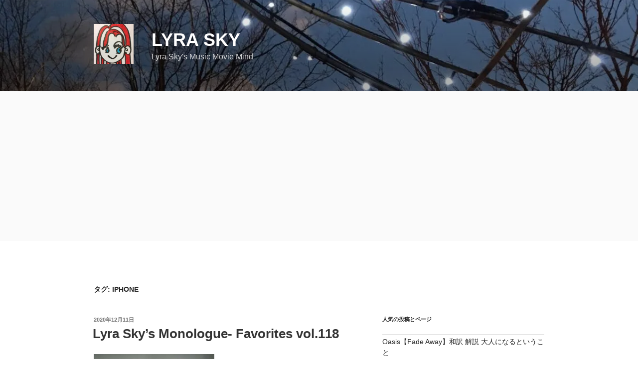

--- FILE ---
content_type: text/html; charset=UTF-8
request_url: https://lyra4m.com/tag/iphone/
body_size: 56560
content:
<!DOCTYPE html>
<html dir="ltr" lang="ja" prefix="og: https://ogp.me/ns#" class="no-js no-svg">
<head>
<meta charset="UTF-8">
<meta name="viewport" content="width=device-width, initial-scale=1.0">
<link rel="profile" href="https://gmpg.org/xfn/11">

<script>
(function(html){html.className = html.className.replace(/\bno-js\b/,'js')})(document.documentElement);
//# sourceURL=twentyseventeen_javascript_detection
</script>
<title>iphone | Lyra Sky</title>

		<!-- All in One SEO 4.9.3 - aioseo.com -->
	<meta name="robots" content="max-snippet:-1, max-image-preview:large, max-video-preview:-1" />
	<meta name="google-site-verification" content="BYmGZNPIKLUtio7-2h7de5fE8nlD33nUUzSQLSjagd4&quot; /&gt;" />
	<meta name="msvalidate.01" content="961FD61EFA86A9B9DF36C71F2F3ABB5B" />
	<meta name="p:domain_verify" content="669bec78a8f04b36b140c572895452dc" />
	<link rel="canonical" href="https://lyra4m.com/tag/iphone/" />
	<link rel="next" href="https://lyra4m.com/tag/iphone/page/2/" />
	<meta name="generator" content="All in One SEO (AIOSEO) 4.9.3" />
		<script type="application/ld+json" class="aioseo-schema">
			{"@context":"https:\/\/schema.org","@graph":[{"@type":"BreadcrumbList","@id":"https:\/\/lyra4m.com\/tag\/iphone\/#breadcrumblist","itemListElement":[{"@type":"ListItem","@id":"https:\/\/lyra4m.com#listItem","position":1,"name":"Home","item":"https:\/\/lyra4m.com","nextItem":{"@type":"ListItem","@id":"https:\/\/lyra4m.com\/tag\/iphone\/#listItem","name":"iphone"}},{"@type":"ListItem","@id":"https:\/\/lyra4m.com\/tag\/iphone\/#listItem","position":2,"name":"iphone","previousItem":{"@type":"ListItem","@id":"https:\/\/lyra4m.com#listItem","name":"Home"}}]},{"@type":"CollectionPage","@id":"https:\/\/lyra4m.com\/tag\/iphone\/#collectionpage","url":"https:\/\/lyra4m.com\/tag\/iphone\/","name":"iphone | Lyra Sky","inLanguage":"ja","isPartOf":{"@id":"https:\/\/lyra4m.com\/#website"},"breadcrumb":{"@id":"https:\/\/lyra4m.com\/tag\/iphone\/#breadcrumblist"}},{"@type":"Person","@id":"https:\/\/lyra4m.com\/#person","name":"Lyra Sky","image":{"@type":"ImageObject","@id":"https:\/\/lyra4m.com\/tag\/iphone\/#personImage","url":"https:\/\/secure.gravatar.com\/avatar\/80731c2ac5cd2f82dfe078c4b09fe141cc0945aa882826b442356603a441bba2?s=96&d=retro&r=g","width":96,"height":96,"caption":"Lyra Sky"},"sameAs":["@lyrasky4"]},{"@type":"WebSite","@id":"https:\/\/lyra4m.com\/#website","url":"https:\/\/lyra4m.com\/","name":"Mind You","alternateName":"Design your happy life","description":"Lyra Sky's Music Movie Mind","inLanguage":"ja","publisher":{"@id":"https:\/\/lyra4m.com\/#person"}}]}
		</script>
		<!-- All in One SEO -->

<!-- Jetpack Site Verification Tags -->
<meta name="google-site-verification" content="&lt;!-- Google Tag Manager --&gt; &lt;script&gt;(function(w,d,s,l,i){w[l]=w[l]||[];w[l].push({&#039;" />
<link rel='dns-prefetch' href='//static.addtoany.com' />
<link rel='dns-prefetch' href='//secure.gravatar.com' />
<link rel='dns-prefetch' href='//stats.wp.com' />
<link rel='dns-prefetch' href='//v0.wordpress.com' />
<link rel='dns-prefetch' href='//jetpack.wordpress.com' />
<link rel='dns-prefetch' href='//s0.wp.com' />
<link rel='dns-prefetch' href='//public-api.wordpress.com' />
<link rel='dns-prefetch' href='//0.gravatar.com' />
<link rel='dns-prefetch' href='//1.gravatar.com' />
<link rel='dns-prefetch' href='//2.gravatar.com' />
<link rel='dns-prefetch' href='//widgets.wp.com' />
<link rel='preconnect' href='//i0.wp.com' />
<link rel='preconnect' href='//c0.wp.com' />
<link rel="alternate" type="application/rss+xml" title="Lyra Sky &raquo; フィード" href="https://lyra4m.com/feed/" />
<link rel="alternate" type="application/rss+xml" title="Lyra Sky &raquo; コメントフィード" href="https://lyra4m.com/comments/feed/" />
<link rel="alternate" type="application/rss+xml" title="Lyra Sky &raquo; iphone タグのフィード" href="https://lyra4m.com/tag/iphone/feed/" />
<style id='wp-img-auto-sizes-contain-inline-css'>
img:is([sizes=auto i],[sizes^="auto," i]){contain-intrinsic-size:3000px 1500px}
/*# sourceURL=wp-img-auto-sizes-contain-inline-css/
</style>
<link rel='stylesheet' id='sbi_styles-css' href='https://lyra4m.com/wp-content/plugins/instagram-feed/css/sbi-styles.min.css?ver=6.10.0' media='all' />
<style id='wp-emoji-styles-inline-css'>

	img.wp-smiley, img.emoji {
		display: inline !important;
		border: none !important;
		box-shadow: none !important;
		height: 1em !important;
		width: 1em !important;
		margin: 0 0.07em !important;
		vertical-align: -0.1em !important;
		background: none !important;
		padding: 0 !important;
	}
/*# sourceURL=wp-emoji-styles-inline-css/
</style>
<style id='wp-block-library-inline-css'>
:root{--wp-block-synced-color:#7a00df;--wp-block-synced-color--rgb:122,0,223;--wp-bound-block-color:var(--wp-block-synced-color);--wp-editor-canvas-background:#ddd;--wp-admin-theme-color:#007cba;--wp-admin-theme-color--rgb:0,124,186;--wp-admin-theme-color-darker-10:#006ba1;--wp-admin-theme-color-darker-10--rgb:0,107,160.5;--wp-admin-theme-color-darker-20:#005a87;--wp-admin-theme-color-darker-20--rgb:0,90,135;--wp-admin-border-width-focus:2px}@media (min-resolution:192dpi){:root{--wp-admin-border-width-focus:1.5px}}.wp-element-button{cursor:pointer}:root .has-very-light-gray-background-color{background-color:#eee}:root .has-very-dark-gray-background-color{background-color:#313131}:root .has-very-light-gray-color{color:#eee}:root .has-very-dark-gray-color{color:#313131}:root .has-vivid-green-cyan-to-vivid-cyan-blue-gradient-background{background:linear-gradient(135deg,#00d084,#0693e3)}:root .has-purple-crush-gradient-background{background:linear-gradient(135deg,#34e2e4,#4721fb 50%,#ab1dfe)}:root .has-hazy-dawn-gradient-background{background:linear-gradient(135deg,#faaca8,#dad0ec)}:root .has-subdued-olive-gradient-background{background:linear-gradient(135deg,#fafae1,#67a671)}:root .has-atomic-cream-gradient-background{background:linear-gradient(135deg,#fdd79a,#004a59)}:root .has-nightshade-gradient-background{background:linear-gradient(135deg,#330968,#31cdcf)}:root .has-midnight-gradient-background{background:linear-gradient(135deg,#020381,#2874fc)}:root{--wp--preset--font-size--normal:16px;--wp--preset--font-size--huge:42px}.has-regular-font-size{font-size:1em}.has-larger-font-size{font-size:2.625em}.has-normal-font-size{font-size:var(--wp--preset--font-size--normal)}.has-huge-font-size{font-size:var(--wp--preset--font-size--huge)}.has-text-align-center{text-align:center}.has-text-align-left{text-align:left}.has-text-align-right{text-align:right}.has-fit-text{white-space:nowrap!important}#end-resizable-editor-section{display:none}.aligncenter{clear:both}.items-justified-left{justify-content:flex-start}.items-justified-center{justify-content:center}.items-justified-right{justify-content:flex-end}.items-justified-space-between{justify-content:space-between}.screen-reader-text{border:0;clip-path:inset(50%);height:1px;margin:-1px;overflow:hidden;padding:0;position:absolute;width:1px;word-wrap:normal!important}.screen-reader-text:focus{background-color:#ddd;clip-path:none;color:#444;display:block;font-size:1em;height:auto;left:5px;line-height:normal;padding:15px 23px 14px;text-decoration:none;top:5px;width:auto;z-index:100000}html :where(.has-border-color){border-style:solid}html :where([style*=border-top-color]){border-top-style:solid}html :where([style*=border-right-color]){border-right-style:solid}html :where([style*=border-bottom-color]){border-bottom-style:solid}html :where([style*=border-left-color]){border-left-style:solid}html :where([style*=border-width]){border-style:solid}html :where([style*=border-top-width]){border-top-style:solid}html :where([style*=border-right-width]){border-right-style:solid}html :where([style*=border-bottom-width]){border-bottom-style:solid}html :where([style*=border-left-width]){border-left-style:solid}html :where(img[class*=wp-image-]){height:auto;max-width:100%}:where(figure){margin:0 0 1em}html :where(.is-position-sticky){--wp-admin--admin-bar--position-offset:var(--wp-admin--admin-bar--height,0px)}@media screen and (max-width:600px){html :where(.is-position-sticky){--wp-admin--admin-bar--position-offset:0px}}

/*# sourceURL=wp-block-library-inline-css/
</style><style id='wp-block-button-inline-css'>
.wp-block-button__link{align-content:center;box-sizing:border-box;cursor:pointer;display:inline-block;height:100%;text-align:center;word-break:break-word}.wp-block-button__link.aligncenter{text-align:center}.wp-block-button__link.alignright{text-align:right}:where(.wp-block-button__link){border-radius:9999px;box-shadow:none;padding:calc(.667em + 2px) calc(1.333em + 2px);text-decoration:none}.wp-block-button[style*=text-decoration] .wp-block-button__link{text-decoration:inherit}.wp-block-buttons>.wp-block-button.has-custom-width{max-width:none}.wp-block-buttons>.wp-block-button.has-custom-width .wp-block-button__link{width:100%}.wp-block-buttons>.wp-block-button.has-custom-font-size .wp-block-button__link{font-size:inherit}.wp-block-buttons>.wp-block-button.wp-block-button__width-25{width:calc(25% - var(--wp--style--block-gap, .5em)*.75)}.wp-block-buttons>.wp-block-button.wp-block-button__width-50{width:calc(50% - var(--wp--style--block-gap, .5em)*.5)}.wp-block-buttons>.wp-block-button.wp-block-button__width-75{width:calc(75% - var(--wp--style--block-gap, .5em)*.25)}.wp-block-buttons>.wp-block-button.wp-block-button__width-100{flex-basis:100%;width:100%}.wp-block-buttons.is-vertical>.wp-block-button.wp-block-button__width-25{width:25%}.wp-block-buttons.is-vertical>.wp-block-button.wp-block-button__width-50{width:50%}.wp-block-buttons.is-vertical>.wp-block-button.wp-block-button__width-75{width:75%}.wp-block-button.is-style-squared,.wp-block-button__link.wp-block-button.is-style-squared{border-radius:0}.wp-block-button.no-border-radius,.wp-block-button__link.no-border-radius{border-radius:0!important}:root :where(.wp-block-button .wp-block-button__link.is-style-outline),:root :where(.wp-block-button.is-style-outline>.wp-block-button__link){border:2px solid;padding:.667em 1.333em}:root :where(.wp-block-button .wp-block-button__link.is-style-outline:not(.has-text-color)),:root :where(.wp-block-button.is-style-outline>.wp-block-button__link:not(.has-text-color)){color:currentColor}:root :where(.wp-block-button .wp-block-button__link.is-style-outline:not(.has-background)),:root :where(.wp-block-button.is-style-outline>.wp-block-button__link:not(.has-background)){background-color:initial;background-image:none}
/*# sourceURL=https://c0.wp.com/c/6.9/wp-includes/blocks/button/style.min.css/
</style>
<style id='wp-block-heading-inline-css'>
h1:where(.wp-block-heading).has-background,h2:where(.wp-block-heading).has-background,h3:where(.wp-block-heading).has-background,h4:where(.wp-block-heading).has-background,h5:where(.wp-block-heading).has-background,h6:where(.wp-block-heading).has-background{padding:1.25em 2.375em}h1.has-text-align-left[style*=writing-mode]:where([style*=vertical-lr]),h1.has-text-align-right[style*=writing-mode]:where([style*=vertical-rl]),h2.has-text-align-left[style*=writing-mode]:where([style*=vertical-lr]),h2.has-text-align-right[style*=writing-mode]:where([style*=vertical-rl]),h3.has-text-align-left[style*=writing-mode]:where([style*=vertical-lr]),h3.has-text-align-right[style*=writing-mode]:where([style*=vertical-rl]),h4.has-text-align-left[style*=writing-mode]:where([style*=vertical-lr]),h4.has-text-align-right[style*=writing-mode]:where([style*=vertical-rl]),h5.has-text-align-left[style*=writing-mode]:where([style*=vertical-lr]),h5.has-text-align-right[style*=writing-mode]:where([style*=vertical-rl]),h6.has-text-align-left[style*=writing-mode]:where([style*=vertical-lr]),h6.has-text-align-right[style*=writing-mode]:where([style*=vertical-rl]){rotate:180deg}
/*# sourceURL=https://c0.wp.com/c/6.9/wp-includes/blocks/heading/style.min.css/
</style>
<style id='wp-block-buttons-inline-css'>
.wp-block-buttons{box-sizing:border-box}.wp-block-buttons.is-vertical{flex-direction:column}.wp-block-buttons.is-vertical>.wp-block-button:last-child{margin-bottom:0}.wp-block-buttons>.wp-block-button{display:inline-block;margin:0}.wp-block-buttons.is-content-justification-left{justify-content:flex-start}.wp-block-buttons.is-content-justification-left.is-vertical{align-items:flex-start}.wp-block-buttons.is-content-justification-center{justify-content:center}.wp-block-buttons.is-content-justification-center.is-vertical{align-items:center}.wp-block-buttons.is-content-justification-right{justify-content:flex-end}.wp-block-buttons.is-content-justification-right.is-vertical{align-items:flex-end}.wp-block-buttons.is-content-justification-space-between{justify-content:space-between}.wp-block-buttons.aligncenter{text-align:center}.wp-block-buttons:not(.is-content-justification-space-between,.is-content-justification-right,.is-content-justification-left,.is-content-justification-center) .wp-block-button.aligncenter{margin-left:auto;margin-right:auto;width:100%}.wp-block-buttons[style*=text-decoration] .wp-block-button,.wp-block-buttons[style*=text-decoration] .wp-block-button__link{text-decoration:inherit}.wp-block-buttons.has-custom-font-size .wp-block-button__link{font-size:inherit}.wp-block-buttons .wp-block-button__link{width:100%}.wp-block-button.aligncenter{text-align:center}
/*# sourceURL=https://c0.wp.com/c/6.9/wp-includes/blocks/buttons/style.min.css/
</style>
<style id='wp-block-search-inline-css'>
.wp-block-search__button{margin-left:10px;word-break:normal}.wp-block-search__button.has-icon{line-height:0}.wp-block-search__button svg{height:1.25em;min-height:24px;min-width:24px;width:1.25em;fill:currentColor;vertical-align:text-bottom}:where(.wp-block-search__button){border:1px solid #ccc;padding:6px 10px}.wp-block-search__inside-wrapper{display:flex;flex:auto;flex-wrap:nowrap;max-width:100%}.wp-block-search__label{width:100%}.wp-block-search.wp-block-search__button-only .wp-block-search__button{box-sizing:border-box;display:flex;flex-shrink:0;justify-content:center;margin-left:0;max-width:100%}.wp-block-search.wp-block-search__button-only .wp-block-search__inside-wrapper{min-width:0!important;transition-property:width}.wp-block-search.wp-block-search__button-only .wp-block-search__input{flex-basis:100%;transition-duration:.3s}.wp-block-search.wp-block-search__button-only.wp-block-search__searchfield-hidden,.wp-block-search.wp-block-search__button-only.wp-block-search__searchfield-hidden .wp-block-search__inside-wrapper{overflow:hidden}.wp-block-search.wp-block-search__button-only.wp-block-search__searchfield-hidden .wp-block-search__input{border-left-width:0!important;border-right-width:0!important;flex-basis:0;flex-grow:0;margin:0;min-width:0!important;padding-left:0!important;padding-right:0!important;width:0!important}:where(.wp-block-search__input){appearance:none;border:1px solid #949494;flex-grow:1;font-family:inherit;font-size:inherit;font-style:inherit;font-weight:inherit;letter-spacing:inherit;line-height:inherit;margin-left:0;margin-right:0;min-width:3rem;padding:8px;text-decoration:unset!important;text-transform:inherit}:where(.wp-block-search__button-inside .wp-block-search__inside-wrapper){background-color:#fff;border:1px solid #949494;box-sizing:border-box;padding:4px}:where(.wp-block-search__button-inside .wp-block-search__inside-wrapper) .wp-block-search__input{border:none;border-radius:0;padding:0 4px}:where(.wp-block-search__button-inside .wp-block-search__inside-wrapper) .wp-block-search__input:focus{outline:none}:where(.wp-block-search__button-inside .wp-block-search__inside-wrapper) :where(.wp-block-search__button){padding:4px 8px}.wp-block-search.aligncenter .wp-block-search__inside-wrapper{margin:auto}.wp-block[data-align=right] .wp-block-search.wp-block-search__button-only .wp-block-search__inside-wrapper{float:right}
/*# sourceURL=https://c0.wp.com/c/6.9/wp-includes/blocks/search/style.min.css/
</style>
<style id='wp-block-search-theme-inline-css'>
.wp-block-search .wp-block-search__label{font-weight:700}.wp-block-search__button{border:1px solid #ccc;padding:.375em .625em}
/*# sourceURL=https://c0.wp.com/c/6.9/wp-includes/blocks/search/theme.min.css/
</style>
<style id='wp-block-paragraph-inline-css'>
.is-small-text{font-size:.875em}.is-regular-text{font-size:1em}.is-large-text{font-size:2.25em}.is-larger-text{font-size:3em}.has-drop-cap:not(:focus):first-letter{float:left;font-size:8.4em;font-style:normal;font-weight:100;line-height:.68;margin:.05em .1em 0 0;text-transform:uppercase}body.rtl .has-drop-cap:not(:focus):first-letter{float:none;margin-left:.1em}p.has-drop-cap.has-background{overflow:hidden}:root :where(p.has-background){padding:1.25em 2.375em}:where(p.has-text-color:not(.has-link-color)) a{color:inherit}p.has-text-align-left[style*="writing-mode:vertical-lr"],p.has-text-align-right[style*="writing-mode:vertical-rl"]{rotate:180deg}
/*# sourceURL=https://c0.wp.com/c/6.9/wp-includes/blocks/paragraph/style.min.css/
</style>
<style id='global-styles-inline-css'>
:root{--wp--preset--aspect-ratio--square: 1;--wp--preset--aspect-ratio--4-3: 4/3;--wp--preset--aspect-ratio--3-4: 3/4;--wp--preset--aspect-ratio--3-2: 3/2;--wp--preset--aspect-ratio--2-3: 2/3;--wp--preset--aspect-ratio--16-9: 16/9;--wp--preset--aspect-ratio--9-16: 9/16;--wp--preset--color--black: #000000;--wp--preset--color--cyan-bluish-gray: #abb8c3;--wp--preset--color--white: #ffffff;--wp--preset--color--pale-pink: #f78da7;--wp--preset--color--vivid-red: #cf2e2e;--wp--preset--color--luminous-vivid-orange: #ff6900;--wp--preset--color--luminous-vivid-amber: #fcb900;--wp--preset--color--light-green-cyan: #7bdcb5;--wp--preset--color--vivid-green-cyan: #00d084;--wp--preset--color--pale-cyan-blue: #8ed1fc;--wp--preset--color--vivid-cyan-blue: #0693e3;--wp--preset--color--vivid-purple: #9b51e0;--wp--preset--gradient--vivid-cyan-blue-to-vivid-purple: linear-gradient(135deg,rgb(6,147,227) 0%,rgb(155,81,224) 100%);--wp--preset--gradient--light-green-cyan-to-vivid-green-cyan: linear-gradient(135deg,rgb(122,220,180) 0%,rgb(0,208,130) 100%);--wp--preset--gradient--luminous-vivid-amber-to-luminous-vivid-orange: linear-gradient(135deg,rgb(252,185,0) 0%,rgb(255,105,0) 100%);--wp--preset--gradient--luminous-vivid-orange-to-vivid-red: linear-gradient(135deg,rgb(255,105,0) 0%,rgb(207,46,46) 100%);--wp--preset--gradient--very-light-gray-to-cyan-bluish-gray: linear-gradient(135deg,rgb(238,238,238) 0%,rgb(169,184,195) 100%);--wp--preset--gradient--cool-to-warm-spectrum: linear-gradient(135deg,rgb(74,234,220) 0%,rgb(151,120,209) 20%,rgb(207,42,186) 40%,rgb(238,44,130) 60%,rgb(251,105,98) 80%,rgb(254,248,76) 100%);--wp--preset--gradient--blush-light-purple: linear-gradient(135deg,rgb(255,206,236) 0%,rgb(152,150,240) 100%);--wp--preset--gradient--blush-bordeaux: linear-gradient(135deg,rgb(254,205,165) 0%,rgb(254,45,45) 50%,rgb(107,0,62) 100%);--wp--preset--gradient--luminous-dusk: linear-gradient(135deg,rgb(255,203,112) 0%,rgb(199,81,192) 50%,rgb(65,88,208) 100%);--wp--preset--gradient--pale-ocean: linear-gradient(135deg,rgb(255,245,203) 0%,rgb(182,227,212) 50%,rgb(51,167,181) 100%);--wp--preset--gradient--electric-grass: linear-gradient(135deg,rgb(202,248,128) 0%,rgb(113,206,126) 100%);--wp--preset--gradient--midnight: linear-gradient(135deg,rgb(2,3,129) 0%,rgb(40,116,252) 100%);--wp--preset--font-size--small: 13px;--wp--preset--font-size--medium: 20px;--wp--preset--font-size--large: 36px;--wp--preset--font-size--x-large: 42px;--wp--preset--spacing--20: 0.44rem;--wp--preset--spacing--30: 0.67rem;--wp--preset--spacing--40: 1rem;--wp--preset--spacing--50: 1.5rem;--wp--preset--spacing--60: 2.25rem;--wp--preset--spacing--70: 3.38rem;--wp--preset--spacing--80: 5.06rem;--wp--preset--shadow--natural: 6px 6px 9px rgba(0, 0, 0, 0.2);--wp--preset--shadow--deep: 12px 12px 50px rgba(0, 0, 0, 0.4);--wp--preset--shadow--sharp: 6px 6px 0px rgba(0, 0, 0, 0.2);--wp--preset--shadow--outlined: 6px 6px 0px -3px rgb(255, 255, 255), 6px 6px rgb(0, 0, 0);--wp--preset--shadow--crisp: 6px 6px 0px rgb(0, 0, 0);}:where(.is-layout-flex){gap: 0.5em;}:where(.is-layout-grid){gap: 0.5em;}body .is-layout-flex{display: flex;}.is-layout-flex{flex-wrap: wrap;align-items: center;}.is-layout-flex > :is(*, div){margin: 0;}body .is-layout-grid{display: grid;}.is-layout-grid > :is(*, div){margin: 0;}:where(.wp-block-columns.is-layout-flex){gap: 2em;}:where(.wp-block-columns.is-layout-grid){gap: 2em;}:where(.wp-block-post-template.is-layout-flex){gap: 1.25em;}:where(.wp-block-post-template.is-layout-grid){gap: 1.25em;}.has-black-color{color: var(--wp--preset--color--black) !important;}.has-cyan-bluish-gray-color{color: var(--wp--preset--color--cyan-bluish-gray) !important;}.has-white-color{color: var(--wp--preset--color--white) !important;}.has-pale-pink-color{color: var(--wp--preset--color--pale-pink) !important;}.has-vivid-red-color{color: var(--wp--preset--color--vivid-red) !important;}.has-luminous-vivid-orange-color{color: var(--wp--preset--color--luminous-vivid-orange) !important;}.has-luminous-vivid-amber-color{color: var(--wp--preset--color--luminous-vivid-amber) !important;}.has-light-green-cyan-color{color: var(--wp--preset--color--light-green-cyan) !important;}.has-vivid-green-cyan-color{color: var(--wp--preset--color--vivid-green-cyan) !important;}.has-pale-cyan-blue-color{color: var(--wp--preset--color--pale-cyan-blue) !important;}.has-vivid-cyan-blue-color{color: var(--wp--preset--color--vivid-cyan-blue) !important;}.has-vivid-purple-color{color: var(--wp--preset--color--vivid-purple) !important;}.has-black-background-color{background-color: var(--wp--preset--color--black) !important;}.has-cyan-bluish-gray-background-color{background-color: var(--wp--preset--color--cyan-bluish-gray) !important;}.has-white-background-color{background-color: var(--wp--preset--color--white) !important;}.has-pale-pink-background-color{background-color: var(--wp--preset--color--pale-pink) !important;}.has-vivid-red-background-color{background-color: var(--wp--preset--color--vivid-red) !important;}.has-luminous-vivid-orange-background-color{background-color: var(--wp--preset--color--luminous-vivid-orange) !important;}.has-luminous-vivid-amber-background-color{background-color: var(--wp--preset--color--luminous-vivid-amber) !important;}.has-light-green-cyan-background-color{background-color: var(--wp--preset--color--light-green-cyan) !important;}.has-vivid-green-cyan-background-color{background-color: var(--wp--preset--color--vivid-green-cyan) !important;}.has-pale-cyan-blue-background-color{background-color: var(--wp--preset--color--pale-cyan-blue) !important;}.has-vivid-cyan-blue-background-color{background-color: var(--wp--preset--color--vivid-cyan-blue) !important;}.has-vivid-purple-background-color{background-color: var(--wp--preset--color--vivid-purple) !important;}.has-black-border-color{border-color: var(--wp--preset--color--black) !important;}.has-cyan-bluish-gray-border-color{border-color: var(--wp--preset--color--cyan-bluish-gray) !important;}.has-white-border-color{border-color: var(--wp--preset--color--white) !important;}.has-pale-pink-border-color{border-color: var(--wp--preset--color--pale-pink) !important;}.has-vivid-red-border-color{border-color: var(--wp--preset--color--vivid-red) !important;}.has-luminous-vivid-orange-border-color{border-color: var(--wp--preset--color--luminous-vivid-orange) !important;}.has-luminous-vivid-amber-border-color{border-color: var(--wp--preset--color--luminous-vivid-amber) !important;}.has-light-green-cyan-border-color{border-color: var(--wp--preset--color--light-green-cyan) !important;}.has-vivid-green-cyan-border-color{border-color: var(--wp--preset--color--vivid-green-cyan) !important;}.has-pale-cyan-blue-border-color{border-color: var(--wp--preset--color--pale-cyan-blue) !important;}.has-vivid-cyan-blue-border-color{border-color: var(--wp--preset--color--vivid-cyan-blue) !important;}.has-vivid-purple-border-color{border-color: var(--wp--preset--color--vivid-purple) !important;}.has-vivid-cyan-blue-to-vivid-purple-gradient-background{background: var(--wp--preset--gradient--vivid-cyan-blue-to-vivid-purple) !important;}.has-light-green-cyan-to-vivid-green-cyan-gradient-background{background: var(--wp--preset--gradient--light-green-cyan-to-vivid-green-cyan) !important;}.has-luminous-vivid-amber-to-luminous-vivid-orange-gradient-background{background: var(--wp--preset--gradient--luminous-vivid-amber-to-luminous-vivid-orange) !important;}.has-luminous-vivid-orange-to-vivid-red-gradient-background{background: var(--wp--preset--gradient--luminous-vivid-orange-to-vivid-red) !important;}.has-very-light-gray-to-cyan-bluish-gray-gradient-background{background: var(--wp--preset--gradient--very-light-gray-to-cyan-bluish-gray) !important;}.has-cool-to-warm-spectrum-gradient-background{background: var(--wp--preset--gradient--cool-to-warm-spectrum) !important;}.has-blush-light-purple-gradient-background{background: var(--wp--preset--gradient--blush-light-purple) !important;}.has-blush-bordeaux-gradient-background{background: var(--wp--preset--gradient--blush-bordeaux) !important;}.has-luminous-dusk-gradient-background{background: var(--wp--preset--gradient--luminous-dusk) !important;}.has-pale-ocean-gradient-background{background: var(--wp--preset--gradient--pale-ocean) !important;}.has-electric-grass-gradient-background{background: var(--wp--preset--gradient--electric-grass) !important;}.has-midnight-gradient-background{background: var(--wp--preset--gradient--midnight) !important;}.has-small-font-size{font-size: var(--wp--preset--font-size--small) !important;}.has-medium-font-size{font-size: var(--wp--preset--font-size--medium) !important;}.has-large-font-size{font-size: var(--wp--preset--font-size--large) !important;}.has-x-large-font-size{font-size: var(--wp--preset--font-size--x-large) !important;}
/*# sourceURL=global-styles-inline-css/
</style>

<style id='classic-theme-styles-inline-css'>
/*! This file is auto-generated/
.wp-block-button__link{color:#fff;background-color:#32373c;border-radius:9999px;box-shadow:none;text-decoration:none;padding:calc(.667em + 2px) calc(1.333em + 2px);font-size:1.125em}.wp-block-file__button{background:#32373c;color:#fff;text-decoration:none}
/*# sourceURL=/wp-includes/css/classic-themes.min.css/
</style>
<link rel='stylesheet' id='ez-toc-css' href='https://lyra4m.com/wp-content/plugins/easy-table-of-contents/assets/css/screen.min.css?ver=2.0.80' media='all' />
<style id='ez-toc-inline-css'>
div#ez-toc-container .ez-toc-title {font-size: 120%;}div#ez-toc-container .ez-toc-title {font-weight: 500;}div#ez-toc-container ul li , div#ez-toc-container ul li a {font-size: 95%;}div#ez-toc-container ul li , div#ez-toc-container ul li a {font-weight: 500;}div#ez-toc-container nav ul ul li {font-size: 90%;}.ez-toc-box-title {font-weight: bold; margin-bottom: 10px; text-align: center; text-transform: uppercase; letter-spacing: 1px; color: #666; padding-bottom: 5px;position:absolute;top:-4%;left:5%;background-color: inherit;transition: top 0.3s ease;}.ez-toc-box-title.toc-closed {top:-25%;}
.ez-toc-container-direction {direction: ltr;}.ez-toc-counter ul{counter-reset: item ;}.ez-toc-counter nav ul li a::before {content: counters(item, '.', decimal) '. ';display: inline-block;counter-increment: item;flex-grow: 0;flex-shrink: 0;margin-right: .2em; float: left; }.ez-toc-widget-direction {direction: ltr;}.ez-toc-widget-container ul{counter-reset: item ;}.ez-toc-widget-container nav ul li a::before {content: counters(item, '.', decimal) '. ';display: inline-block;counter-increment: item;flex-grow: 0;flex-shrink: 0;margin-right: .2em; float: left; }
/*# sourceURL=ez-toc-inline-css/
</style>
<link rel='stylesheet' id='twentyseventeen-style-css' href='https://lyra4m.com/wp-content/themes/twentyseventeen/style.css?ver=20251202' media='all' />
<link rel='stylesheet' id='twentyseventeen-block-style-css' href='https://lyra4m.com/wp-content/themes/twentyseventeen/assets/css/blocks.css?ver=20240729' media='all' />
<link rel='stylesheet' id='jetpack_likes-css' href='https://c0.wp.com/p/jetpack/15.4/modules/likes/style.css' media='all' />
<link rel='stylesheet' id='simple-social-icons-font-css' href='https://lyra4m.com/wp-content/plugins/simple-social-icons/css/style.css?ver=4.0.0' media='all' />
<link rel='stylesheet' id='jetpack-subscriptions-css' href='https://c0.wp.com/p/jetpack/15.4/_inc/build/subscriptions/subscriptions.min.css' media='all' />
<link rel='stylesheet' id='wp-associate-post-r2-css' href='https://lyra4m.com/wp-content/plugins/wp-associate-post-r2/css/skin-standard.css?ver=5.0.1' media='all' />
<link rel='stylesheet' id='addtoany-css' href='https://lyra4m.com/wp-content/plugins/add-to-any/addtoany.min.css?ver=1.16' media='all' />
<style id='quads-styles-inline-css'>

    .quads-location ins.adsbygoogle {
        background: transparent !important;
    }.quads-location .quads_rotator_img{ opacity:1 !important;}
    .quads.quads_ad_container { display: grid; grid-template-columns: auto; grid-gap: 10px; padding: 10px; }
    .grid_image{animation: fadeIn 0.5s;-webkit-animation: fadeIn 0.5s;-moz-animation: fadeIn 0.5s;
        -o-animation: fadeIn 0.5s;-ms-animation: fadeIn 0.5s;}
    .quads-ad-label { font-size: 12px; text-align: center; color: #333;}
    .quads_click_impression { display: none;} .quads-location, .quads-ads-space{max-width:100%;} @media only screen and (max-width: 480px) { .quads-ads-space, .penci-builder-element .quads-ads-space{max-width:340px;}}
/*# sourceURL=quads-styles-inline-css/
</style>
<script src="https://c0.wp.com/c/6.9/wp-includes/js/jquery/jquery.min.js" id="jquery-core-js"></script>
<script src="https://c0.wp.com/c/6.9/wp-includes/js/jquery/jquery-migrate.min.js" id="jquery-migrate-js"></script>
<script id="addtoany-core-js-before">
window.a2a_config=window.a2a_config||{};a2a_config.callbacks=[];a2a_config.overlays=[];a2a_config.templates={};a2a_localize = {
	Share: "共有",
	Save: "ブックマーク",
	Subscribe: "購読",
	Email: "メール",
	Bookmark: "ブックマーク",
	ShowAll: "すべて表示する",
	ShowLess: "小さく表示する",
	FindServices: "サービスを探す",
	FindAnyServiceToAddTo: "追加するサービスを今すぐ探す",
	PoweredBy: "Powered by",
	ShareViaEmail: "メールでシェアする",
	SubscribeViaEmail: "メールで購読する",
	BookmarkInYourBrowser: "ブラウザにブックマーク",
	BookmarkInstructions: "このページをブックマークするには、 Ctrl+D または \u2318+D を押下。",
	AddToYourFavorites: "お気に入りに追加",
	SendFromWebOrProgram: "任意のメールアドレスまたはメールプログラムから送信",
	EmailProgram: "メールプログラム",
	More: "詳細&#8230;",
	ThanksForSharing: "共有ありがとうございます !",
	ThanksForFollowing: "フォローありがとうございます !"
};


//# sourceURL=addtoany-core-js-before
</script>
<script defer src="https://static.addtoany.com/menu/page.js" id="addtoany-core-js"></script>
<script defer src="https://lyra4m.com/wp-content/plugins/add-to-any/addtoany.min.js?ver=1.1" id="addtoany-jquery-js"></script>
<script id="twentyseventeen-global-js-extra">
var twentyseventeenScreenReaderText = {"quote":"\u003Csvg class=\"icon icon-quote-right\" aria-hidden=\"true\" role=\"img\"\u003E \u003Cuse href=\"#icon-quote-right\" xlink:href=\"#icon-quote-right\"\u003E\u003C/use\u003E \u003C/svg\u003E"};
//# sourceURL=twentyseventeen-global-js-extra
</script>
<script src="https://lyra4m.com/wp-content/themes/twentyseventeen/assets/js/global.js?ver=20211130" id="twentyseventeen-global-js" defer data-wp-strategy="defer"></script>
<link rel="https://api.w.org/" href="https://lyra4m.com/wp-json/" /><link rel="alternate" title="JSON" type="application/json" href="https://lyra4m.com/wp-json/wp/v2/tags/665" /><link rel="EditURI" type="application/rsd+xml" title="RSD" href="https://lyra4m.com/xmlrpc.php?rsd" />
<meta name="generator" content="WordPress 6.9" />
<!--Customizer CSS--> 
<style type="text/css">
.site-info:last-child a:last-child {
    display: none;
}
.site-info:last-child span {
    display: none;
}
.site-info p {
    margin: 0;
}
</style> 
<!--/Customizer CSS-->
	<style>img#wpstats{display:none}</style>
		<script>document.cookie = 'quads_browser_width='+screen.width;</script>	<style type="text/css" id="custom-theme-colors" >
		

 Twenty Seventeen: Color Patterns

 Colors are ordered from dark to light.
/

.colors-custom a:hover,
.colors-custom a:active,
.colors-custom .entry-content a:focus,
.colors-custom .entry-content a:hover,
.colors-custom .entry-summary a:focus,
.colors-custom .entry-summary a:hover,
.colors-custom .comment-content a:focus,
.colors-custom .comment-content a:hover,
.colors-custom .widget a:focus,
.colors-custom .widget a:hover,
.colors-custom .site-footer .widget-area a:focus,
.colors-custom .site-footer .widget-area a:hover,
.colors-custom .posts-navigation a:focus,
.colors-custom .posts-navigation a:hover,
.colors-custom .comment-metadata a:focus,
.colors-custom .comment-metadata a:hover,
.colors-custom .comment-metadata a.comment-edit-link:focus,
.colors-custom .comment-metadata a.comment-edit-link:hover,
.colors-custom .comment-reply-link:focus,
.colors-custom .comment-reply-link:hover,
.colors-custom .widget_authors a:focus strong,
.colors-custom .widget_authors a:hover strong,
.colors-custom .entry-title a:focus,
.colors-custom .entry-title a:hover,
.colors-custom .entry-meta a:focus,
.colors-custom .entry-meta a:hover,
.colors-custom.blog .entry-meta a.post-edit-link:focus,
.colors-custom.blog .entry-meta a.post-edit-link:hover,
.colors-custom.archive .entry-meta a.post-edit-link:focus,
.colors-custom.archive .entry-meta a.post-edit-link:hover,
.colors-custom.search .entry-meta a.post-edit-link:focus,
.colors-custom.search .entry-meta a.post-edit-link:hover,
.colors-custom .page-links a:focus .page-number,
.colors-custom .page-links a:hover .page-number,
.colors-custom .entry-footer a:focus,
.colors-custom .entry-footer a:hover,
.colors-custom .entry-footer .cat-links a:focus,
.colors-custom .entry-footer .cat-links a:hover,
.colors-custom .entry-footer .tags-links a:focus,
.colors-custom .entry-footer .tags-links a:hover,
.colors-custom .post-navigation a:focus,
.colors-custom .post-navigation a:hover,
.colors-custom .pagination a:not(.prev):not(.next):focus,
.colors-custom .pagination a:not(.prev):not(.next):hover,
.colors-custom .comments-pagination a:not(.prev):not(.next):focus,
.colors-custom .comments-pagination a:not(.prev):not(.next):hover,
.colors-custom .logged-in-as a:focus,
.colors-custom .logged-in-as a:hover,
.colors-custom a:focus .nav-title,
.colors-custom a:hover .nav-title,
.colors-custom .edit-link a:focus,
.colors-custom .edit-link a:hover,
.colors-custom .site-info a:focus,
.colors-custom .site-info a:hover,
.colors-custom .widget .widget-title a:focus,
.colors-custom .widget .widget-title a:hover,
.colors-custom .widget ul li a:focus,
.colors-custom .widget ul li a:hover {
	color: hsl( 0, 50%, 0% ); /* base: #000;/
}

.colors-custom .entry-content a,
.colors-custom .entry-summary a,
.colors-custom .comment-content a,
.colors-custom .widget a,
.colors-custom .site-footer .widget-area a,
.colors-custom .posts-navigation a,
.colors-custom .widget_authors a strong {
	-webkit-box-shadow: inset 0 -1px 0 hsl( 0, 50%, 6% ); /* base: rgba(15, 15, 15, 1);/
	box-shadow: inset 0 -1px 0 hsl( 0, 50%, 6% ); /* base: rgba(15, 15, 15, 1);/
}

.colors-custom button,
.colors-custom input[type="button"],
.colors-custom input[type="submit"],
.colors-custom .entry-footer .edit-link a.post-edit-link {
	background-color: hsl( 0, 50%, 13% ); /* base: #222;/
}

.colors-custom input[type="text"]:focus,
.colors-custom input[type="email"]:focus,
.colors-custom input[type="url"]:focus,
.colors-custom input[type="password"]:focus,
.colors-custom input[type="search"]:focus,
.colors-custom input[type="number"]:focus,
.colors-custom input[type="tel"]:focus,
.colors-custom input[type="range"]:focus,
.colors-custom input[type="date"]:focus,
.colors-custom input[type="month"]:focus,
.colors-custom input[type="week"]:focus,
.colors-custom input[type="time"]:focus,
.colors-custom input[type="datetime"]:focus,
.colors-custom .colors-custom input[type="datetime-local"]:focus,
.colors-custom input[type="color"]:focus,
.colors-custom textarea:focus,
.colors-custom button.secondary,
.colors-custom input[type="reset"],
.colors-custom input[type="button"].secondary,
.colors-custom input[type="reset"].secondary,
.colors-custom input[type="submit"].secondary,
.colors-custom a,
.colors-custom .site-title,
.colors-custom .site-title a,
.colors-custom .navigation-top a,
.colors-custom .dropdown-toggle,
.colors-custom .menu-toggle,
.colors-custom .page .panel-content .entry-title,
.colors-custom .page-title,
.colors-custom.page:not(.twentyseventeen-front-page) .entry-title,
.colors-custom .page-links a .page-number,
.colors-custom .comment-metadata a.comment-edit-link,
.colors-custom .comment-reply-link .icon,
.colors-custom h2.widget-title,
.colors-custom mark,
.colors-custom .post-navigation a:focus .icon,
.colors-custom .post-navigation a:hover .icon,
.colors-custom .site-content .site-content-light,
.colors-custom .twentyseventeen-panel .recent-posts .entry-header .edit-link {
	color: hsl( 0, 50%, 13% ); /* base: #222;/
}

.colors-custom .entry-content a:focus,
.colors-custom .entry-content a:hover,
.colors-custom .entry-summary a:focus,
.colors-custom .entry-summary a:hover,
.colors-custom .comment-content a:focus,
.colors-custom .comment-content a:hover,
.colors-custom .widget a:focus,
.colors-custom .widget a:hover,
.colors-custom .site-footer .widget-area a:focus,
.colors-custom .site-footer .widget-area a:hover,
.colors-custom .posts-navigation a:focus,
.colors-custom .posts-navigation a:hover,
.colors-custom .comment-metadata a:focus,
.colors-custom .comment-metadata a:hover,
.colors-custom .comment-metadata a.comment-edit-link:focus,
.colors-custom .comment-metadata a.comment-edit-link:hover,
.colors-custom .comment-reply-link:focus,
.colors-custom .comment-reply-link:hover,
.colors-custom .widget_authors a:focus strong,
.colors-custom .widget_authors a:hover strong,
.colors-custom .entry-title a:focus,
.colors-custom .entry-title a:hover,
.colors-custom .entry-meta a:focus,
.colors-custom .entry-meta a:hover,
.colors-custom.blog .entry-meta a.post-edit-link:focus,
.colors-custom.blog .entry-meta a.post-edit-link:hover,
.colors-custom.archive .entry-meta a.post-edit-link:focus,
.colors-custom.archive .entry-meta a.post-edit-link:hover,
.colors-custom.search .entry-meta a.post-edit-link:focus,
.colors-custom.search .entry-meta a.post-edit-link:hover,
.colors-custom .page-links a:focus .page-number,
.colors-custom .page-links a:hover .page-number,
.colors-custom .entry-footer .cat-links a:focus,
.colors-custom .entry-footer .cat-links a:hover,
.colors-custom .entry-footer .tags-links a:focus,
.colors-custom .entry-footer .tags-links a:hover,
.colors-custom .post-navigation a:focus,
.colors-custom .post-navigation a:hover,
.colors-custom .pagination a:not(.prev):not(.next):focus,
.colors-custom .pagination a:not(.prev):not(.next):hover,
.colors-custom .comments-pagination a:not(.prev):not(.next):focus,
.colors-custom .comments-pagination a:not(.prev):not(.next):hover,
.colors-custom .logged-in-as a:focus,
.colors-custom .logged-in-as a:hover,
.colors-custom a:focus .nav-title,
.colors-custom a:hover .nav-title,
.colors-custom .edit-link a:focus,
.colors-custom .edit-link a:hover,
.colors-custom .site-info a:focus,
.colors-custom .site-info a:hover,
.colors-custom .widget .widget-title a:focus,
.colors-custom .widget .widget-title a:hover,
.colors-custom .widget ul li a:focus,
.colors-custom .widget ul li a:hover {
	-webkit-box-shadow: inset 0 0 0 hsl( 0, 50%, 13% ), 0 3px 0 hsl( 0, 50%, 13% );
	box-shadow: inset 0 0 0 hsl( 0, 50% , 13% ), 0 3px 0 hsl( 0, 50%, 13% );
}

body.colors-custom,
.colors-custom button,
.colors-custom input,
.colors-custom select,
.colors-custom textarea,
.colors-custom h3,
.colors-custom h4,
.colors-custom h6,
.colors-custom label,
.colors-custom .entry-title a,
.colors-custom.twentyseventeen-front-page .panel-content .recent-posts article,
.colors-custom .entry-footer .cat-links a,
.colors-custom .entry-footer .tags-links a,
.colors-custom .format-quote blockquote,
.colors-custom .nav-title,
.colors-custom .comment-body,
.colors-custom .site-content .wp-playlist-light .wp-playlist-current-item .wp-playlist-item-album {
	color: hsl( 0, 40%, 20% ); /* base: #333;/
}

.colors-custom .social-navigation a:hover,
.colors-custom .social-navigation a:focus {
	background: hsl( 0, 40%, 20% ); /* base: #333;/
}

.colors-custom input[type="text"]:focus,
.colors-custom input[type="email"]:focus,
.colors-custom input[type="url"]:focus,
.colors-custom input[type="password"]:focus,
.colors-custom input[type="search"]:focus,
.colors-custom input[type="number"]:focus,
.colors-custom input[type="tel"]:focus,
.colors-custom input[type="range"]:focus,
.colors-custom input[type="date"]:focus,
.colors-custom input[type="month"]:focus,
.colors-custom input[type="week"]:focus,
.colors-custom input[type="time"]:focus,
.colors-custom input[type="datetime"]:focus,
.colors-custom input[type="datetime-local"]:focus,
.colors-custom input[type="color"]:focus,
.colors-custom textarea:focus,
.bypostauthor > .comment-body > .comment-meta > .comment-author .avatar {
	border-color: hsl( 0, 40%, 20% ); /* base: #333;/
}

.colors-custom h2,
.colors-custom blockquote,
.colors-custom input[type="text"],
.colors-custom input[type="email"],
.colors-custom input[type="url"],
.colors-custom input[type="password"],
.colors-custom input[type="search"],
.colors-custom input[type="number"],
.colors-custom input[type="tel"],
.colors-custom input[type="range"],
.colors-custom input[type="date"],
.colors-custom input[type="month"],
.colors-custom input[type="week"],
.colors-custom input[type="time"],
.colors-custom input[type="datetime"],
.colors-custom input[type="datetime-local"],
.colors-custom input[type="color"],
.colors-custom textarea,
.colors-custom .site-description,
.colors-custom .entry-content blockquote.alignleft,
.colors-custom .entry-content blockquote.alignright,
.colors-custom .colors-custom .taxonomy-description,
.colors-custom .site-info a,
.colors-custom .wp-caption,
.colors-custom .gallery-caption {
	color: hsl( 0, 50%, 40% ); /* base: #666;/
}

.colors-custom abbr,
.colors-custom acronym {
	border-bottom-color: hsl( 0, 50%, 40% ); /* base: #666;/
}

.colors-custom h5,
.colors-custom .entry-meta,
.colors-custom .entry-meta a,
.colors-custom.blog .entry-meta a.post-edit-link,
.colors-custom.archive .entry-meta a.post-edit-link,
.colors-custom.search .entry-meta a.post-edit-link,
.colors-custom .nav-subtitle,
.colors-custom .comment-metadata,
.colors-custom .comment-metadata a,
.colors-custom .no-comments,
.colors-custom .comment-awaiting-moderation,
.colors-custom .page-numbers.current,
.colors-custom .page-links .page-number,
.colors-custom .navigation-top .current-menu-item > a,
.colors-custom .navigation-top .current_page_item > a,
.colors-custom .main-navigation a:hover,
.colors-custom .site-content .wp-playlist-light .wp-playlist-current-item .wp-playlist-item-artist {
	color: hsl( 0, 50%, 46% ); /* base: #767676;/
}

.colors-custom :not( .mejs-button ) > button:hover,
.colors-custom :not( .mejs-button ) > button:focus,
.colors-custom input[type="button"]:hover,
.colors-custom input[type="button"]:focus,
.colors-custom input[type="submit"]:hover,
.colors-custom input[type="submit"]:focus,
.colors-custom .entry-footer .edit-link a.post-edit-link:hover,
.colors-custom .entry-footer .edit-link a.post-edit-link:focus,
.colors-custom .social-navigation a,
.colors-custom .prev.page-numbers:focus,
.colors-custom .prev.page-numbers:hover,
.colors-custom .next.page-numbers:focus,
.colors-custom .next.page-numbers:hover,
.colors-custom .site-content .wp-playlist-light .wp-playlist-item:hover,
.colors-custom .site-content .wp-playlist-light .wp-playlist-item:focus {
	background: hsl( 0, 50%, 46% ); /* base: #767676;/
}

.colors-custom button.secondary:hover,
.colors-custom button.secondary:focus,
.colors-custom input[type="reset"]:hover,
.colors-custom input[type="reset"]:focus,
.colors-custom input[type="button"].secondary:hover,
.colors-custom input[type="button"].secondary:focus,
.colors-custom input[type="reset"].secondary:hover,
.colors-custom input[type="reset"].secondary:focus,
.colors-custom input[type="submit"].secondary:hover,
.colors-custom input[type="submit"].secondary:focus,
.colors-custom hr {
	background: hsl( 0, 50%, 73% ); /* base: #bbb;/
}

.colors-custom input[type="text"],
.colors-custom input[type="email"],
.colors-custom input[type="url"],
.colors-custom input[type="password"],
.colors-custom input[type="search"],
.colors-custom input[type="number"],
.colors-custom input[type="tel"],
.colors-custom input[type="range"],
.colors-custom input[type="date"],
.colors-custom input[type="month"],
.colors-custom input[type="week"],
.colors-custom input[type="time"],
.colors-custom input[type="datetime"],
.colors-custom input[type="datetime-local"],
.colors-custom input[type="color"],
.colors-custom textarea,
.colors-custom select,
.colors-custom fieldset,
.colors-custom .widget .tagcloud a:hover,
.colors-custom .widget .tagcloud a:focus,
.colors-custom .widget.widget_tag_cloud a:hover,
.colors-custom .widget.widget_tag_cloud a:focus,
.colors-custom .wp_widget_tag_cloud a:hover,
.colors-custom .wp_widget_tag_cloud a:focus {
	border-color: hsl( 0, 50%, 73% ); /* base: #bbb;/
}

.colors-custom thead th {
	border-bottom-color: hsl( 0, 50%, 73% ); /* base: #bbb;/
}

.colors-custom .entry-footer .cat-links .icon,
.colors-custom .entry-footer .tags-links .icon {
	color: hsl( 0, 50%, 73% ); /* base: #bbb;/
}

.colors-custom button.secondary,
.colors-custom input[type="reset"],
.colors-custom input[type="button"].secondary,
.colors-custom input[type="reset"].secondary,
.colors-custom input[type="submit"].secondary,
.colors-custom .prev.page-numbers,
.colors-custom .next.page-numbers {
	background-color: hsl( 0, 50%, 87% ); /* base: #ddd;/
}

.colors-custom .widget .tagcloud a,
.colors-custom .widget.widget_tag_cloud a,
.colors-custom .wp_widget_tag_cloud a {
	border-color: hsl( 0, 50%, 87% ); /* base: #ddd;/
}

.colors-custom.twentyseventeen-front-page article:not(.has-post-thumbnail):not(:first-child),
.colors-custom .widget ul li {
	border-top-color: hsl( 0, 50%, 87% ); /* base: #ddd;/
}

.colors-custom .widget ul li {
	border-bottom-color: hsl( 0, 50%, 87% ); /* base: #ddd;/
}

.colors-custom pre,
.colors-custom mark,
.colors-custom ins {
	background: hsl( 0, 50%, 93% ); /* base: #eee;/
}

.colors-custom .navigation-top,
.colors-custom .main-navigation > div > ul,
.colors-custom .pagination,
.colors-custom .comments-pagination,
.colors-custom .entry-footer,
.colors-custom .site-footer {
	border-top-color: hsl( 0, 50%, 93% ); /* base: #eee;/
}

.colors-custom .navigation-top,
.colors-custom .main-navigation li,
.colors-custom .entry-footer,
.colors-custom .single-featured-image-header,
.colors-custom .site-content .wp-playlist-light .wp-playlist-item,
.colors-custom tr {
	border-bottom-color: hsl( 0, 50%, 93% ); /* base: #eee;/
}

.colors-custom .site-content .wp-playlist-light {
	border-color: hsl( 0, 50%, 93% ); /* base: #eee;/
}

.colors-custom .site-header,
.colors-custom .single-featured-image-header {
	background-color: hsl( 0, 50%, 98% ); /* base: #fafafa;/
}

.colors-custom button,
.colors-custom input[type="button"],
.colors-custom input[type="submit"],
.colors-custom .entry-footer .edit-link a.post-edit-link,
.colors-custom .social-navigation a,
.colors-custom .site-content .wp-playlist-light a.wp-playlist-caption:hover,
.colors-custom .site-content .wp-playlist-light .wp-playlist-item:hover a,
.colors-custom .site-content .wp-playlist-light .wp-playlist-item:focus a,
.colors-custom .site-content .wp-playlist-light .wp-playlist-item:hover,
.colors-custom .site-content .wp-playlist-light .wp-playlist-item:focus,
.colors-custom .prev.page-numbers:focus,
.colors-custom .prev.page-numbers:hover,
.colors-custom .next.page-numbers:focus,
.colors-custom .next.page-numbers:hover,
.colors-custom.has-header-image .site-title,
.colors-custom.has-header-video .site-title,
.colors-custom.has-header-image .site-title a,
.colors-custom.has-header-video .site-title a,
.colors-custom.has-header-image .site-description,
.colors-custom.has-header-video .site-description {
	color: hsl( 0, 50%, 100% ); /* base: #fff;/
}

body.colors-custom,
.colors-custom .navigation-top,
.colors-custom .main-navigation ul {
	background: hsl( 0, 50%, 100% ); /* base: #fff;/
}

.colors-custom .widget ul li a,
.colors-custom .site-footer .widget-area ul li a {
	-webkit-box-shadow: inset 0 -1px 0 hsl( 0, 50%, 100% ); /* base: rgba(255, 255, 255, 1);/
	box-shadow: inset 0 -1px 0 hsl( 0, 50%, 100% );  /* base: rgba(255, 255, 255, 1);/
}

.colors-custom .menu-toggle,
.colors-custom .menu-toggle:hover,
.colors-custom .menu-toggle:focus,
.colors-custom .menu .dropdown-toggle,
.colors-custom .menu-scroll-down,
.colors-custom .menu-scroll-down:hover,
.colors-custom .menu-scroll-down:focus {
	background-color: transparent;
}

.colors-custom .widget .tagcloud a,
.colors-custom .widget .tagcloud a:focus,
.colors-custom .widget .tagcloud a:hover,
.colors-custom .widget.widget_tag_cloud a,
.colors-custom .widget.widget_tag_cloud a:focus,
.colors-custom .widget.widget_tag_cloud a:hover,
.colors-custom .wp_widget_tag_cloud a,
.colors-custom .wp_widget_tag_cloud a:focus,
.colors-custom .wp_widget_tag_cloud a:hover,
.colors-custom .entry-footer .edit-link a.post-edit-link:focus,
.colors-custom .entry-footer .edit-link a.post-edit-link:hover {
	-webkit-box-shadow: none !important;
	box-shadow: none !important;
}

/* Reset non-customizable hover styling for links/
.colors-custom .entry-content a:hover,
.colors-custom .entry-content a:focus,
.colors-custom .entry-summary a:hover,
.colors-custom .entry-summary a:focus,
.colors-custom .comment-content a:focus,
.colors-custom .comment-content a:hover,
.colors-custom .widget a:hover,
.colors-custom .widget a:focus,
.colors-custom .site-footer .widget-area a:hover,
.colors-custom .site-footer .widget-area a:focus,
.colors-custom .posts-navigation a:hover,
.colors-custom .posts-navigation a:focus,
.colors-custom .widget_authors a:hover strong,
.colors-custom .widget_authors a:focus strong {
	-webkit-box-shadow: inset 0 0 0 rgba(0, 0, 0, 0), 0 3px 0 rgba(0, 0, 0, 1);
	box-shadow: inset 0 0 0 rgba(0, 0, 0, 0), 0 3px 0 rgba(0, 0, 0, 1);
}

.colors-custom .gallery-item a,
.colors-custom .gallery-item a:hover,
.colors-custom .gallery-item a:focus {
	-webkit-box-shadow: none;
	box-shadow: none;
}

@media screen and (min-width: 48em) {

	.colors-custom .nav-links .nav-previous .nav-title .icon,
	.colors-custom .nav-links .nav-next .nav-title .icon {
		color: hsl( 0, 50%, 20% ); /* base: #222;/
	}

	.colors-custom .main-navigation li li:hover,
	.colors-custom .main-navigation li li.focus {
		background: hsl( 0, 50%, 46% ); /* base: #767676;/
	}

	.colors-custom .navigation-top .menu-scroll-down {
		color: hsl( 0, 50%, 46% ); /* base: #767676;/;
	}

	.colors-custom abbr[title] {
		border-bottom-color: hsl( 0, 50%, 46% ); /* base: #767676;/;
	}

	.colors-custom .main-navigation ul ul {
		border-color: hsl( 0, 50%, 73% ); /* base: #bbb;/
		background: hsl( 0, 50%, 100% ); /* base: #fff;/
	}

	.colors-custom .main-navigation ul li.menu-item-has-children:before,
	.colors-custom .main-navigation ul li.page_item_has_children:before {
		border-bottom-color: hsl( 0, 50%, 73% ); /* base: #bbb;/
	}

	.colors-custom .main-navigation ul li.menu-item-has-children:after,
	.colors-custom .main-navigation ul li.page_item_has_children:after {
		border-bottom-color: hsl( 0, 50%, 100% ); /* base: #fff;/
	}

	.colors-custom .main-navigation li li.focus > a,
	.colors-custom .main-navigation li li:focus > a,
	.colors-custom .main-navigation li li:hover > a,
	.colors-custom .main-navigation li li a:hover,
	.colors-custom .main-navigation li li a:focus,
	.colors-custom .main-navigation li li.current_page_item a:hover,
	.colors-custom .main-navigation li li.current-menu-item a:hover,
	.colors-custom .main-navigation li li.current_page_item a:focus,
	.colors-custom .main-navigation li li.current-menu-item a:focus {
		color: hsl( 0, 50%, 100% ); /* base: #fff;/
	}
}	</style>
	<link rel="icon" href="https://i0.wp.com/lyra4m.com/wp-content/uploads/2017/05/cropped-IMG_1380-2-e1489492454530.jpg?fit=32%2C32&#038;ssl=1" sizes="32x32" />
<link rel="icon" href="https://i0.wp.com/lyra4m.com/wp-content/uploads/2017/05/cropped-IMG_1380-2-e1489492454530.jpg?fit=192%2C192&#038;ssl=1" sizes="192x192" />
<link rel="apple-touch-icon" href="https://i0.wp.com/lyra4m.com/wp-content/uploads/2017/05/cropped-IMG_1380-2-e1489492454530.jpg?fit=180%2C180&#038;ssl=1" />
<meta name="msapplication-TileImage" content="https://i0.wp.com/lyra4m.com/wp-content/uploads/2017/05/cropped-IMG_1380-2-e1489492454530.jpg?fit=270%2C270&#038;ssl=1" />
		<style id="wp-custom-css">
			
/* リンクの色を変更/
.entry-content a {
color: #1e73be;
/* リンク前色/
font-weight: 900;
/* リンク前太さ/
}

.entry-content a:hover {
color: #ababab;
/* リンク後/
}

/*
ここに独自の CSS を追加することができます。

詳しくは上のヘルプアイコンをクリックしてください。
*/

p,
img,
ul,
ol {
-webkit-user-select: none;
-moz-user-select: none;
-ms-user-select: none;
user-select: none;
}



p {  font-size:18px;  } 

table {
max-width : 100%;
table-layout : fixed;
}
table tr,td {
overflow-wrap: break-word;
word-wrap: break-word;
}

a.feedlyButton {
    color: #777777;
    text-align: center;
    text-decoration: none;
}
a.feedlyButton:hover {
    color: #333333;
}
a.feedlyButton:visited {
    color: #777777;
}
.arrow_box_feedly {
    background: none repeat scroll 0 0 #FFFFFF;
    border: 1px solid #CCCCCC;
    border-radius: 3px 3px 3px 3px;
    height: 35px;
    width: 66px;
    margin-bottom: 8px;
    position: relative;
    -webkit-box-sizing: border-box;
    -moz-box-sizing: border-box;
    -ms-box-sizing: border-box;
    box-sizing: border-box;
}
.arrow_box_feedly:after, .arrow_box_feedly:before {
    border: medium solid transparent;
    content: " ";
    height: 0;
    left: 50%;
    pointer-events: none;
    position: absolute;
    top: 100%;
    width: 0;
}
.arrow_box_feedly:after {
    border-color: #FFFFFF rgba(255, 255, 255, 0) rgba(255, 255, 255, 0);
    border-width: 4px;
    margin-left: -4px;
}
.arrow_box_feedly:before {
    border-color: #CCCCCC rgba(204, 204, 204, 0) rgba(204, 204, 204, 0);
    border-width: 5px;
    margin-left: -5px;
}
.arrow_box_feedly img {
    margin: 0;
    border: none;
}
.arrow_box_feedly span {
    line-height: 35px;
}		</style>
		<link rel='stylesheet' id='jetpack-swiper-library-css' href='https://c0.wp.com/p/jetpack/15.4/_inc/blocks/swiper.css' media='all' />
<link rel='stylesheet' id='jetpack-carousel-css' href='https://c0.wp.com/p/jetpack/15.4/modules/carousel/jetpack-carousel.css' media='all' />
<link rel='stylesheet' id='jetpack-top-posts-widget-css' href='https://c0.wp.com/p/jetpack/15.4/modules/widgets/top-posts/style.css' media='all' />
<style id='jetpack-block-button-inline-css'>
.amp-wp-article .wp-block-jetpack-button{color:#fff}.wp-block-jetpack-button{height:fit-content;margin:0;max-width:100%;width:fit-content}.wp-block-jetpack-button.aligncenter,.wp-block-jetpack-button.alignleft,.wp-block-jetpack-button.alignright{display:block}.wp-block-jetpack-button.aligncenter{margin-left:auto;margin-right:auto}.wp-block-jetpack-button.alignleft{margin-right:auto}.wp-block-jetpack-button.alignright{margin-left:auto}.wp-block-jetpack-button.is-style-outline>.wp-block-button__link{background-color:#0000;border:1px solid;color:currentColor}:where(.wp-block-jetpack-button:not(.is-style-outline) button){border:none}.wp-block-jetpack-button .spinner{display:none;fill:currentColor}.wp-block-jetpack-button .spinner svg{display:block}.wp-block-jetpack-button .is-submitting .spinner{display:inline}.wp-block-jetpack-button .is-visually-hidden{clip:rect(0 0 0 0);clip-path:inset(50%);height:1px;overflow:hidden;position:absolute;white-space:nowrap;width:1px}.wp-block-jetpack-button .disable-spinner .spinner{display:none}
/*# sourceURL=https://lyra4m.com/wp-content/plugins/jetpack/_inc/blocks/button/view.css?minify=false/
</style>
<link rel='stylesheet' id='grunion.css-css' href='https://lyra4m.com/wp-content/plugins/jetpack/jetpack_vendor/automattic/jetpack-forms/src/../dist/contact-form/css/grunion.css?ver=15.4' media='all' />
</head>

<body class="archive tag tag-iphone tag-665 wp-custom-logo wp-embed-responsive wp-theme-twentyseventeen hfeed has-header-image has-sidebar page-two-column colors-custom">
<div id="page" class="site">
	<a class="skip-link screen-reader-text" href="#content">
		コンテンツへスキップ	</a>

	<header id="masthead" class="site-header">

		<div class="custom-header">

		<div class="custom-header-media">
			<div id="wp-custom-header" class="wp-custom-header"><img src="https://lyra4m.com/wp-content/uploads/2017/06/cropped-IMG_2798-e1496658716135.jpg" width="1201" height="2000" alt="" srcset="https://i0.wp.com/lyra4m.com/wp-content/uploads/2017/06/cropped-IMG_2798-e1496658716135.jpg?w=1201&amp;ssl=1 1201w, https://i0.wp.com/lyra4m.com/wp-content/uploads/2017/06/cropped-IMG_2798-e1496658716135.jpg?resize=180%2C300&amp;ssl=1 180w, https://i0.wp.com/lyra4m.com/wp-content/uploads/2017/06/cropped-IMG_2798-e1496658716135.jpg?resize=768%2C1279&amp;ssl=1 768w, https://i0.wp.com/lyra4m.com/wp-content/uploads/2017/06/cropped-IMG_2798-e1496658716135.jpg?resize=615%2C1024&amp;ssl=1 615w, https://i0.wp.com/lyra4m.com/wp-content/uploads/2017/06/cropped-IMG_2798-e1496658716135.jpg?w=1050&amp;ssl=1 1050w" sizes="(max-width: 767px) 200vw, 100vw" decoding="async" fetchpriority="high" /></div>		</div>

	<div class="site-branding">
	<div class="wrap">

		<a href="https://lyra4m.com/" class="custom-logo-link" rel="home"><img width="250" height="250" src="https://i0.wp.com/lyra4m.com/wp-content/uploads/2017/05/cropped-cropped-IMG_1380-2-e1489492454530.jpg?fit=250%2C250&amp;ssl=1" class="custom-logo" alt="Lyra Sky" decoding="async" srcset="https://i0.wp.com/lyra4m.com/wp-content/uploads/2017/05/cropped-cropped-IMG_1380-2-e1489492454530.jpg?w=250&amp;ssl=1 250w, https://i0.wp.com/lyra4m.com/wp-content/uploads/2017/05/cropped-cropped-IMG_1380-2-e1489492454530.jpg?resize=150%2C150&amp;ssl=1 150w, https://i0.wp.com/lyra4m.com/wp-content/uploads/2017/05/cropped-cropped-IMG_1380-2-e1489492454530.jpg?resize=100%2C100&amp;ssl=1 100w" sizes="(max-width: 767px) 89vw, (max-width: 1000px) 54vw, (max-width: 1071px) 543px, 580px" data-attachment-id="9965" data-permalink="https://lyra4m.com/cropped-cropped-img_1380-2-e1489492454530-jpg/" data-orig-file="https://i0.wp.com/lyra4m.com/wp-content/uploads/2017/05/cropped-cropped-IMG_1380-2-e1489492454530.jpg?fit=250%2C250&amp;ssl=1" data-orig-size="250,250" data-comments-opened="1" data-image-meta="{&quot;aperture&quot;:&quot;0&quot;,&quot;credit&quot;:&quot;&quot;,&quot;camera&quot;:&quot;&quot;,&quot;caption&quot;:&quot;&quot;,&quot;created_timestamp&quot;:&quot;0&quot;,&quot;copyright&quot;:&quot;&quot;,&quot;focal_length&quot;:&quot;0&quot;,&quot;iso&quot;:&quot;0&quot;,&quot;shutter_speed&quot;:&quot;0&quot;,&quot;title&quot;:&quot;&quot;,&quot;orientation&quot;:&quot;0&quot;}" data-image-title="cropped-cropped-IMG_1380-2-e1489492454530.jpg" data-image-description="&lt;p&gt;https://lyra4m.com/wp-content/uploads/2017/05/cropped-cropped-IMG_1380-2-e1489492454530.jpg&lt;/p&gt;
" data-image-caption="" data-medium-file="https://i0.wp.com/lyra4m.com/wp-content/uploads/2017/05/cropped-cropped-IMG_1380-2-e1489492454530.jpg?fit=250%2C250&amp;ssl=1" data-large-file="https://i0.wp.com/lyra4m.com/wp-content/uploads/2017/05/cropped-cropped-IMG_1380-2-e1489492454530.jpg?fit=250%2C250&amp;ssl=1" /></a>
		<div class="site-branding-text">
							<p class="site-title"><a href="https://lyra4m.com/" rel="home" >Lyra Sky</a></p>
								<p class="site-description">Lyra Sky&#039;s Music Movie Mind</p>
					</div><!-- .site-branding-text -->

		
	</div><!-- .wrap -->
</div><!-- .site-branding -->

</div><!-- .custom-header -->

		
	</header><!-- #masthead -->

	
	<div class="site-content-contain">
		<div id="content" class="site-content">

<div class="wrap">

			<header class="page-header">
			<h1 class="page-title">タグ: <span>iphone</span></h1>		</header><!-- .page-header -->
	
	<div id="primary" class="content-area">
		<main id="main" class="site-main">

					
<article id="post-49791" class="post-49791 post type-post status-publish format-standard hentry category-monologue tag-actress tag-adorable tag-aesthetic tag-aethetic tag-air tag-alexander-skarsgard tag-alexanderskarsgard tag-aliceinwonderland tag-alternative tag-alternative-rock tag-alternativefashion tag-amazing tag-andy-biersack tag-andy-blaak tag-andybiersack tag-andyblack tag-angelina-jolie tag-angelinajolie tag-angie tag-anthony-kiedis tag-anthonykiedis tag-awesome tag-barbarapalvin tag-beautiful tag-bgm-johnlennon tag-black-veilbrides tag-blackveilbrides tag-body-pierce tag-body-pierce-love tag-britpop tag-chris-cornelle tag-cool tag-coolguy tag-costume tag-costume-party tag-costume-play tag-costumeparty tag-cream-band tag-cute tag-dance tag-daniel-craig tag-danielcraig tag-degital tag-devon-carlson tag-devoncarlson tag-dinner tag-dope tag-drew-barrymore tag-drewbarrymore tag-dylan-rieder tag-dylanrieder tag-eric-clapton tag-fag tag-fashion tag-feel tag-feeling tag-funny tag-gear tag-genius tag-ginger-baker tag-glam tag-glitter tag-goodactress tag-gorgeous tag-grunge tag-happy-birthday-jodie-foster tag-iphone tag-iphone12pro tag-iphone12promax tag-jack-bruce tag-jack-white tag-jesse-rutherford tag-jesserutherford tag-jim-morrison tag-jimmorrison tag-jk tag-jodie-foster tag-jodiefoster tag-john-frusciante tag-john-lennon tag-johnfrusciante tag-karl-glusman tag-karlglusman tag-kasabian tag-keanu-reeves tag-keanureeves tag-king-of-lizard tag-leon tag-life tag-likeroadmovie tag-lizard tag-love tag-lovely tag-lyra-sky tag-lyra-skys-monologue-favorites-vol-118 tag-lyrasky tag-miniskirts tag-model tag-mojo tag-monochrome-photography tag-mood tag-move tag-movie tag-moviestar tag-natarlie-portman tag-nosmoking tag-photography-sergiopizzorno tag-pierce tag-piercing tag-pinkhair tag-poet tag-psychedelic tag-punk tag-red-hot-chili-peppers tag-redhotchilipeppers tag-river-phoenix tag-riverphoenix tag-road tag-rock tag-scarlett-johansson tag-scarlettjohansson tag-sergio-pizzorno tag-shibuya tag-show-me-the-way tag-smoker tag-smoking tag-starbucks tag-starbucks-coffee-new-items tag-taxidriver tag-taxidriver-movie tag-techno tag-the-doors tag-the-neighbourhood tag-thedoors tag-thehotelnewhampshire tag-theneighbourhood tag-thesilenceofthelambs-the-sileoce-of-the-lambs tag-twiggy tag-way tag-white-stripes tag-wideanglelens tag-yoko-ono tag-zoe-kravitz tag-zoekravitz tag-50034 tag-41300 tag-50055 tag-50059 tag-28996 tag-50036 tag-50037 tag-41514 tag-50027 tag-50056 tag-50057 tag-50047 tag-37686 tag-50028 tag-5004 tag-5406 tag-50026">
		<header class="entry-header">
		<div class="entry-meta"><span class="screen-reader-text">投稿日:</span> <a href="https://lyra4m.com/lyraskys-monologue-fav118/" rel="bookmark"><time class="entry-date published" datetime="2020-12-11T19:23:16+09:00">2020年12月11日</time><time class="updated" datetime="2023-07-12T20:23:56+09:00">2023年7月12日</time></a></div><!-- .entry-meta --><h2 class="entry-title"><a href="https://lyra4m.com/lyraskys-monologue-fav118/" rel="bookmark">Lyra Sky&#8217;s Monologue- Favorites vol.118</a></h2>	</header><!-- .entry-header -->

	
	<div class="entry-content">
		<p><img data-recalc-dims="1" decoding="async" data-attachment-id="51408" data-permalink="https://lyra4m.com/lyraskys-monologue-fav118/aa34e803-15ed-42fe-81ac-348e8054dd56/" data-orig-file="https://i0.wp.com/lyra4m.com/wp-content/uploads/2020/12/AA34E803-15ED-42FE-81AC-348E8054DD56.jpeg?fit=828%2C1026&amp;ssl=1" data-orig-size="828,1026" data-comments-opened="1" data-image-meta="{&quot;aperture&quot;:&quot;0&quot;,&quot;credit&quot;:&quot;&quot;,&quot;camera&quot;:&quot;&quot;,&quot;caption&quot;:&quot;&quot;,&quot;created_timestamp&quot;:&quot;0&quot;,&quot;copyright&quot;:&quot;&quot;,&quot;focal_length&quot;:&quot;0&quot;,&quot;iso&quot;:&quot;0&quot;,&quot;shutter_speed&quot;:&quot;0&quot;,&quot;title&quot;:&quot;&quot;,&quot;orientation&quot;:&quot;1&quot;}" data-image-title="rhcp-anthony kiedis-jk-fav118" data-image-description="" data-image-caption="" data-medium-file="https://i0.wp.com/lyra4m.com/wp-content/uploads/2020/12/AA34E803-15ED-42FE-81AC-348E8054DD56.jpeg?fit=242%2C300&amp;ssl=1" data-large-file="https://i0.wp.com/lyra4m.com/wp-content/uploads/2020/12/AA34E803-15ED-42FE-81AC-348E8054DD56.jpeg?fit=525%2C651&amp;ssl=1" class="alignnone size-medium wp-image-51408" src="https://i0.wp.com/lyra4m.com/wp-content/uploads/2020/12/AA34E803-15ED-42FE-81AC-348E8054DD56.jpeg?resize=242%2C300&#038;ssl=1" alt="" width="242" height="300" srcset="https://i0.wp.com/lyra4m.com/wp-content/uploads/2020/12/AA34E803-15ED-42FE-81AC-348E8054DD56.jpeg?resize=242%2C300&amp;ssl=1 242w, https://i0.wp.com/lyra4m.com/wp-content/uploads/2020/12/AA34E803-15ED-42FE-81AC-348E8054DD56.jpeg?resize=826%2C1024&amp;ssl=1 826w, https://i0.wp.com/lyra4m.com/wp-content/uploads/2020/12/AA34E803-15ED-42FE-81AC-348E8054DD56.jpeg?resize=768%2C952&amp;ssl=1 768w, https://i0.wp.com/lyra4m.com/wp-content/uploads/2020/12/AA34E803-15ED-42FE-81AC-348E8054DD56.jpeg?w=828&amp;ssl=1 828w" sizes="(max-width: 242px) 100vw, 242px" /></p>
<p>The number of people who want to hit Lyra Sky with one shot is 0. #Numberofpeoplewhowanttohityouoneshot</p>
<p>Thank you ~ I live with your love Thank you &#x1f618;</p>
<p>&#x1f460;<a style="font-size: 1rem;" title="Red Hot Chili Peppers/ Nobody Weird Like Me 和訳 Freaky Intercourse 奇妙な僕の夢" href="https://lyra4m.com/redhot-chilipeppers-nobodyweirdlikeme/">Red Hot Chili Peppers/ Nobody Weird Like Me 和訳 Freaky Intercourse 奇妙な僕の夢</a></p>
<p>&nbsp;</p>
<p>#anthonykiedis #RedHotChiliPeppers #love #miniskirts #cute #jk #funny #costume #costumeparty #costumeplay #alternative November.16.2020.</p>
<p>#あなたを1発ブン殴りたいと思っている人の数</p>
<p>#anthonykiedis #RedHotChiliPeppers #love #miniskirts #cute #jk #funny #costume #costumeparty #costumeplay #alternative</p>
<p>November.16.2020.</p>
<p> <a href="https://lyra4m.com/lyraskys-monologue-fav118/#more-49791" class="more-link"><span class="screen-reader-text">&#8220;Lyra Sky&#8217;s Monologue- Favorites vol.118&#8221; の</span>続きを読む</a></p>
<div class="addtoany_share_save_container addtoany_content addtoany_content_bottom"><div class="a2a_kit a2a_kit_size_32 addtoany_list" data-a2a-url="https://lyra4m.com/lyraskys-monologue-fav118/" data-a2a-title="Lyra Sky’s Monologue- Favorites vol.118"><a class="a2a_button_pocket" href="https://www.addtoany.com/add_to/pocket?linkurl=https%3A%2F%2Flyra4m.com%2Flyraskys-monologue-fav118%2F&amp;linkname=Lyra%20Sky%E2%80%99s%20Monologue-%20Favorites%20vol.118" title="Pocket" rel="nofollow noopener" target="_blank"></a><a class="a2a_button_hatena" href="https://www.addtoany.com/add_to/hatena?linkurl=https%3A%2F%2Flyra4m.com%2Flyraskys-monologue-fav118%2F&amp;linkname=Lyra%20Sky%E2%80%99s%20Monologue-%20Favorites%20vol.118" title="Hatena" rel="nofollow noopener" target="_blank"></a><a class="a2a_button_wordpress" href="https://www.addtoany.com/add_to/wordpress?linkurl=https%3A%2F%2Flyra4m.com%2Flyraskys-monologue-fav118%2F&amp;linkname=Lyra%20Sky%E2%80%99s%20Monologue-%20Favorites%20vol.118" title="WordPress" rel="nofollow noopener" target="_blank"></a><a class="a2a_button_tumblr" href="https://www.addtoany.com/add_to/tumblr?linkurl=https%3A%2F%2Flyra4m.com%2Flyraskys-monologue-fav118%2F&amp;linkname=Lyra%20Sky%E2%80%99s%20Monologue-%20Favorites%20vol.118" title="Tumblr" rel="nofollow noopener" target="_blank"></a><a class="a2a_button_line" href="https://www.addtoany.com/add_to/line?linkurl=https%3A%2F%2Flyra4m.com%2Flyraskys-monologue-fav118%2F&amp;linkname=Lyra%20Sky%E2%80%99s%20Monologue-%20Favorites%20vol.118" title="Line" rel="nofollow noopener" target="_blank"></a><a class="a2a_button_blogger" href="https://www.addtoany.com/add_to/blogger?linkurl=https%3A%2F%2Flyra4m.com%2Flyraskys-monologue-fav118%2F&amp;linkname=Lyra%20Sky%E2%80%99s%20Monologue-%20Favorites%20vol.118" title="Blogger" rel="nofollow noopener" target="_blank"></a><a class="a2a_button_facebook_like addtoany_special_service" data-layout="button" data-href="https://lyra4m.com/lyraskys-monologue-fav118/"></a><a class="a2a_button_twitter" href="https://www.addtoany.com/add_to/twitter?linkurl=https%3A%2F%2Flyra4m.com%2Flyraskys-monologue-fav118%2F&amp;linkname=Lyra%20Sky%E2%80%99s%20Monologue-%20Favorites%20vol.118" title="Twitter" rel="nofollow noopener" target="_blank"></a><a class="a2a_button_facebook" href="https://www.addtoany.com/add_to/facebook?linkurl=https%3A%2F%2Flyra4m.com%2Flyraskys-monologue-fav118%2F&amp;linkname=Lyra%20Sky%E2%80%99s%20Monologue-%20Favorites%20vol.118" title="Facebook" rel="nofollow noopener" target="_blank"></a><a class="a2a_dd a2a_counter addtoany_share_save addtoany_share" href="https://www.addtoany.com/share"></a></div></div>	</div><!-- .entry-content -->

	
</article><!-- #post-49791 -->

<article id="post-30650" class="post-30650 post type-post status-publish format-standard hentry category-pop-rock tag-alice tag-alice-in-wonder-land tag-aliceinwonderland tag-apple tag-apple-cm tag-apple-cm-bgm-lyrics-meanings tag-apple-cm-good-songs-bgm tag-apple-mac-book-air-cm tag-bgm tag-chelsea-lea tag-chelsealee tag-im-on-fire tag-imonfire tag-iphone tag-lyrasky tag-mac tag-mac-book-air tag-mac-book-air-cm tag-mac-book-air-cm-songs tag-macbookair tag-max-ernst tag-maxernst tag-melt tag-melt-shaed-lyrics tag-melt-shaed-review tag-s tag-shade tag-shaed tag-shaed-alice-in-wonder-land tag-shaed-cm-macbook-air-apple tag-shaed-music-video tag-shaed-stranger-things-up-side-down tag-shaed-zayn tag-shaed-zayn-trampoline-analysis tag-shaed- tag-spencer-ernst tag-spencerernst tag-steve-jobs tag-stranger-things tag-stranger-things-trampoline tag-stranger-things-up-side-down tag-strangerthings tag-trampolin-shaed-zayn tag-trampoline tag-trampoline-shaed-feat-zayn-lyrics tag-trampoline-shaed-lyrics tag-trampoline-shaed-lyrics-meanings tag-trampoline-shaed-lyrics- tag-trampoline-zayn tag-trampoline-zayn-lyrics-meanings tag-up-side-down tag-upsidedown tag-walking-in-the-darkness tag-walkinginthaddarkness tag-zayn tag-cm- tag-38852 tag-38814 tag-38827 tag-38826 tag-shaed-trampoline-zayn-version">
		<header class="entry-header">
		<div class="entry-meta"><span class="screen-reader-text">投稿日:</span> <a href="https://lyra4m.com/shaed-trampoline/" rel="bookmark"><time class="entry-date published" datetime="2020-02-05T19:20:16+09:00">2020年2月5日</time><time class="updated" datetime="2022-02-06T09:26:06+09:00">2022年2月6日</time></a></div><!-- .entry-meta --><h2 class="entry-title"><a href="https://lyra4m.com/shaed-trampoline/" rel="bookmark">和訳【Shaed/ Trampoline】解説シェイドとは &#038; Zayn version</a></h2>	</header><!-- .entry-header -->

	
	<div class="entry-content">
		<p><img data-recalc-dims="1" decoding="async" data-attachment-id="35847" data-permalink="https://lyra4m.com/shaed-trampoline/7f69d97f-dc2e-451c-a14d-cd2586f3426a/" data-orig-file="https://i0.wp.com/lyra4m.com/wp-content/uploads/2020/02/7F69D97F-DC2E-451C-A14D-CD2586F3426A.jpeg?fit=588%2C683&amp;ssl=1" data-orig-size="588,683" data-comments-opened="1" data-image-meta="{&quot;aperture&quot;:&quot;0&quot;,&quot;credit&quot;:&quot;&quot;,&quot;camera&quot;:&quot;&quot;,&quot;caption&quot;:&quot;&quot;,&quot;created_timestamp&quot;:&quot;0&quot;,&quot;copyright&quot;:&quot;&quot;,&quot;focal_length&quot;:&quot;0&quot;,&quot;iso&quot;:&quot;0&quot;,&quot;shutter_speed&quot;:&quot;0&quot;,&quot;title&quot;:&quot;&quot;,&quot;orientation&quot;:&quot;1&quot;}" data-image-title="shaed-trampoline" data-image-description="" data-image-caption="" data-medium-file="https://i0.wp.com/lyra4m.com/wp-content/uploads/2020/02/7F69D97F-DC2E-451C-A14D-CD2586F3426A.jpeg?fit=258%2C300&amp;ssl=1" data-large-file="https://i0.wp.com/lyra4m.com/wp-content/uploads/2020/02/7F69D97F-DC2E-451C-A14D-CD2586F3426A.jpeg?fit=525%2C610&amp;ssl=1" class="alignnone size-medium wp-image-35847" src="https://i0.wp.com/lyra4m.com/wp-content/uploads/2020/02/7F69D97F-DC2E-451C-A14D-CD2586F3426A.jpeg?resize=258%2C300&#038;ssl=1" alt="" width="258" height="300" srcset="https://i0.wp.com/lyra4m.com/wp-content/uploads/2020/02/7F69D97F-DC2E-451C-A14D-CD2586F3426A.jpeg?resize=258%2C300&amp;ssl=1 258w, https://i0.wp.com/lyra4m.com/wp-content/uploads/2020/02/7F69D97F-DC2E-451C-A14D-CD2586F3426A.jpeg?w=588&amp;ssl=1 588w" sizes="(max-width: 258px) 100vw, 258px" /></p>
<p>appleって音楽センス良すぎ。</p>
<p>友達と話していようが、</p>
<p>大切なことをスマホでやりとりしてようが、</p>
<p>apple社製のCMが流れるとつい、TV画面を振り返ってしまう。</p>
<p>それは、何のCMなのか確認するためにだ。</p>
<p>そしてそれは大体appleのコマーシャルなのよ。</p>
<p>iphoneなどの自社コマーシャルにオリジナルを使う場合もあるが、大体は、どっかから引っ張り出してくるapple。</p>
<p>いや、引っ張り上げてくれるというほうが正しいだろう。</p>
<p>Steve Jobsが唯のハッパ吸いのmunch 野郎だったかはしらないが、きっとあの時代を生きた人だからGratfuldead だけでなく、色んな音楽を楽しんだに違いない。</p>
<p>I don&#8217;t know whether Steve munches that Cookies or  munches apple,ha ha.</p>
<p>とジョークはさておき、良い音を使う名手であるapple(または、彼らが依頼している音楽制作者)が、また良い感じのサウンドを探し出して来た。</p>
<p>Mac Book Airで使われたこの曲で今もヒットチャートにいる彼ら。</p>
<p>この曲を聴いていたら、熱いセリフを言われたあの言葉を又、思い出してしまったから、きっと人の記憶やハートにスルッと入ってくるラブソングなの。</p>
<p> <a href="https://lyra4m.com/shaed-trampoline/#more-30650" class="more-link"><span class="screen-reader-text">&#8220;和訳【Shaed/ Trampoline】解説シェイドとは &#038; Zayn version&#8221; の</span>続きを読む</a></p>
<div class="addtoany_share_save_container addtoany_content addtoany_content_bottom"><div class="a2a_kit a2a_kit_size_32 addtoany_list" data-a2a-url="https://lyra4m.com/shaed-trampoline/" data-a2a-title="和訳【Shaed/ Trampoline】解説シェイドとは &amp; Zayn version"><a class="a2a_button_pocket" href="https://www.addtoany.com/add_to/pocket?linkurl=https%3A%2F%2Flyra4m.com%2Fshaed-trampoline%2F&amp;linkname=%E5%92%8C%E8%A8%B3%E3%80%90Shaed%2F%20Trampoline%E3%80%91%E8%A7%A3%E8%AA%AC%E3%82%B7%E3%82%A7%E3%82%A4%E3%83%89%E3%81%A8%E3%81%AF%20%26%20Zayn%20version" title="Pocket" rel="nofollow noopener" target="_blank"></a><a class="a2a_button_hatena" href="https://www.addtoany.com/add_to/hatena?linkurl=https%3A%2F%2Flyra4m.com%2Fshaed-trampoline%2F&amp;linkname=%E5%92%8C%E8%A8%B3%E3%80%90Shaed%2F%20Trampoline%E3%80%91%E8%A7%A3%E8%AA%AC%E3%82%B7%E3%82%A7%E3%82%A4%E3%83%89%E3%81%A8%E3%81%AF%20%26%20Zayn%20version" title="Hatena" rel="nofollow noopener" target="_blank"></a><a class="a2a_button_wordpress" href="https://www.addtoany.com/add_to/wordpress?linkurl=https%3A%2F%2Flyra4m.com%2Fshaed-trampoline%2F&amp;linkname=%E5%92%8C%E8%A8%B3%E3%80%90Shaed%2F%20Trampoline%E3%80%91%E8%A7%A3%E8%AA%AC%E3%82%B7%E3%82%A7%E3%82%A4%E3%83%89%E3%81%A8%E3%81%AF%20%26%20Zayn%20version" title="WordPress" rel="nofollow noopener" target="_blank"></a><a class="a2a_button_tumblr" href="https://www.addtoany.com/add_to/tumblr?linkurl=https%3A%2F%2Flyra4m.com%2Fshaed-trampoline%2F&amp;linkname=%E5%92%8C%E8%A8%B3%E3%80%90Shaed%2F%20Trampoline%E3%80%91%E8%A7%A3%E8%AA%AC%E3%82%B7%E3%82%A7%E3%82%A4%E3%83%89%E3%81%A8%E3%81%AF%20%26%20Zayn%20version" title="Tumblr" rel="nofollow noopener" target="_blank"></a><a class="a2a_button_line" href="https://www.addtoany.com/add_to/line?linkurl=https%3A%2F%2Flyra4m.com%2Fshaed-trampoline%2F&amp;linkname=%E5%92%8C%E8%A8%B3%E3%80%90Shaed%2F%20Trampoline%E3%80%91%E8%A7%A3%E8%AA%AC%E3%82%B7%E3%82%A7%E3%82%A4%E3%83%89%E3%81%A8%E3%81%AF%20%26%20Zayn%20version" title="Line" rel="nofollow noopener" target="_blank"></a><a class="a2a_button_blogger" href="https://www.addtoany.com/add_to/blogger?linkurl=https%3A%2F%2Flyra4m.com%2Fshaed-trampoline%2F&amp;linkname=%E5%92%8C%E8%A8%B3%E3%80%90Shaed%2F%20Trampoline%E3%80%91%E8%A7%A3%E8%AA%AC%E3%82%B7%E3%82%A7%E3%82%A4%E3%83%89%E3%81%A8%E3%81%AF%20%26%20Zayn%20version" title="Blogger" rel="nofollow noopener" target="_blank"></a><a class="a2a_button_facebook_like addtoany_special_service" data-layout="button" data-href="https://lyra4m.com/shaed-trampoline/"></a><a class="a2a_button_twitter" href="https://www.addtoany.com/add_to/twitter?linkurl=https%3A%2F%2Flyra4m.com%2Fshaed-trampoline%2F&amp;linkname=%E5%92%8C%E8%A8%B3%E3%80%90Shaed%2F%20Trampoline%E3%80%91%E8%A7%A3%E8%AA%AC%E3%82%B7%E3%82%A7%E3%82%A4%E3%83%89%E3%81%A8%E3%81%AF%20%26%20Zayn%20version" title="Twitter" rel="nofollow noopener" target="_blank"></a><a class="a2a_button_facebook" href="https://www.addtoany.com/add_to/facebook?linkurl=https%3A%2F%2Flyra4m.com%2Fshaed-trampoline%2F&amp;linkname=%E5%92%8C%E8%A8%B3%E3%80%90Shaed%2F%20Trampoline%E3%80%91%E8%A7%A3%E8%AA%AC%E3%82%B7%E3%82%A7%E3%82%A4%E3%83%89%E3%81%A8%E3%81%AF%20%26%20Zayn%20version" title="Facebook" rel="nofollow noopener" target="_blank"></a><a class="a2a_dd a2a_counter addtoany_share_save addtoany_share" href="https://www.addtoany.com/share"></a></div></div>	</div><!-- .entry-content -->

	
</article><!-- #post-30650 -->

<article id="post-28862" class="post-28862 post type-post status-publish format-standard hentry category-idea-life category-iphone tag-adapter tag-belkin tag-belkin-boost-up-premium-review tag-belkin-f7u052jablk-a tag-belkin- tag-belkin-- tag-belkinboost-upf7u052jablk-a tag-boost-up tag-iphone tag-iphone-charger-reviet tag-iphone-charger-review tag-iphone-- tag-premium tag-qi- tag-stranger-things tag-wireless tag-wireless-charger tag-31642 tag-31631 tag-31645 tag-23296 tag-3310 tag-31644 tag-31634 tag-616 tag-31625 tag-31626 tag-2054 tag-3075 tag-31643 tag-31640 tag-31641">
		<header class="entry-header">
		<div class="entry-meta"><span class="screen-reader-text">投稿日:</span> <a href="https://lyra4m.com/belkin-boostup-iphone/" rel="bookmark"><time class="entry-date published" datetime="2019-08-09T19:46:59+09:00">2019年8月9日</time><time class="updated" datetime="2022-11-05T01:57:14+09:00">2022年11月5日</time></a></div><!-- .entry-meta --><h2 class="entry-title"><a href="https://lyra4m.com/belkin-boostup-iphone/" rel="bookmark">Belkin【BOOST UP】F7U052JABLK-A「ボールド・ワイヤレス充電器スタンド」を使った感想</a></h2>	</header><!-- .entry-header -->

	
	<div class="entry-content">
		<p><img data-recalc-dims="1" loading="lazy" decoding="async" data-attachment-id="77663" data-permalink="https://lyra4m.com/belkin-boostup-iphone/ee7a985c-476a-4d06-95fa-f54b6cef62cb/" data-orig-file="https://i0.wp.com/lyra4m.com/wp-content/uploads/2019/08/EE7A985C-476A-4D06-95FA-F54B6CEF62CB.jpeg?fit=898%2C639&amp;ssl=1" data-orig-size="898,639" data-comments-opened="1" data-image-meta="{&quot;aperture&quot;:&quot;0&quot;,&quot;credit&quot;:&quot;&quot;,&quot;camera&quot;:&quot;&quot;,&quot;caption&quot;:&quot;&quot;,&quot;created_timestamp&quot;:&quot;0&quot;,&quot;copyright&quot;:&quot;&quot;,&quot;focal_length&quot;:&quot;0&quot;,&quot;iso&quot;:&quot;0&quot;,&quot;shutter_speed&quot;:&quot;0&quot;,&quot;title&quot;:&quot;&quot;,&quot;orientation&quot;:&quot;1&quot;}" data-image-title="iphone-belkin-boost up" data-image-description="" data-image-caption="" data-medium-file="https://i0.wp.com/lyra4m.com/wp-content/uploads/2019/08/EE7A985C-476A-4D06-95FA-F54B6CEF62CB.jpeg?fit=300%2C213&amp;ssl=1" data-large-file="https://i0.wp.com/lyra4m.com/wp-content/uploads/2019/08/EE7A985C-476A-4D06-95FA-F54B6CEF62CB.jpeg?fit=525%2C374&amp;ssl=1" class="alignnone size-medium wp-image-77663" src="https://i0.wp.com/lyra4m.com/wp-content/uploads/2019/08/EE7A985C-476A-4D06-95FA-F54B6CEF62CB.jpeg?resize=300%2C213&#038;ssl=1" alt="" width="300" height="213" srcset="https://i0.wp.com/lyra4m.com/wp-content/uploads/2019/08/EE7A985C-476A-4D06-95FA-F54B6CEF62CB.jpeg?resize=300%2C213&amp;ssl=1 300w, https://i0.wp.com/lyra4m.com/wp-content/uploads/2019/08/EE7A985C-476A-4D06-95FA-F54B6CEF62CB.jpeg?resize=768%2C546&amp;ssl=1 768w, https://i0.wp.com/lyra4m.com/wp-content/uploads/2019/08/EE7A985C-476A-4D06-95FA-F54B6CEF62CB.jpeg?w=898&amp;ssl=1 898w" sizes="auto, (max-width: 300px) 100vw, 300px" /></p>
<p>&nbsp;</p>
<p>&nbsp;</p>
<p>入院していた時、普通の充電器よりワイヤレス充電器の方が良いと判明。</p>
<p>何故なら、Netflix やら何やら色々見ていると長時間になり充電しながらじゃないとダメだし、院内は、イヤホンを使わないといけないこと、</p>
<p>そして、うどんみたいなワイヤレスイヤホンを使うと自宅じゃないので、落すとどこに行ったか全く分からんから、怖くて使えない…と言った色々な理由があったからなの。</p>
<p>で、「去年買ったワイヤレスが大活躍したのだが、ならばスタンド式の方がより便利かも？」と買ってみたよん。</p>
<p>今日は、iphone &amp; Android 両方使えるワイヤレス充電器を紹介します〜。</p>
<p> <a href="https://lyra4m.com/belkin-boostup-iphone/#more-28862" class="more-link"><span class="screen-reader-text">&#8220;Belkin【BOOST UP】F7U052JABLK-A「ボールド・ワイヤレス充電器スタンド」を使った感想&#8221; の</span>続きを読む</a></p>
<div class="addtoany_share_save_container addtoany_content addtoany_content_bottom"><div class="a2a_kit a2a_kit_size_32 addtoany_list" data-a2a-url="https://lyra4m.com/belkin-boostup-iphone/" data-a2a-title="Belkin【BOOST UP】F7U052JABLK-A「ボールド・ワイヤレス充電器スタンド」を使った感想"><a class="a2a_button_pocket" href="https://www.addtoany.com/add_to/pocket?linkurl=https%3A%2F%2Flyra4m.com%2Fbelkin-boostup-iphone%2F&amp;linkname=Belkin%E3%80%90BOOST%20UP%E3%80%91F7U052JABLK-A%E3%80%8C%E3%83%9C%E3%83%BC%E3%83%AB%E3%83%89%E3%83%BB%E3%83%AF%E3%82%A4%E3%83%A4%E3%83%AC%E3%82%B9%E5%85%85%E9%9B%BB%E5%99%A8%E3%82%B9%E3%82%BF%E3%83%B3%E3%83%89%E3%80%8D%E3%82%92%E4%BD%BF%E3%81%A3%E3%81%9F%E6%84%9F%E6%83%B3" title="Pocket" rel="nofollow noopener" target="_blank"></a><a class="a2a_button_hatena" href="https://www.addtoany.com/add_to/hatena?linkurl=https%3A%2F%2Flyra4m.com%2Fbelkin-boostup-iphone%2F&amp;linkname=Belkin%E3%80%90BOOST%20UP%E3%80%91F7U052JABLK-A%E3%80%8C%E3%83%9C%E3%83%BC%E3%83%AB%E3%83%89%E3%83%BB%E3%83%AF%E3%82%A4%E3%83%A4%E3%83%AC%E3%82%B9%E5%85%85%E9%9B%BB%E5%99%A8%E3%82%B9%E3%82%BF%E3%83%B3%E3%83%89%E3%80%8D%E3%82%92%E4%BD%BF%E3%81%A3%E3%81%9F%E6%84%9F%E6%83%B3" title="Hatena" rel="nofollow noopener" target="_blank"></a><a class="a2a_button_wordpress" href="https://www.addtoany.com/add_to/wordpress?linkurl=https%3A%2F%2Flyra4m.com%2Fbelkin-boostup-iphone%2F&amp;linkname=Belkin%E3%80%90BOOST%20UP%E3%80%91F7U052JABLK-A%E3%80%8C%E3%83%9C%E3%83%BC%E3%83%AB%E3%83%89%E3%83%BB%E3%83%AF%E3%82%A4%E3%83%A4%E3%83%AC%E3%82%B9%E5%85%85%E9%9B%BB%E5%99%A8%E3%82%B9%E3%82%BF%E3%83%B3%E3%83%89%E3%80%8D%E3%82%92%E4%BD%BF%E3%81%A3%E3%81%9F%E6%84%9F%E6%83%B3" title="WordPress" rel="nofollow noopener" target="_blank"></a><a class="a2a_button_tumblr" href="https://www.addtoany.com/add_to/tumblr?linkurl=https%3A%2F%2Flyra4m.com%2Fbelkin-boostup-iphone%2F&amp;linkname=Belkin%E3%80%90BOOST%20UP%E3%80%91F7U052JABLK-A%E3%80%8C%E3%83%9C%E3%83%BC%E3%83%AB%E3%83%89%E3%83%BB%E3%83%AF%E3%82%A4%E3%83%A4%E3%83%AC%E3%82%B9%E5%85%85%E9%9B%BB%E5%99%A8%E3%82%B9%E3%82%BF%E3%83%B3%E3%83%89%E3%80%8D%E3%82%92%E4%BD%BF%E3%81%A3%E3%81%9F%E6%84%9F%E6%83%B3" title="Tumblr" rel="nofollow noopener" target="_blank"></a><a class="a2a_button_line" href="https://www.addtoany.com/add_to/line?linkurl=https%3A%2F%2Flyra4m.com%2Fbelkin-boostup-iphone%2F&amp;linkname=Belkin%E3%80%90BOOST%20UP%E3%80%91F7U052JABLK-A%E3%80%8C%E3%83%9C%E3%83%BC%E3%83%AB%E3%83%89%E3%83%BB%E3%83%AF%E3%82%A4%E3%83%A4%E3%83%AC%E3%82%B9%E5%85%85%E9%9B%BB%E5%99%A8%E3%82%B9%E3%82%BF%E3%83%B3%E3%83%89%E3%80%8D%E3%82%92%E4%BD%BF%E3%81%A3%E3%81%9F%E6%84%9F%E6%83%B3" title="Line" rel="nofollow noopener" target="_blank"></a><a class="a2a_button_blogger" href="https://www.addtoany.com/add_to/blogger?linkurl=https%3A%2F%2Flyra4m.com%2Fbelkin-boostup-iphone%2F&amp;linkname=Belkin%E3%80%90BOOST%20UP%E3%80%91F7U052JABLK-A%E3%80%8C%E3%83%9C%E3%83%BC%E3%83%AB%E3%83%89%E3%83%BB%E3%83%AF%E3%82%A4%E3%83%A4%E3%83%AC%E3%82%B9%E5%85%85%E9%9B%BB%E5%99%A8%E3%82%B9%E3%82%BF%E3%83%B3%E3%83%89%E3%80%8D%E3%82%92%E4%BD%BF%E3%81%A3%E3%81%9F%E6%84%9F%E6%83%B3" title="Blogger" rel="nofollow noopener" target="_blank"></a><a class="a2a_button_facebook_like addtoany_special_service" data-layout="button" data-href="https://lyra4m.com/belkin-boostup-iphone/"></a><a class="a2a_button_twitter" href="https://www.addtoany.com/add_to/twitter?linkurl=https%3A%2F%2Flyra4m.com%2Fbelkin-boostup-iphone%2F&amp;linkname=Belkin%E3%80%90BOOST%20UP%E3%80%91F7U052JABLK-A%E3%80%8C%E3%83%9C%E3%83%BC%E3%83%AB%E3%83%89%E3%83%BB%E3%83%AF%E3%82%A4%E3%83%A4%E3%83%AC%E3%82%B9%E5%85%85%E9%9B%BB%E5%99%A8%E3%82%B9%E3%82%BF%E3%83%B3%E3%83%89%E3%80%8D%E3%82%92%E4%BD%BF%E3%81%A3%E3%81%9F%E6%84%9F%E6%83%B3" title="Twitter" rel="nofollow noopener" target="_blank"></a><a class="a2a_button_facebook" href="https://www.addtoany.com/add_to/facebook?linkurl=https%3A%2F%2Flyra4m.com%2Fbelkin-boostup-iphone%2F&amp;linkname=Belkin%E3%80%90BOOST%20UP%E3%80%91F7U052JABLK-A%E3%80%8C%E3%83%9C%E3%83%BC%E3%83%AB%E3%83%89%E3%83%BB%E3%83%AF%E3%82%A4%E3%83%A4%E3%83%AC%E3%82%B9%E5%85%85%E9%9B%BB%E5%99%A8%E3%82%B9%E3%82%BF%E3%83%B3%E3%83%89%E3%80%8D%E3%82%92%E4%BD%BF%E3%81%A3%E3%81%9F%E6%84%9F%E6%83%B3" title="Facebook" rel="nofollow noopener" target="_blank"></a><a class="a2a_dd a2a_counter addtoany_share_save addtoany_share" href="https://www.addtoany.com/share"></a></div></div>	</div><!-- .entry-content -->

	
</article><!-- #post-28862 -->

<article id="post-15874" class="post-15874 post type-post status-publish format-standard hentry category-mads-mikkelsen category-monologue tag-arctic tag-bobing-up tag-budget tag-chaos-walking tag-chaos-walking-mads-mikkelsen tag-chaoswalking tag-cute tag-death-stranding tag-evolving-into-a-god tag-friday-for-nite tag-fun tag-hannibal tag-hannibal-daily-does tag-hannibal-lecter tag-hospital tag-iphon-x tag-iphone tag-jeffrey-dean-morgan tag-lump tag-lyra-sky-mads-mikkelsen tag-lyra-skys-monologue tag-lyra-skys-monologue-with-mads-mikkelsen tag-lyra-sky tag-lyraskys-monologue-with-mads-mikkelsen tag-mads-mikkelsen-cool tag-mads-mikkelsen-cute tag-mads-mikkelsen-funny tag-mads-mikkelsen-lyra-sky tag-mads-mikkelsen-norman-reedus-jeffrey-dean-morgan tag-mads-mikkelsen-sexy tag-michael-kohlhaas tag-mobile-operator tag-norman-reedus tag-pain tag-polar tag-sexy tag-side tag-smile tag-stabbing tag-stabbing-pain tag-the-3-reason-of-youre-born tag-to-evolve-into-a-god tag-to-say-mam-thank-you tag-to-say-my-mother-thank-you tag-to-transcend-my-limitations tag-vigor tag-vigor-lump tag-weather tag-weather-for-the-weekend tag-you-were-born-to-do-with-3-reason tag-lyra-skys-monologue-with-mads-mikkelsenvol-9 tag-16899 tag-16894 tag-16902 tag-16895 tag-12648 tag-2439 tag-8621 tag-8745 tag-16129 tag-16896 tag-16897 tag-16878 tag-16879 tag-1386 tag-16904 tag-16905 tag-928 tag-16893 tag-16877 tag-16900 tag-16898 tag-16901">
		<header class="entry-header">
		<div class="entry-meta"><span class="screen-reader-text">投稿日:</span> <a href="https://lyra4m.com/lyraskys-madsmikkelsen9/" rel="bookmark"><time class="entry-date published" datetime="2018-07-29T19:00:39+09:00">2018年7月29日</time><time class="updated" datetime="2022-05-25T00:55:34+09:00">2022年5月25日</time></a></div><!-- .entry-meta --><h2 class="entry-title"><a href="https://lyra4m.com/lyraskys-madsmikkelsen9/" rel="bookmark">【Lyra Sky&#8217;s Monologue with Mads Mikkelsen】vol.9</a></h2>	</header><!-- .entry-header -->

	
	<div class="entry-content">
		<p><img data-recalc-dims="1" loading="lazy" decoding="async" data-attachment-id="15875" data-permalink="https://lyra4m.com/lyraskys-madsmikkelsen9/0a5a0a42-4339-4639-b70f-ec9f2aef21ae/" data-orig-file="https://i0.wp.com/lyra4m.com/wp-content/uploads/2018/06/0A5A0A42-4339-4639-B70F-EC9F2AEF21AE.jpeg?fit=750%2C756&amp;ssl=1" data-orig-size="750,756" data-comments-opened="1" data-image-meta="{&quot;aperture&quot;:&quot;0&quot;,&quot;credit&quot;:&quot;&quot;,&quot;camera&quot;:&quot;&quot;,&quot;caption&quot;:&quot;&quot;,&quot;created_timestamp&quot;:&quot;0&quot;,&quot;copyright&quot;:&quot;&quot;,&quot;focal_length&quot;:&quot;0&quot;,&quot;iso&quot;:&quot;0&quot;,&quot;shutter_speed&quot;:&quot;0&quot;,&quot;title&quot;:&quot;&quot;,&quot;orientation&quot;:&quot;1&quot;}" data-image-title="Lyra.Mads Mikkelsen.Monologue8" data-image-description="" data-image-caption="" data-medium-file="https://i0.wp.com/lyra4m.com/wp-content/uploads/2018/06/0A5A0A42-4339-4639-B70F-EC9F2AEF21AE.jpeg?fit=298%2C300&amp;ssl=1" data-large-file="https://i0.wp.com/lyra4m.com/wp-content/uploads/2018/06/0A5A0A42-4339-4639-B70F-EC9F2AEF21AE.jpeg?fit=525%2C529&amp;ssl=1" class="alignnone size-medium wp-image-15875" src="https://i0.wp.com/lyra4m.com/wp-content/uploads/2018/06/0A5A0A42-4339-4639-B70F-EC9F2AEF21AE-298x300.jpeg?resize=298%2C300&#038;ssl=1" alt="" width="298" height="300" srcset="https://i0.wp.com/lyra4m.com/wp-content/uploads/2018/06/0A5A0A42-4339-4639-B70F-EC9F2AEF21AE.jpeg?resize=298%2C300&amp;ssl=1 298w, https://i0.wp.com/lyra4m.com/wp-content/uploads/2018/06/0A5A0A42-4339-4639-B70F-EC9F2AEF21AE.jpeg?resize=150%2C150&amp;ssl=1 150w, https://i0.wp.com/lyra4m.com/wp-content/uploads/2018/06/0A5A0A42-4339-4639-B70F-EC9F2AEF21AE.jpeg?resize=100%2C100&amp;ssl=1 100w, https://i0.wp.com/lyra4m.com/wp-content/uploads/2018/06/0A5A0A42-4339-4639-B70F-EC9F2AEF21AE.jpeg?w=750&amp;ssl=1 750w" sizes="auto, (max-width: 298px) 100vw, 298px" /></p>
<p>&nbsp;</p>
<p>I like making friends. But among them&#8217;re bad people makin&#8217;up the number o&#8217;followers.They&#8217;ll take off u in several hours. They wanna pose as celebrity. Be careful obiously the ratio o&#8217;follow &amp;followers&#8217;re suspicious.数集めの人には解析を使うと良いよ</p>
<p>#madsmikkelsen #normanreedus</p>
<p>June.8.2018.</p>
<p> <a href="https://lyra4m.com/lyraskys-madsmikkelsen9/#more-15874" class="more-link"><span class="screen-reader-text">&#8220;【Lyra Sky&#8217;s Monologue with Mads Mikkelsen】vol.9&#8221; の</span>続きを読む</a></p>
<div class="addtoany_share_save_container addtoany_content addtoany_content_bottom"><div class="a2a_kit a2a_kit_size_32 addtoany_list" data-a2a-url="https://lyra4m.com/lyraskys-madsmikkelsen9/" data-a2a-title="【Lyra Sky’s Monologue with Mads Mikkelsen】vol.9"><a class="a2a_button_pocket" href="https://www.addtoany.com/add_to/pocket?linkurl=https%3A%2F%2Flyra4m.com%2Flyraskys-madsmikkelsen9%2F&amp;linkname=%E3%80%90Lyra%20Sky%E2%80%99s%20Monologue%20with%20Mads%20Mikkelsen%E3%80%91vol.9" title="Pocket" rel="nofollow noopener" target="_blank"></a><a class="a2a_button_hatena" href="https://www.addtoany.com/add_to/hatena?linkurl=https%3A%2F%2Flyra4m.com%2Flyraskys-madsmikkelsen9%2F&amp;linkname=%E3%80%90Lyra%20Sky%E2%80%99s%20Monologue%20with%20Mads%20Mikkelsen%E3%80%91vol.9" title="Hatena" rel="nofollow noopener" target="_blank"></a><a class="a2a_button_wordpress" href="https://www.addtoany.com/add_to/wordpress?linkurl=https%3A%2F%2Flyra4m.com%2Flyraskys-madsmikkelsen9%2F&amp;linkname=%E3%80%90Lyra%20Sky%E2%80%99s%20Monologue%20with%20Mads%20Mikkelsen%E3%80%91vol.9" title="WordPress" rel="nofollow noopener" target="_blank"></a><a class="a2a_button_tumblr" href="https://www.addtoany.com/add_to/tumblr?linkurl=https%3A%2F%2Flyra4m.com%2Flyraskys-madsmikkelsen9%2F&amp;linkname=%E3%80%90Lyra%20Sky%E2%80%99s%20Monologue%20with%20Mads%20Mikkelsen%E3%80%91vol.9" title="Tumblr" rel="nofollow noopener" target="_blank"></a><a class="a2a_button_line" href="https://www.addtoany.com/add_to/line?linkurl=https%3A%2F%2Flyra4m.com%2Flyraskys-madsmikkelsen9%2F&amp;linkname=%E3%80%90Lyra%20Sky%E2%80%99s%20Monologue%20with%20Mads%20Mikkelsen%E3%80%91vol.9" title="Line" rel="nofollow noopener" target="_blank"></a><a class="a2a_button_blogger" href="https://www.addtoany.com/add_to/blogger?linkurl=https%3A%2F%2Flyra4m.com%2Flyraskys-madsmikkelsen9%2F&amp;linkname=%E3%80%90Lyra%20Sky%E2%80%99s%20Monologue%20with%20Mads%20Mikkelsen%E3%80%91vol.9" title="Blogger" rel="nofollow noopener" target="_blank"></a><a class="a2a_button_facebook_like addtoany_special_service" data-layout="button" data-href="https://lyra4m.com/lyraskys-madsmikkelsen9/"></a><a class="a2a_button_twitter" href="https://www.addtoany.com/add_to/twitter?linkurl=https%3A%2F%2Flyra4m.com%2Flyraskys-madsmikkelsen9%2F&amp;linkname=%E3%80%90Lyra%20Sky%E2%80%99s%20Monologue%20with%20Mads%20Mikkelsen%E3%80%91vol.9" title="Twitter" rel="nofollow noopener" target="_blank"></a><a class="a2a_button_facebook" href="https://www.addtoany.com/add_to/facebook?linkurl=https%3A%2F%2Flyra4m.com%2Flyraskys-madsmikkelsen9%2F&amp;linkname=%E3%80%90Lyra%20Sky%E2%80%99s%20Monologue%20with%20Mads%20Mikkelsen%E3%80%91vol.9" title="Facebook" rel="nofollow noopener" target="_blank"></a><a class="a2a_dd a2a_counter addtoany_share_save addtoany_share" href="https://www.addtoany.com/share"></a></div></div>	</div><!-- .entry-content -->

	
</article><!-- #post-15874 -->

<article id="post-2886" class="post-2886 post type-post status-publish format-standard hentry category-iphone tag-anker tag-iphone tag-iphone-charger tag-iphone-- tag-iphone- tag-2669 tag-803">
		<header class="entry-header">
		<div class="entry-meta"><span class="screen-reader-text">投稿日:</span> <a href="https://lyra4m.com/iphone-cable-anker/" rel="bookmark"><time class="entry-date published" datetime="2016-12-21T18:16:31+09:00">2016年12月21日</time><time class="updated" datetime="2022-11-05T02:53:30+09:00">2022年11月5日</time></a></div><!-- .entry-meta --><h2 class="entry-title"><a href="https://lyra4m.com/iphone-cable-anker/" rel="bookmark">iphoneケーブル【Anker】使ってみた感想 Review</a></h2>	</header><!-- .entry-header -->

	
	<div class="entry-content">
		<p><img data-recalc-dims="1" loading="lazy" decoding="async" data-attachment-id="77677" data-permalink="https://lyra4m.com/iphone-cable-anker/79dc7783-8fc7-489e-9341-bb1be3d320de/" data-orig-file="https://i0.wp.com/lyra4m.com/wp-content/uploads/2016/12/79DC7783-8FC7-489E-9341-BB1BE3D320DE.jpeg?fit=822%2C1148&amp;ssl=1" data-orig-size="822,1148" data-comments-opened="1" data-image-meta="{&quot;aperture&quot;:&quot;0&quot;,&quot;credit&quot;:&quot;&quot;,&quot;camera&quot;:&quot;&quot;,&quot;caption&quot;:&quot;&quot;,&quot;created_timestamp&quot;:&quot;0&quot;,&quot;copyright&quot;:&quot;&quot;,&quot;focal_length&quot;:&quot;0&quot;,&quot;iso&quot;:&quot;0&quot;,&quot;shutter_speed&quot;:&quot;0&quot;,&quot;title&quot;:&quot;&quot;,&quot;orientation&quot;:&quot;1&quot;}" data-image-title="anker-iphone" data-image-description="" data-image-caption="" data-medium-file="https://i0.wp.com/lyra4m.com/wp-content/uploads/2016/12/79DC7783-8FC7-489E-9341-BB1BE3D320DE.jpeg?fit=215%2C300&amp;ssl=1" data-large-file="https://i0.wp.com/lyra4m.com/wp-content/uploads/2016/12/79DC7783-8FC7-489E-9341-BB1BE3D320DE.jpeg?fit=525%2C733&amp;ssl=1" class="alignnone size-medium wp-image-77677" src="https://i0.wp.com/lyra4m.com/wp-content/uploads/2016/12/79DC7783-8FC7-489E-9341-BB1BE3D320DE.jpeg?resize=215%2C300&#038;ssl=1" alt="" width="215" height="300" srcset="https://i0.wp.com/lyra4m.com/wp-content/uploads/2016/12/79DC7783-8FC7-489E-9341-BB1BE3D320DE.jpeg?resize=215%2C300&amp;ssl=1 215w, https://i0.wp.com/lyra4m.com/wp-content/uploads/2016/12/79DC7783-8FC7-489E-9341-BB1BE3D320DE.jpeg?resize=733%2C1024&amp;ssl=1 733w, https://i0.wp.com/lyra4m.com/wp-content/uploads/2016/12/79DC7783-8FC7-489E-9341-BB1BE3D320DE.jpeg?resize=768%2C1073&amp;ssl=1 768w, https://i0.wp.com/lyra4m.com/wp-content/uploads/2016/12/79DC7783-8FC7-489E-9341-BB1BE3D320DE.jpeg?w=822&amp;ssl=1 822w" sizes="auto, (max-width: 215px) 100vw, 215px" /></p>
<p>&nbsp;</p>
<p>iphoneのヘビーユーザーなLyraです。</p>
<p>みなさんは、充電するときに何もしてないのに、ケーブルが壊れませんか？</p>
<p>&nbsp;</p>
<p> <a href="https://lyra4m.com/iphone-cable-anker/#more-2886" class="more-link"><span class="screen-reader-text">&#8220;iphoneケーブル【Anker】使ってみた感想 Review&#8221; の</span>続きを読む</a></p>
<div class="addtoany_share_save_container addtoany_content addtoany_content_bottom"><div class="a2a_kit a2a_kit_size_32 addtoany_list" data-a2a-url="https://lyra4m.com/iphone-cable-anker/" data-a2a-title="iphoneケーブル【Anker】使ってみた感想 Review"><a class="a2a_button_pocket" href="https://www.addtoany.com/add_to/pocket?linkurl=https%3A%2F%2Flyra4m.com%2Fiphone-cable-anker%2F&amp;linkname=iphone%E3%82%B1%E3%83%BC%E3%83%96%E3%83%AB%E3%80%90Anker%E3%80%91%E4%BD%BF%E3%81%A3%E3%81%A6%E3%81%BF%E3%81%9F%E6%84%9F%E6%83%B3%20Review" title="Pocket" rel="nofollow noopener" target="_blank"></a><a class="a2a_button_hatena" href="https://www.addtoany.com/add_to/hatena?linkurl=https%3A%2F%2Flyra4m.com%2Fiphone-cable-anker%2F&amp;linkname=iphone%E3%82%B1%E3%83%BC%E3%83%96%E3%83%AB%E3%80%90Anker%E3%80%91%E4%BD%BF%E3%81%A3%E3%81%A6%E3%81%BF%E3%81%9F%E6%84%9F%E6%83%B3%20Review" title="Hatena" rel="nofollow noopener" target="_blank"></a><a class="a2a_button_wordpress" href="https://www.addtoany.com/add_to/wordpress?linkurl=https%3A%2F%2Flyra4m.com%2Fiphone-cable-anker%2F&amp;linkname=iphone%E3%82%B1%E3%83%BC%E3%83%96%E3%83%AB%E3%80%90Anker%E3%80%91%E4%BD%BF%E3%81%A3%E3%81%A6%E3%81%BF%E3%81%9F%E6%84%9F%E6%83%B3%20Review" title="WordPress" rel="nofollow noopener" target="_blank"></a><a class="a2a_button_tumblr" href="https://www.addtoany.com/add_to/tumblr?linkurl=https%3A%2F%2Flyra4m.com%2Fiphone-cable-anker%2F&amp;linkname=iphone%E3%82%B1%E3%83%BC%E3%83%96%E3%83%AB%E3%80%90Anker%E3%80%91%E4%BD%BF%E3%81%A3%E3%81%A6%E3%81%BF%E3%81%9F%E6%84%9F%E6%83%B3%20Review" title="Tumblr" rel="nofollow noopener" target="_blank"></a><a class="a2a_button_line" href="https://www.addtoany.com/add_to/line?linkurl=https%3A%2F%2Flyra4m.com%2Fiphone-cable-anker%2F&amp;linkname=iphone%E3%82%B1%E3%83%BC%E3%83%96%E3%83%AB%E3%80%90Anker%E3%80%91%E4%BD%BF%E3%81%A3%E3%81%A6%E3%81%BF%E3%81%9F%E6%84%9F%E6%83%B3%20Review" title="Line" rel="nofollow noopener" target="_blank"></a><a class="a2a_button_blogger" href="https://www.addtoany.com/add_to/blogger?linkurl=https%3A%2F%2Flyra4m.com%2Fiphone-cable-anker%2F&amp;linkname=iphone%E3%82%B1%E3%83%BC%E3%83%96%E3%83%AB%E3%80%90Anker%E3%80%91%E4%BD%BF%E3%81%A3%E3%81%A6%E3%81%BF%E3%81%9F%E6%84%9F%E6%83%B3%20Review" title="Blogger" rel="nofollow noopener" target="_blank"></a><a class="a2a_button_facebook_like addtoany_special_service" data-layout="button" data-href="https://lyra4m.com/iphone-cable-anker/"></a><a class="a2a_button_twitter" href="https://www.addtoany.com/add_to/twitter?linkurl=https%3A%2F%2Flyra4m.com%2Fiphone-cable-anker%2F&amp;linkname=iphone%E3%82%B1%E3%83%BC%E3%83%96%E3%83%AB%E3%80%90Anker%E3%80%91%E4%BD%BF%E3%81%A3%E3%81%A6%E3%81%BF%E3%81%9F%E6%84%9F%E6%83%B3%20Review" title="Twitter" rel="nofollow noopener" target="_blank"></a><a class="a2a_button_facebook" href="https://www.addtoany.com/add_to/facebook?linkurl=https%3A%2F%2Flyra4m.com%2Fiphone-cable-anker%2F&amp;linkname=iphone%E3%82%B1%E3%83%BC%E3%83%96%E3%83%AB%E3%80%90Anker%E3%80%91%E4%BD%BF%E3%81%A3%E3%81%A6%E3%81%BF%E3%81%9F%E6%84%9F%E6%83%B3%20Review" title="Facebook" rel="nofollow noopener" target="_blank"></a><a class="a2a_dd a2a_counter addtoany_share_save addtoany_share" href="https://www.addtoany.com/share"></a></div></div>	</div><!-- .entry-content -->

	
</article><!-- #post-2886 -->

	<nav class="navigation pagination" aria-label="投稿のページ送り">
		<h2 class="screen-reader-text">投稿のページ送り</h2>
		<div class="nav-links"><span aria-current="page" class="page-numbers current"><span class="meta-nav screen-reader-text">固定ページ </span>1</span>
<a class="page-numbers" href="https://lyra4m.com/tag/iphone/page/2/"><span class="meta-nav screen-reader-text">固定ページ </span>2</a>
<a class="page-numbers" href="https://lyra4m.com/tag/iphone/page/3/"><span class="meta-nav screen-reader-text">固定ページ </span>3</a>
<a class="next page-numbers" href="https://lyra4m.com/tag/iphone/page/2/"><span class="screen-reader-text">次のページ</span><svg class="icon icon-arrow-right" aria-hidden="true" role="img"> <use href="#icon-arrow-right" xlink:href="#icon-arrow-right"></use> </svg></a></div>
	</nav>
		</main><!-- #main -->
	</div><!-- #primary -->
	
<aside id="secondary" class="widget-area" aria-label="ブログサイドバー">
	<section id="top-posts-2" class="widget widget_top-posts"><h2 class="widget-title">人気の投稿とページ</h2><ul><li><a href="https://lyra4m.com/oasis-fadeaway/" class="bump-view" data-bump-view="tp">Oasis【Fade Away】和訳 解説 大人になるということ</a></li><li><a href="https://lyra4m.com/oasis-bringitondown/" class="bump-view" data-bump-view="tp">Oasis【Bring It On Down】和訳 労働者階級の叫び Working Class Shouts</a></li><li><a href="https://lyra4m.com/kahogonokahoko-episode5-spoilers-review/" class="bump-view" data-bump-view="tp">過保護のカホコ 第5話 ネタバレあらすじ 感想 「こんなの初めて！」お互いに成長するのが良い恋愛！</a></li><li><a href="https://lyra4m.com/thirtysecondstomars/" class="bump-view" data-bump-view="tp">【Thirty Seconds To Mars/ Closer To The Edge】和訳 前進し続けろ! Keep Moving Forward</a></li><li><a href="https://lyra4m.com/gannibal2-1/" class="bump-view" data-bump-view="tp">【ガンニバル シーズン2】全話ネタバレ『詳しい』あらすじ 解説 感想</a></li><li><a href="https://lyra4m.com/daryldixon3-5/" class="bump-view" data-bump-view="tp">【ウォーキング・デッド: ダリル・ディクソン シーズン3】第5話 ネタバレ あらすじ 解説 感想</a></li><li><a href="https://lyra4m.com/take-it-easy" class="bump-view" data-bump-view="tp">【Take It Easy /岡崎京子】感想。あの時代に想いを馳せる</a></li><li><a href="https://lyra4m.com/adolescence/" class="bump-view" data-bump-view="tp">【アドレセンス Adolescence】シーズン1【全4話】ネタバレ 詳しいあらすじ 解説 感想</a></li><li><a href="https://lyra4m.com/gunnibal-character/" class="bump-view" data-bump-view="tp">【ガンニバル】詳しいキャラクター・キャスト一覧解説 漫画との違い 全話あらすじ コレで貴方もガンニバル博士！</a></li><li><a href="https://lyra4m.com/twd11-12/" class="bump-view" data-bump-view="tp">【ウォーキング・デッド シーズン11第12話】ネタバレ｢本物と偽物の違い｣あらすじ感想 TWD11-12</a></li></ul></section><section id="block-24" class="widget widget_block widget_search"><form role="search" method="get" action="https://lyra4m.com/" class="wp-block-search__button-outside wp-block-search__text-button wp-block-search"    ><label class="wp-block-search__label" for="wp-block-search__input-1" >検索</label><div class="wp-block-search__inside-wrapper" ><input class="wp-block-search__input" id="wp-block-search__input-1" placeholder="Search" value="" type="search" name="s" required /><button aria-label="検索" class="wp-block-search__button wp-element-button" type="submit" >検索</button></div></form></section><section id="archives-5" class="widget widget_archive"><h2 class="widget-title">アーカイブ</h2>		<label class="screen-reader-text" for="archives-dropdown-5">アーカイブ</label>
		<select id="archives-dropdown-5" name="archive-dropdown">
			
			<option value="">月を選択</option>
				<option value='https://lyra4m.com/2025/12/'> 2025年12月 &nbsp;(4)</option>
	<option value='https://lyra4m.com/2025/11/'> 2025年11月 &nbsp;(6)</option>
	<option value='https://lyra4m.com/2025/10/'> 2025年10月 &nbsp;(6)</option>
	<option value='https://lyra4m.com/2025/09/'> 2025年9月 &nbsp;(3)</option>
	<option value='https://lyra4m.com/2025/08/'> 2025年8月 &nbsp;(3)</option>
	<option value='https://lyra4m.com/2025/07/'> 2025年7月 &nbsp;(8)</option>
	<option value='https://lyra4m.com/2025/06/'> 2025年6月 &nbsp;(5)</option>
	<option value='https://lyra4m.com/2025/05/'> 2025年5月 &nbsp;(7)</option>
	<option value='https://lyra4m.com/2025/04/'> 2025年4月 &nbsp;(8)</option>
	<option value='https://lyra4m.com/2025/03/'> 2025年3月 &nbsp;(6)</option>
	<option value='https://lyra4m.com/2025/02/'> 2025年2月 &nbsp;(5)</option>
	<option value='https://lyra4m.com/2025/01/'> 2025年1月 &nbsp;(4)</option>
	<option value='https://lyra4m.com/2024/12/'> 2024年12月 &nbsp;(5)</option>
	<option value='https://lyra4m.com/2024/11/'> 2024年11月 &nbsp;(7)</option>
	<option value='https://lyra4m.com/2024/10/'> 2024年10月 &nbsp;(5)</option>
	<option value='https://lyra4m.com/2024/09/'> 2024年9月 &nbsp;(5)</option>
	<option value='https://lyra4m.com/2024/08/'> 2024年8月 &nbsp;(6)</option>
	<option value='https://lyra4m.com/2024/07/'> 2024年7月 &nbsp;(7)</option>
	<option value='https://lyra4m.com/2024/06/'> 2024年6月 &nbsp;(6)</option>
	<option value='https://lyra4m.com/2024/05/'> 2024年5月 &nbsp;(5)</option>
	<option value='https://lyra4m.com/2024/04/'> 2024年4月 &nbsp;(6)</option>
	<option value='https://lyra4m.com/2024/03/'> 2024年3月 &nbsp;(5)</option>
	<option value='https://lyra4m.com/2024/02/'> 2024年2月 &nbsp;(5)</option>
	<option value='https://lyra4m.com/2024/01/'> 2024年1月 &nbsp;(3)</option>
	<option value='https://lyra4m.com/2023/12/'> 2023年12月 &nbsp;(4)</option>
	<option value='https://lyra4m.com/2023/11/'> 2023年11月 &nbsp;(2)</option>
	<option value='https://lyra4m.com/2023/10/'> 2023年10月 &nbsp;(7)</option>
	<option value='https://lyra4m.com/2023/09/'> 2023年9月 &nbsp;(7)</option>
	<option value='https://lyra4m.com/2023/08/'> 2023年8月 &nbsp;(6)</option>
	<option value='https://lyra4m.com/2023/07/'> 2023年7月 &nbsp;(4)</option>
	<option value='https://lyra4m.com/2023/06/'> 2023年6月 &nbsp;(7)</option>
	<option value='https://lyra4m.com/2023/05/'> 2023年5月 &nbsp;(6)</option>
	<option value='https://lyra4m.com/2023/04/'> 2023年4月 &nbsp;(9)</option>
	<option value='https://lyra4m.com/2023/03/'> 2023年3月 &nbsp;(4)</option>
	<option value='https://lyra4m.com/2023/02/'> 2023年2月 &nbsp;(4)</option>
	<option value='https://lyra4m.com/2023/01/'> 2023年1月 &nbsp;(6)</option>
	<option value='https://lyra4m.com/2022/12/'> 2022年12月 &nbsp;(10)</option>
	<option value='https://lyra4m.com/2022/11/'> 2022年11月 &nbsp;(5)</option>
	<option value='https://lyra4m.com/2022/10/'> 2022年10月 &nbsp;(6)</option>
	<option value='https://lyra4m.com/2022/09/'> 2022年9月 &nbsp;(6)</option>
	<option value='https://lyra4m.com/2022/08/'> 2022年8月 &nbsp;(9)</option>
	<option value='https://lyra4m.com/2022/07/'> 2022年7月 &nbsp;(9)</option>
	<option value='https://lyra4m.com/2022/06/'> 2022年6月 &nbsp;(12)</option>
	<option value='https://lyra4m.com/2022/05/'> 2022年5月 &nbsp;(11)</option>
	<option value='https://lyra4m.com/2022/04/'> 2022年4月 &nbsp;(12)</option>
	<option value='https://lyra4m.com/2022/03/'> 2022年3月 &nbsp;(10)</option>
	<option value='https://lyra4m.com/2022/02/'> 2022年2月 &nbsp;(12)</option>
	<option value='https://lyra4m.com/2022/01/'> 2022年1月 &nbsp;(11)</option>
	<option value='https://lyra4m.com/2021/12/'> 2021年12月 &nbsp;(16)</option>
	<option value='https://lyra4m.com/2021/11/'> 2021年11月 &nbsp;(13)</option>
	<option value='https://lyra4m.com/2021/10/'> 2021年10月 &nbsp;(19)</option>
	<option value='https://lyra4m.com/2021/09/'> 2021年9月 &nbsp;(24)</option>
	<option value='https://lyra4m.com/2021/08/'> 2021年8月 &nbsp;(23)</option>
	<option value='https://lyra4m.com/2021/07/'> 2021年7月 &nbsp;(16)</option>
	<option value='https://lyra4m.com/2021/06/'> 2021年6月 &nbsp;(14)</option>
	<option value='https://lyra4m.com/2021/05/'> 2021年5月 &nbsp;(15)</option>
	<option value='https://lyra4m.com/2021/04/'> 2021年4月 &nbsp;(18)</option>
	<option value='https://lyra4m.com/2021/03/'> 2021年3月 &nbsp;(20)</option>
	<option value='https://lyra4m.com/2021/02/'> 2021年2月 &nbsp;(13)</option>
	<option value='https://lyra4m.com/2021/01/'> 2021年1月 &nbsp;(15)</option>
	<option value='https://lyra4m.com/2020/12/'> 2020年12月 &nbsp;(26)</option>
	<option value='https://lyra4m.com/2020/11/'> 2020年11月 &nbsp;(24)</option>
	<option value='https://lyra4m.com/2020/10/'> 2020年10月 &nbsp;(24)</option>
	<option value='https://lyra4m.com/2020/09/'> 2020年9月 &nbsp;(25)</option>
	<option value='https://lyra4m.com/2020/08/'> 2020年8月 &nbsp;(26)</option>
	<option value='https://lyra4m.com/2020/07/'> 2020年7月 &nbsp;(27)</option>
	<option value='https://lyra4m.com/2020/06/'> 2020年6月 &nbsp;(25)</option>
	<option value='https://lyra4m.com/2020/05/'> 2020年5月 &nbsp;(26)</option>
	<option value='https://lyra4m.com/2020/04/'> 2020年4月 &nbsp;(25)</option>
	<option value='https://lyra4m.com/2020/03/'> 2020年3月 &nbsp;(26)</option>
	<option value='https://lyra4m.com/2020/02/'> 2020年2月 &nbsp;(25)</option>
	<option value='https://lyra4m.com/2020/01/'> 2020年1月 &nbsp;(25)</option>
	<option value='https://lyra4m.com/2019/12/'> 2019年12月 &nbsp;(28)</option>
	<option value='https://lyra4m.com/2019/11/'> 2019年11月 &nbsp;(26)</option>
	<option value='https://lyra4m.com/2019/10/'> 2019年10月 &nbsp;(28)</option>
	<option value='https://lyra4m.com/2019/09/'> 2019年9月 &nbsp;(25)</option>
	<option value='https://lyra4m.com/2019/08/'> 2019年8月 &nbsp;(28)</option>
	<option value='https://lyra4m.com/2019/07/'> 2019年7月 &nbsp;(28)</option>
	<option value='https://lyra4m.com/2019/06/'> 2019年6月 &nbsp;(25)</option>
	<option value='https://lyra4m.com/2019/05/'> 2019年5月 &nbsp;(27)</option>
	<option value='https://lyra4m.com/2019/04/'> 2019年4月 &nbsp;(28)</option>
	<option value='https://lyra4m.com/2019/03/'> 2019年3月 &nbsp;(28)</option>
	<option value='https://lyra4m.com/2019/02/'> 2019年2月 &nbsp;(25)</option>
	<option value='https://lyra4m.com/2019/01/'> 2019年1月 &nbsp;(27)</option>
	<option value='https://lyra4m.com/2018/12/'> 2018年12月 &nbsp;(27)</option>
	<option value='https://lyra4m.com/2018/11/'> 2018年11月 &nbsp;(26)</option>
	<option value='https://lyra4m.com/2018/10/'> 2018年10月 &nbsp;(27)</option>
	<option value='https://lyra4m.com/2018/09/'> 2018年9月 &nbsp;(29)</option>
	<option value='https://lyra4m.com/2018/08/'> 2018年8月 &nbsp;(31)</option>
	<option value='https://lyra4m.com/2018/07/'> 2018年7月 &nbsp;(31)</option>
	<option value='https://lyra4m.com/2018/06/'> 2018年6月 &nbsp;(30)</option>
	<option value='https://lyra4m.com/2018/05/'> 2018年5月 &nbsp;(30)</option>
	<option value='https://lyra4m.com/2018/04/'> 2018年4月 &nbsp;(30)</option>
	<option value='https://lyra4m.com/2018/03/'> 2018年3月 &nbsp;(31)</option>
	<option value='https://lyra4m.com/2018/02/'> 2018年2月 &nbsp;(29)</option>
	<option value='https://lyra4m.com/2018/01/'> 2018年1月 &nbsp;(31)</option>
	<option value='https://lyra4m.com/2017/12/'> 2017年12月 &nbsp;(32)</option>
	<option value='https://lyra4m.com/2017/11/'> 2017年11月 &nbsp;(31)</option>
	<option value='https://lyra4m.com/2017/10/'> 2017年10月 &nbsp;(37)</option>
	<option value='https://lyra4m.com/2017/09/'> 2017年9月 &nbsp;(27)</option>
	<option value='https://lyra4m.com/2017/08/'> 2017年8月 &nbsp;(33)</option>
	<option value='https://lyra4m.com/2017/07/'> 2017年7月 &nbsp;(31)</option>
	<option value='https://lyra4m.com/2017/06/'> 2017年6月 &nbsp;(26)</option>
	<option value='https://lyra4m.com/2017/05/'> 2017年5月 &nbsp;(29)</option>
	<option value='https://lyra4m.com/2017/04/'> 2017年4月 &nbsp;(23)</option>
	<option value='https://lyra4m.com/2017/03/'> 2017年3月 &nbsp;(30)</option>
	<option value='https://lyra4m.com/2017/02/'> 2017年2月 &nbsp;(25)</option>
	<option value='https://lyra4m.com/2017/01/'> 2017年1月 &nbsp;(27)</option>
	<option value='https://lyra4m.com/2016/12/'> 2016年12月 &nbsp;(30)</option>
	<option value='https://lyra4m.com/2016/11/'> 2016年11月 &nbsp;(28)</option>
	<option value='https://lyra4m.com/2016/10/'> 2016年10月 &nbsp;(28)</option>
	<option value='https://lyra4m.com/2016/09/'> 2016年9月 &nbsp;(9)</option>
	<option value='https://lyra4m.com/2016/08/'> 2016年8月 &nbsp;(15)</option>
	<option value='https://lyra4m.com/2016/07/'> 2016年7月 &nbsp;(21)</option>
	<option value='https://lyra4m.com/2016/06/'> 2016年6月 &nbsp;(25)</option>
	<option value='https://lyra4m.com/2016/05/'> 2016年5月 &nbsp;(27)</option>
	<option value='https://lyra4m.com/2016/04/'> 2016年4月 &nbsp;(17)</option>

		</select>

			<script>
( ( dropdownId ) => {
	const dropdown = document.getElementById( dropdownId );
	function onSelectChange() {
		setTimeout( () => {
			if ( 'escape' === dropdown.dataset.lastkey ) {
				return;
			}
			if ( dropdown.value ) {
				document.location.href = dropdown.value;
			}
		}, 250 );
	}
	function onKeyUp( event ) {
		if ( 'Escape' === event.key ) {
			dropdown.dataset.lastkey = 'escape';
		} else {
			delete dropdown.dataset.lastkey;
		}
	}
	function onClick() {
		delete dropdown.dataset.lastkey;
	}
	dropdown.addEventListener( 'keyup', onKeyUp );
	dropdown.addEventListener( 'click', onClick );
	dropdown.addEventListener( 'change', onSelectChange );
})( "archives-dropdown-5" );

//# sourceURL=WP_Widget_Archives%3A%3Awidget
</script>
</section><section id="categories-5" class="widget widget_categories"><h2 class="widget-title">カテゴリー</h2><form action="https://lyra4m.com" method="get"><label class="screen-reader-text" for="cat">カテゴリー</label><select  name='cat' id='cat' class='postform'>
	<option value='-1'>カテゴリーを選択</option>
	<option class="level-0" value="17932">About &amp; Latest Posts</option>
	<option class="level-0" value="65364">Animation</option>
	<option class="level-1" value="65365">&nbsp;&nbsp;&nbsp;Kaiju No.8 怪獣8号</option>
	<option class="level-0" value="4">Blog,Google,SNS</option>
	<option class="level-1" value="11873">&nbsp;&nbsp;&nbsp;Monologue</option>
	<option class="level-0" value="29">Book 本</option>
	<option class="level-1" value="354">&nbsp;&nbsp;&nbsp;Manga 漫画</option>
	<option class="level-1" value="10317">&nbsp;&nbsp;&nbsp;Novels-Photobook</option>
	<option class="level-1" value="1762">&nbsp;&nbsp;&nbsp;Picturebook 絵本</option>
	<option class="level-0" value="57">Drama</option>
	<option class="level-1" value="64676">&nbsp;&nbsp;&nbsp;Adolescence 1</option>
	<option class="level-1" value="26425">&nbsp;&nbsp;&nbsp;American Horror Story</option>
	<option class="level-2" value="50289">&nbsp;&nbsp;&nbsp;&nbsp;&nbsp;&nbsp;AHS8-Apocalypse</option>
	<option class="level-2" value="50123">&nbsp;&nbsp;&nbsp;&nbsp;&nbsp;&nbsp;AHS9-1984</option>
	<option class="level-1" value="59928">&nbsp;&nbsp;&nbsp;Black Mirror</option>
	<option class="level-1" value="64585">&nbsp;&nbsp;&nbsp;Breaking Bad</option>
	<option class="level-2" value="64741">&nbsp;&nbsp;&nbsp;&nbsp;&nbsp;&nbsp;Better Call Saul1</option>
	<option class="level-2" value="64631">&nbsp;&nbsp;&nbsp;&nbsp;&nbsp;&nbsp;Breaking Bad3</option>
	<option class="level-1" value="166">&nbsp;&nbsp;&nbsp;CarrieDiaries season2</option>
	<option class="level-1" value="3339">&nbsp;&nbsp;&nbsp;Fear The Walking Dead</option>
	<option class="level-1" value="63204">&nbsp;&nbsp;&nbsp;House Of The Dragon</option>
	<option class="level-2" value="63207">&nbsp;&nbsp;&nbsp;&nbsp;&nbsp;&nbsp;House Of The Dragon2</option>
	<option class="level-1" value="65488">&nbsp;&nbsp;&nbsp;IT 1</option>
	<option class="level-1" value="3526">&nbsp;&nbsp;&nbsp;Japanese</option>
	<option class="level-2" value="60330">&nbsp;&nbsp;&nbsp;&nbsp;&nbsp;&nbsp;Gannibal</option>
	<option class="level-2" value="64390">&nbsp;&nbsp;&nbsp;&nbsp;&nbsp;&nbsp;Gannibal2 ガンニバル</option>
	<option class="level-2" value="64391">&nbsp;&nbsp;&nbsp;&nbsp;&nbsp;&nbsp;Tokyo Tarareba Girls　東京タラレバ娘</option>
	<option class="level-1" value="63087">&nbsp;&nbsp;&nbsp;Mr. Mercedes 1</option>
	<option class="level-1" value="64348">&nbsp;&nbsp;&nbsp;squid game</option>
	<option class="level-2" value="64349">&nbsp;&nbsp;&nbsp;&nbsp;&nbsp;&nbsp;squid game2</option>
	<option class="level-2" value="65140">&nbsp;&nbsp;&nbsp;&nbsp;&nbsp;&nbsp;squid game3</option>
	<option class="level-1" value="58903">&nbsp;&nbsp;&nbsp;Stranger Things</option>
	<option class="level-2" value="58946">&nbsp;&nbsp;&nbsp;&nbsp;&nbsp;&nbsp;Stranger Things1</option>
	<option class="level-2" value="58947">&nbsp;&nbsp;&nbsp;&nbsp;&nbsp;&nbsp;Stranger Things2</option>
	<option class="level-2" value="58948">&nbsp;&nbsp;&nbsp;&nbsp;&nbsp;&nbsp;Stranger Things3</option>
	<option class="level-2" value="58949">&nbsp;&nbsp;&nbsp;&nbsp;&nbsp;&nbsp;Stranger Things4</option>
	<option class="level-2" value="65571">&nbsp;&nbsp;&nbsp;&nbsp;&nbsp;&nbsp;Stranger Things5</option>
	<option class="level-1" value="294">&nbsp;&nbsp;&nbsp;The FLASH</option>
	<option class="level-1" value="44855">&nbsp;&nbsp;&nbsp;THE HEAD</option>
	<option class="level-1" value="60961">&nbsp;&nbsp;&nbsp;THE IDOL</option>
	<option class="level-1" value="62758">&nbsp;&nbsp;&nbsp;THE LAST OF US</option>
	<option class="level-2" value="62759">&nbsp;&nbsp;&nbsp;&nbsp;&nbsp;&nbsp;THE LAST OF US 1</option>
	<option class="level-2" value="64872">&nbsp;&nbsp;&nbsp;&nbsp;&nbsp;&nbsp;THE LAST OF US 2</option>
	<option class="level-1" value="2020">&nbsp;&nbsp;&nbsp;The Walking Dead</option>
	<option class="level-2" value="61660">&nbsp;&nbsp;&nbsp;&nbsp;&nbsp;&nbsp;Daryl Dixon</option>
	<option class="level-2" value="63806">&nbsp;&nbsp;&nbsp;&nbsp;&nbsp;&nbsp;Daryl Dixon2</option>
	<option class="level-2" value="65372">&nbsp;&nbsp;&nbsp;&nbsp;&nbsp;&nbsp;Daryl Dixon3</option>
	<option class="level-2" value="61244">&nbsp;&nbsp;&nbsp;&nbsp;&nbsp;&nbsp;Dead City</option>
	<option class="level-2" value="65074">&nbsp;&nbsp;&nbsp;&nbsp;&nbsp;&nbsp;Dead City2</option>
	<option class="level-2" value="62541">&nbsp;&nbsp;&nbsp;&nbsp;&nbsp;&nbsp;The Ones Who Live</option>
	<option class="level-2" value="41070">&nbsp;&nbsp;&nbsp;&nbsp;&nbsp;&nbsp;The Walking Dead1</option>
	<option class="level-2" value="33986">&nbsp;&nbsp;&nbsp;&nbsp;&nbsp;&nbsp;The Walking Dead10</option>
	<option class="level-2" value="55048">&nbsp;&nbsp;&nbsp;&nbsp;&nbsp;&nbsp;The Walking Dead11</option>
	<option class="level-2" value="41071">&nbsp;&nbsp;&nbsp;&nbsp;&nbsp;&nbsp;The Walking Dead2</option>
	<option class="level-2" value="48087">&nbsp;&nbsp;&nbsp;&nbsp;&nbsp;&nbsp;The Walking Dead3</option>
	<option class="level-2" value="35339">&nbsp;&nbsp;&nbsp;&nbsp;&nbsp;&nbsp;The Walking Dead7</option>
	<option class="level-2" value="35338">&nbsp;&nbsp;&nbsp;&nbsp;&nbsp;&nbsp;The Walking Dead8</option>
	<option class="level-2" value="24623">&nbsp;&nbsp;&nbsp;&nbsp;&nbsp;&nbsp;The Walking Dead9</option>
	<option class="level-2" value="3908">&nbsp;&nbsp;&nbsp;&nbsp;&nbsp;&nbsp;Webisode-The Walking Dead</option>
	<option class="level-1" value="8761">&nbsp;&nbsp;&nbsp;This Is Us</option>
	<option class="level-1" value="65465">&nbsp;&nbsp;&nbsp;Welcome To Derry1</option>
	<option class="level-1" value="48429">&nbsp;&nbsp;&nbsp;World Beyond1</option>
	<option class="level-2" value="55560">&nbsp;&nbsp;&nbsp;&nbsp;&nbsp;&nbsp;World Beyond2</option>
	<option class="level-1" value="64473">&nbsp;&nbsp;&nbsp;You</option>
	<option class="level-0" value="99">Fashion, Cosme, Skin Care</option>
	<option class="level-0" value="1310">Food 食.料理</option>
	<option class="level-0" value="1286">Health 健康</option>
	<option class="level-0" value="35">HolydayMaking お出かけ</option>
	<option class="level-0" value="3366">Home 住</option>
	<option class="level-1" value="37">&nbsp;&nbsp;&nbsp;Cleaning-good items</option>
	<option class="level-2" value="1730">&nbsp;&nbsp;&nbsp;&nbsp;&nbsp;&nbsp;natural &amp; soap ナチュラル洗剤</option>
	<option class="level-1" value="651">&nbsp;&nbsp;&nbsp;I KEA. LOHACO</option>
	<option class="level-1" value="32">&nbsp;&nbsp;&nbsp;MUJI 無印良品</option>
	<option class="level-0" value="153">Idea-Life</option>
	<option class="level-0" value="39">iHerb</option>
	<option class="level-1" value="1353">&nbsp;&nbsp;&nbsp;Beauty-iHerb</option>
	<option class="level-1" value="202">&nbsp;&nbsp;&nbsp;foods-iHerb</option>
	<option class="level-1" value="4172">&nbsp;&nbsp;&nbsp;Health-iHerb</option>
	<option class="level-1" value="1354">&nbsp;&nbsp;&nbsp;SkinCare-iHerb</option>
	<option class="level-1" value="997">&nbsp;&nbsp;&nbsp;supplement-iHerb</option>
	<option class="level-1" value="3966">&nbsp;&nbsp;&nbsp;Useful Items</option>
	<option class="level-0" value="36">Miinimalism 断捨離</option>
	<option class="level-1" value="877">&nbsp;&nbsp;&nbsp;Bathroom 浴室-minimalism</option>
	<option class="level-1" value="2915">&nbsp;&nbsp;&nbsp;Closet- Photograph</option>
	<option class="level-1" value="653">&nbsp;&nbsp;&nbsp;Kitchen 台所-minimalism</option>
	<option class="level-1" value="652">&nbsp;&nbsp;&nbsp;Room-minimalism</option>
	<option class="level-0" value="30">Movie</option>
	<option class="level-1" value="55804">&nbsp;&nbsp;&nbsp;Action</option>
	<option class="level-1" value="49215">&nbsp;&nbsp;&nbsp;Comedy</option>
	<option class="level-1" value="53615">&nbsp;&nbsp;&nbsp;Crime-Violence</option>
	<option class="level-1" value="36099">&nbsp;&nbsp;&nbsp;Horror-Thriller</option>
	<option class="level-1" value="61570">&nbsp;&nbsp;&nbsp;Keanu Reeves</option>
	<option class="level-1" value="35783">&nbsp;&nbsp;&nbsp;Love Romance</option>
	<option class="level-1" value="13130">&nbsp;&nbsp;&nbsp;Mads Mikkelsen</option>
	<option class="level-1" value="29460">&nbsp;&nbsp;&nbsp;Music Films</option>
	<option class="level-1" value="61989">&nbsp;&nbsp;&nbsp;Norman Reedus</option>
	<option class="level-1" value="61487">&nbsp;&nbsp;&nbsp;River Phoenix</option>
	<option class="level-1" value="33417">&nbsp;&nbsp;&nbsp;SF</option>
	<option class="level-0" value="43">Music</option>
	<option class="level-1" value="17527">&nbsp;&nbsp;&nbsp;Alternative-Grunge</option>
	<option class="level-2" value="60454">&nbsp;&nbsp;&nbsp;&nbsp;&nbsp;&nbsp;Alice In Chains/Mad Season</option>
	<option class="level-2" value="60400">&nbsp;&nbsp;&nbsp;&nbsp;&nbsp;&nbsp;Biffy Clyro</option>
	<option class="level-2" value="34211">&nbsp;&nbsp;&nbsp;&nbsp;&nbsp;&nbsp;Chis Cornell-Soundgarden-Audioslave</option>
	<option class="level-2" value="61561">&nbsp;&nbsp;&nbsp;&nbsp;&nbsp;&nbsp;Dogstar</option>
	<option class="level-2" value="57576">&nbsp;&nbsp;&nbsp;&nbsp;&nbsp;&nbsp;Foo Fighters</option>
	<option class="level-2" value="52925">&nbsp;&nbsp;&nbsp;&nbsp;&nbsp;&nbsp;Jane&#8217;s Addiction</option>
	<option class="level-2" value="63237">&nbsp;&nbsp;&nbsp;&nbsp;&nbsp;&nbsp;Kasabian</option>
	<option class="level-2" value="60613">&nbsp;&nbsp;&nbsp;&nbsp;&nbsp;&nbsp;Linkin Park</option>
	<option class="level-2" value="54722">&nbsp;&nbsp;&nbsp;&nbsp;&nbsp;&nbsp;Måneskin</option>
	<option class="level-2" value="60809">&nbsp;&nbsp;&nbsp;&nbsp;&nbsp;&nbsp;Manic Street Prechers</option>
	<option class="level-2" value="65450">&nbsp;&nbsp;&nbsp;&nbsp;&nbsp;&nbsp;Mazzy Star</option>
	<option class="level-2" value="52343">&nbsp;&nbsp;&nbsp;&nbsp;&nbsp;&nbsp;Nirvana</option>
	<option class="level-2" value="52631">&nbsp;&nbsp;&nbsp;&nbsp;&nbsp;&nbsp;Pearl Jam</option>
	<option class="level-2" value="63576">&nbsp;&nbsp;&nbsp;&nbsp;&nbsp;&nbsp;Radiohead</option>
	<option class="level-2" value="31840">&nbsp;&nbsp;&nbsp;&nbsp;&nbsp;&nbsp;Red Hot Chili Peppers-John Frusciante</option>
	<option class="level-2" value="60623">&nbsp;&nbsp;&nbsp;&nbsp;&nbsp;&nbsp;Stone Temple Pilots</option>
	<option class="level-2" value="64629">&nbsp;&nbsp;&nbsp;&nbsp;&nbsp;&nbsp;The Auteurs</option>
	<option class="level-2" value="51901">&nbsp;&nbsp;&nbsp;&nbsp;&nbsp;&nbsp;The Jesus &amp; Mary Chain</option>
	<option class="level-2" value="60452">&nbsp;&nbsp;&nbsp;&nbsp;&nbsp;&nbsp;The Neighbourhood</option>
	<option class="level-1" value="56695">&nbsp;&nbsp;&nbsp;Art Rock</option>
	<option class="level-2" value="62039">&nbsp;&nbsp;&nbsp;&nbsp;&nbsp;&nbsp;Nick Cave &amp; The Bad Seeds</option>
	<option class="level-2" value="62339">&nbsp;&nbsp;&nbsp;&nbsp;&nbsp;&nbsp;The Last Dinner Party</option>
	<option class="level-2" value="58157">&nbsp;&nbsp;&nbsp;&nbsp;&nbsp;&nbsp;The Velvet Underground</option>
	<option class="level-1" value="30783">&nbsp;&nbsp;&nbsp;Blues-Blues Rock-Jazz</option>
	<option class="level-2" value="58423">&nbsp;&nbsp;&nbsp;&nbsp;&nbsp;&nbsp;Blues Brothers</option>
	<option class="level-2" value="63601">&nbsp;&nbsp;&nbsp;&nbsp;&nbsp;&nbsp;Horzier</option>
	<option class="level-2" value="55664">&nbsp;&nbsp;&nbsp;&nbsp;&nbsp;&nbsp;Jack White/ White Strripes/The Dead Wether/The Raconters/</option>
	<option class="level-2" value="61376">&nbsp;&nbsp;&nbsp;&nbsp;&nbsp;&nbsp;ZZ Top</option>
	<option class="level-1" value="63788">&nbsp;&nbsp;&nbsp;Brit Pop</option>
	<option class="level-2" value="63789">&nbsp;&nbsp;&nbsp;&nbsp;&nbsp;&nbsp;Blur</option>
	<option class="level-2" value="63790">&nbsp;&nbsp;&nbsp;&nbsp;&nbsp;&nbsp;elastica</option>
	<option class="level-2" value="63793">&nbsp;&nbsp;&nbsp;&nbsp;&nbsp;&nbsp;manic street preachers</option>
	<option class="level-2" value="63797">&nbsp;&nbsp;&nbsp;&nbsp;&nbsp;&nbsp;oasis(If you want to see more, go to the Oasis-Liam-Noel category)</option>
	<option class="level-2" value="63792">&nbsp;&nbsp;&nbsp;&nbsp;&nbsp;&nbsp;pulp</option>
	<option class="level-2" value="63791">&nbsp;&nbsp;&nbsp;&nbsp;&nbsp;&nbsp;suede</option>
	<option class="level-1" value="18775">&nbsp;&nbsp;&nbsp;Depeche Mode</option>
	<option class="level-1" value="56144">&nbsp;&nbsp;&nbsp;EDM</option>
	<option class="level-1" value="48088">&nbsp;&nbsp;&nbsp;Folk</option>
	<option class="level-2" value="65290">&nbsp;&nbsp;&nbsp;&nbsp;&nbsp;&nbsp;Alex Warren</option>
	<option class="level-2" value="60069">&nbsp;&nbsp;&nbsp;&nbsp;&nbsp;&nbsp;GOASTT-uni</option>
	<option class="level-2" value="64807">&nbsp;&nbsp;&nbsp;&nbsp;&nbsp;&nbsp;Gracie Abrams</option>
	<option class="level-2" value="60694">&nbsp;&nbsp;&nbsp;&nbsp;&nbsp;&nbsp;Neil Young</option>
	<option class="level-2" value="61655">&nbsp;&nbsp;&nbsp;&nbsp;&nbsp;&nbsp;Tom Petty</option>
	<option class="level-1" value="17284">&nbsp;&nbsp;&nbsp;Garage- Indie</option>
	<option class="level-2" value="55434">&nbsp;&nbsp;&nbsp;&nbsp;&nbsp;&nbsp;Arctic Monkeys</option>
	<option class="level-2" value="63787">&nbsp;&nbsp;&nbsp;&nbsp;&nbsp;&nbsp;Blur</option>
	<option class="level-2" value="60553">&nbsp;&nbsp;&nbsp;&nbsp;&nbsp;&nbsp;Elastica</option>
	<option class="level-2" value="62443">&nbsp;&nbsp;&nbsp;&nbsp;&nbsp;&nbsp;Kings Of Leon</option>
	<option class="level-2" value="63693">&nbsp;&nbsp;&nbsp;&nbsp;&nbsp;&nbsp;Nothing but Thieves</option>
	<option class="level-2" value="61529">&nbsp;&nbsp;&nbsp;&nbsp;&nbsp;&nbsp;Suede</option>
	<option class="level-2" value="62221">&nbsp;&nbsp;&nbsp;&nbsp;&nbsp;&nbsp;The Kills</option>
	<option class="level-2" value="61511">&nbsp;&nbsp;&nbsp;&nbsp;&nbsp;&nbsp;The Libertines</option>
	<option class="level-2" value="65525">&nbsp;&nbsp;&nbsp;&nbsp;&nbsp;&nbsp;The Stone Roses</option>
	<option class="level-2" value="61343">&nbsp;&nbsp;&nbsp;&nbsp;&nbsp;&nbsp;The Strokes</option>
	<option class="level-2" value="61168">&nbsp;&nbsp;&nbsp;&nbsp;&nbsp;&nbsp;thee michelle gun elephant-Yusuke Chiba-The Birthday</option>
	<option class="level-1" value="17181">&nbsp;&nbsp;&nbsp;Hard Rock &amp; Heavy Metal</option>
	<option class="level-2" value="60151">&nbsp;&nbsp;&nbsp;&nbsp;&nbsp;&nbsp;AC/DC</option>
	<option class="level-2" value="55349">&nbsp;&nbsp;&nbsp;&nbsp;&nbsp;&nbsp;Bring Me The Horison</option>
	<option class="level-2" value="56927">&nbsp;&nbsp;&nbsp;&nbsp;&nbsp;&nbsp;Cheap Trick</option>
	<option class="level-2" value="61556">&nbsp;&nbsp;&nbsp;&nbsp;&nbsp;&nbsp;HIM- Ville Valo</option>
	<option class="level-2" value="62888">&nbsp;&nbsp;&nbsp;&nbsp;&nbsp;&nbsp;Incubus</option>
	<option class="level-2" value="62106">&nbsp;&nbsp;&nbsp;&nbsp;&nbsp;&nbsp;Iron Maiden</option>
	<option class="level-2" value="47351">&nbsp;&nbsp;&nbsp;&nbsp;&nbsp;&nbsp;Judas Priest</option>
	<option class="level-2" value="63729">&nbsp;&nbsp;&nbsp;&nbsp;&nbsp;&nbsp;KISS</option>
	<option class="level-2" value="58307">&nbsp;&nbsp;&nbsp;&nbsp;&nbsp;&nbsp;Metallica</option>
	<option class="level-2" value="63297">&nbsp;&nbsp;&nbsp;&nbsp;&nbsp;&nbsp;Motley Crue</option>
	<option class="level-2" value="65239">&nbsp;&nbsp;&nbsp;&nbsp;&nbsp;&nbsp;Ozzy Osbourne</option>
	<option class="level-2" value="57590">&nbsp;&nbsp;&nbsp;&nbsp;&nbsp;&nbsp;Queen</option>
	<option class="level-2" value="50122">&nbsp;&nbsp;&nbsp;&nbsp;&nbsp;&nbsp;Queens Of The Stone Age/Desert Sessions</option>
	<option class="level-2" value="63920">&nbsp;&nbsp;&nbsp;&nbsp;&nbsp;&nbsp;Rage Against The Machine</option>
	<option class="level-2" value="62013">&nbsp;&nbsp;&nbsp;&nbsp;&nbsp;&nbsp;Taylor Momsen- The Pretty Reckless</option>
	<option class="level-2" value="60068">&nbsp;&nbsp;&nbsp;&nbsp;&nbsp;&nbsp;The Cult</option>
	<option class="level-2" value="63697">&nbsp;&nbsp;&nbsp;&nbsp;&nbsp;&nbsp;The Darkness</option>
	<option class="level-2" value="63523">&nbsp;&nbsp;&nbsp;&nbsp;&nbsp;&nbsp;Them Crooked Vultures</option>
	<option class="level-2" value="61963">&nbsp;&nbsp;&nbsp;&nbsp;&nbsp;&nbsp;Van Halen</option>
	<option class="level-1" value="29518">&nbsp;&nbsp;&nbsp;Industrial-House</option>
	<option class="level-2" value="61805">&nbsp;&nbsp;&nbsp;&nbsp;&nbsp;&nbsp;Nine Inch Nails</option>
	<option class="level-1" value="48405">&nbsp;&nbsp;&nbsp;New Wave</option>
	<option class="level-2" value="61972">&nbsp;&nbsp;&nbsp;&nbsp;&nbsp;&nbsp;Blondie</option>
	<option class="level-2" value="61897">&nbsp;&nbsp;&nbsp;&nbsp;&nbsp;&nbsp;Echo and The Bunnyman</option>
	<option class="level-2" value="63271">&nbsp;&nbsp;&nbsp;&nbsp;&nbsp;&nbsp;Missing Persons</option>
	<option class="level-2" value="61785">&nbsp;&nbsp;&nbsp;&nbsp;&nbsp;&nbsp;New Order</option>
	<option class="level-2" value="63510">&nbsp;&nbsp;&nbsp;&nbsp;&nbsp;&nbsp;The Killers</option>
	<option class="level-1" value="17525">&nbsp;&nbsp;&nbsp;Oasis-Liam-Noel</option>
	<option class="level-1" value="18942">&nbsp;&nbsp;&nbsp;Pop Rock -Pop</option>
	<option class="level-2" value="64938">&nbsp;&nbsp;&nbsp;&nbsp;&nbsp;&nbsp;a-ha</option>
	<option class="level-2" value="63160">&nbsp;&nbsp;&nbsp;&nbsp;&nbsp;&nbsp;Benson Boone</option>
	<option class="level-2" value="63146">&nbsp;&nbsp;&nbsp;&nbsp;&nbsp;&nbsp;Billie Eilish</option>
	<option class="level-2" value="64908">&nbsp;&nbsp;&nbsp;&nbsp;&nbsp;&nbsp;Bryan Adams</option>
	<option class="level-2" value="60606">&nbsp;&nbsp;&nbsp;&nbsp;&nbsp;&nbsp;Chvrches</option>
	<option class="level-2" value="63657">&nbsp;&nbsp;&nbsp;&nbsp;&nbsp;&nbsp;Ed Sheeran</option>
	<option class="level-2" value="59845">&nbsp;&nbsp;&nbsp;&nbsp;&nbsp;&nbsp;Fleetwood Mac Stevie Nicks</option>
	<option class="level-2" value="57024">&nbsp;&nbsp;&nbsp;&nbsp;&nbsp;&nbsp;Harry Styles</option>
	<option class="level-2" value="60560">&nbsp;&nbsp;&nbsp;&nbsp;&nbsp;&nbsp;Lady Gaga</option>
	<option class="level-2" value="53639">&nbsp;&nbsp;&nbsp;&nbsp;&nbsp;&nbsp;Lana Del Rey</option>
	<option class="level-2" value="62250">&nbsp;&nbsp;&nbsp;&nbsp;&nbsp;&nbsp;Marianne Faithfull</option>
	<option class="level-2" value="61921">&nbsp;&nbsp;&nbsp;&nbsp;&nbsp;&nbsp;Olivia Rodrigo</option>
	<option class="level-2" value="47350">&nbsp;&nbsp;&nbsp;&nbsp;&nbsp;&nbsp;Selena Gomez</option>
	<option class="level-2" value="62391">&nbsp;&nbsp;&nbsp;&nbsp;&nbsp;&nbsp;Taylor Swift</option>
	<option class="level-2" value="64350">&nbsp;&nbsp;&nbsp;&nbsp;&nbsp;&nbsp;Terence Trent D&#8217;Arby</option>
	<option class="level-2" value="44768">&nbsp;&nbsp;&nbsp;&nbsp;&nbsp;&nbsp;The 1975</option>
	<option class="level-2" value="65316">&nbsp;&nbsp;&nbsp;&nbsp;&nbsp;&nbsp;the Kid Laroi/</option>
	<option class="level-2" value="64869">&nbsp;&nbsp;&nbsp;&nbsp;&nbsp;&nbsp;The Outfield</option>
	<option class="level-2" value="61357">&nbsp;&nbsp;&nbsp;&nbsp;&nbsp;&nbsp;The Police</option>
	<option class="level-2" value="65431">&nbsp;&nbsp;&nbsp;&nbsp;&nbsp;&nbsp;U2</option>
	<option class="level-2" value="62118">&nbsp;&nbsp;&nbsp;&nbsp;&nbsp;&nbsp;Vanessa Paradis</option>
	<option class="level-2" value="65094">&nbsp;&nbsp;&nbsp;&nbsp;&nbsp;&nbsp;Wilson Phillips</option>
	<option class="level-1" value="25629">&nbsp;&nbsp;&nbsp;Psychedelic-Acid</option>
	<option class="level-2" value="55479">&nbsp;&nbsp;&nbsp;&nbsp;&nbsp;&nbsp;Cream</option>
	<option class="level-2" value="55127">&nbsp;&nbsp;&nbsp;&nbsp;&nbsp;&nbsp;Janis Joplin</option>
	<option class="level-2" value="41182">&nbsp;&nbsp;&nbsp;&nbsp;&nbsp;&nbsp;Jimi Hendrix</option>
	<option class="level-2" value="51712">&nbsp;&nbsp;&nbsp;&nbsp;&nbsp;&nbsp;The Verve</option>
	<option class="level-1" value="17771">&nbsp;&nbsp;&nbsp;Punk-Hardcore-Pop Punk</option>
	<option class="level-2" value="62048">&nbsp;&nbsp;&nbsp;&nbsp;&nbsp;&nbsp;Avril Lavigne</option>
	<option class="level-2" value="61353">&nbsp;&nbsp;&nbsp;&nbsp;&nbsp;&nbsp;blink182</option>
	<option class="level-2" value="60555">&nbsp;&nbsp;&nbsp;&nbsp;&nbsp;&nbsp;elastica</option>
	<option class="level-2" value="64202">&nbsp;&nbsp;&nbsp;&nbsp;&nbsp;&nbsp;Fugazi</option>
	<option class="level-2" value="64538">&nbsp;&nbsp;&nbsp;&nbsp;&nbsp;&nbsp;Greenday</option>
	<option class="level-2" value="57837">&nbsp;&nbsp;&nbsp;&nbsp;&nbsp;&nbsp;Iggy Pop- The Stooges</option>
	<option class="level-2" value="63300">&nbsp;&nbsp;&nbsp;&nbsp;&nbsp;&nbsp;Invsn</option>
	<option class="level-2" value="62402">&nbsp;&nbsp;&nbsp;&nbsp;&nbsp;&nbsp;Joan Jett &#8211; Runnaways</option>
	<option class="level-2" value="54638">&nbsp;&nbsp;&nbsp;&nbsp;&nbsp;&nbsp;Machine Gun Kelly</option>
	<option class="level-2" value="63666">&nbsp;&nbsp;&nbsp;&nbsp;&nbsp;&nbsp;Maggie Lindemann</option>
	<option class="level-2" value="65317">&nbsp;&nbsp;&nbsp;&nbsp;&nbsp;&nbsp;Mod sun</option>
	<option class="level-2" value="63234">&nbsp;&nbsp;&nbsp;&nbsp;&nbsp;&nbsp;Nick Cave and The Bad Seeds</option>
	<option class="level-2" value="62401">&nbsp;&nbsp;&nbsp;&nbsp;&nbsp;&nbsp;Paul Weller The Jam</option>
	<option class="level-2" value="63558">&nbsp;&nbsp;&nbsp;&nbsp;&nbsp;&nbsp;Ramones</option>
	<option class="level-2" value="61859">&nbsp;&nbsp;&nbsp;&nbsp;&nbsp;&nbsp;Richard Hell</option>
	<option class="level-2" value="60759">&nbsp;&nbsp;&nbsp;&nbsp;&nbsp;&nbsp;Sex Pistols</option>
	<option class="level-2" value="63795">&nbsp;&nbsp;&nbsp;&nbsp;&nbsp;&nbsp;Sultans of Ping F.C.</option>
	<option class="level-2" value="60204">&nbsp;&nbsp;&nbsp;&nbsp;&nbsp;&nbsp;Television-Tom Verlaine</option>
	<option class="level-2" value="50121">&nbsp;&nbsp;&nbsp;&nbsp;&nbsp;&nbsp;The Clash-Joe Strummer</option>
	<option class="level-2" value="64584">&nbsp;&nbsp;&nbsp;&nbsp;&nbsp;&nbsp;The Damned</option>
	<option class="level-2" value="62979">&nbsp;&nbsp;&nbsp;&nbsp;&nbsp;&nbsp;The Plasmatics</option>
	<option class="level-2" value="60539">&nbsp;&nbsp;&nbsp;&nbsp;&nbsp;&nbsp;The Pretenders</option>
	<option class="level-2" value="63734">&nbsp;&nbsp;&nbsp;&nbsp;&nbsp;&nbsp;The Undertones</option>
	<option class="level-2" value="65319">&nbsp;&nbsp;&nbsp;&nbsp;&nbsp;&nbsp;YUNGBLUD</option>
	<option class="level-1" value="21699">&nbsp;&nbsp;&nbsp;Rap-Gospel-Funk-Soul</option>
	<option class="level-2" value="60552">&nbsp;&nbsp;&nbsp;&nbsp;&nbsp;&nbsp;Beastie Boys</option>
	<option class="level-2" value="65318">&nbsp;&nbsp;&nbsp;&nbsp;&nbsp;&nbsp;blackbear</option>
	<option class="level-2" value="61988">&nbsp;&nbsp;&nbsp;&nbsp;&nbsp;&nbsp;Doja Cat</option>
	<option class="level-2" value="63583">&nbsp;&nbsp;&nbsp;&nbsp;&nbsp;&nbsp;Eminem</option>
	<option class="level-2" value="60973">&nbsp;&nbsp;&nbsp;&nbsp;&nbsp;&nbsp;Prince</option>
	<option class="level-2" value="56483">&nbsp;&nbsp;&nbsp;&nbsp;&nbsp;&nbsp;Rihanna</option>
	<option class="level-2" value="64505">&nbsp;&nbsp;&nbsp;&nbsp;&nbsp;&nbsp;The Righteous Brothers</option>
	<option class="level-2" value="60693">&nbsp;&nbsp;&nbsp;&nbsp;&nbsp;&nbsp;Twenty One Pilots</option>
	<option class="level-1" value="29933">&nbsp;&nbsp;&nbsp;Reggae-Ska-Samba</option>
	<option class="level-1" value="19769">&nbsp;&nbsp;&nbsp;Roots- Rockabilly-Country</option>
	<option class="level-2" value="62127">&nbsp;&nbsp;&nbsp;&nbsp;&nbsp;&nbsp;Bob Dylan</option>
	<option class="level-2" value="62050">&nbsp;&nbsp;&nbsp;&nbsp;&nbsp;&nbsp;CCR</option>
	<option class="level-2" value="64024">&nbsp;&nbsp;&nbsp;&nbsp;&nbsp;&nbsp;Chuck Berry</option>
	<option class="level-2" value="60513">&nbsp;&nbsp;&nbsp;&nbsp;&nbsp;&nbsp;The Cramps</option>
	<option class="level-2" value="53807">&nbsp;&nbsp;&nbsp;&nbsp;&nbsp;&nbsp;The Rolling Stones</option>
	<option class="level-1" value="22144">&nbsp;&nbsp;&nbsp;Soundtrack</option>
	<option class="level-1" value="19175">&nbsp;&nbsp;&nbsp;The Doors</option>
	<option class="level-0" value="581">Study &amp; How to</option>
	<option class="level-1" value="4021">&nbsp;&nbsp;&nbsp;Animal</option>
	<option class="level-1" value="3799">&nbsp;&nbsp;&nbsp;Gardening 園芸、植物</option>
	<option class="level-1" value="664">&nbsp;&nbsp;&nbsp;iphone-How To</option>
</select>
</form><script>
( ( dropdownId ) => {
	const dropdown = document.getElementById( dropdownId );
	function onSelectChange() {
		setTimeout( () => {
			if ( 'escape' === dropdown.dataset.lastkey ) {
				return;
			}
			if ( dropdown.value && parseInt( dropdown.value ) > 0 && dropdown instanceof HTMLSelectElement ) {
				dropdown.parentElement.submit();
			}
		}, 250 );
	}
	function onKeyUp( event ) {
		if ( 'Escape' === event.key ) {
			dropdown.dataset.lastkey = 'escape';
		} else {
			delete dropdown.dataset.lastkey;
		}
	}
	function onClick() {
		delete dropdown.dataset.lastkey;
	}
	dropdown.addEventListener( 'keyup', onKeyUp );
	dropdown.addEventListener( 'click', onClick );
	dropdown.addEventListener( 'change', onSelectChange );
})( "cat" );

//# sourceURL=WP_Widget_Categories%3A%3Awidget
</script>
</section><section id="google_translate_widget-4" class="widget widget_google_translate_widget"><div id="google_translate_element"></div></section><section id="blog_subscription-2" class="widget widget_blog_subscription jetpack_subscription_widget"><h2 class="widget-title">ブログをメールで購読 Subscribe to Lyra&#039;s blog by email</h2>
			<div class="wp-block-jetpack-subscriptions__container">
			<form action="#" method="post" accept-charset="utf-8" id="subscribe-blog-blog_subscription-2"
				data-blog="109594908"
				data-post_access_level="everybody" >
									<div id="subscribe-text"><p>メールアドレスを記入して購読すれば、更新をメールで受信できます。<br />
You can receive updates by email by filling in your email address and subscribing.</p>
</div>
										<p id="subscribe-email">
						<label id="jetpack-subscribe-label"
							class="screen-reader-text"
							for="subscribe-field-blog_subscription-2">
							メールアドレス your mail address						</label>
						<input type="email" name="email" autocomplete="email" required="required"
																					value=""
							id="subscribe-field-blog_subscription-2"
							placeholder="メールアドレス your mail address"
						/>
					</p>

					<p id="subscribe-submit"
											>
						<input type="hidden" name="action" value="subscribe"/>
						<input type="hidden" name="source" value="https://lyra4m.com/tag/iphone/"/>
						<input type="hidden" name="sub-type" value="widget"/>
						<input type="hidden" name="redirect_fragment" value="subscribe-blog-blog_subscription-2"/>
						<input type="hidden" id="_wpnonce" name="_wpnonce" value="163ccfe9b7" /><input type="hidden" name="_wp_http_referer" value="/tag/iphone/" />						<button type="submit"
															class="wp-block-button__link"
																					name="jetpack_subscriptions_widget"
						>
							購読						</button>
					</p>
							</form>
						</div>
			
</section><section id="text-16" class="widget widget_text"><h2 class="widget-title">amazon search</h2>			<div class="textwidget"><p><script type="text/javascript">amzn_assoc_ad_type ="responsive_search_widget"; amzn_assoc_tracking_id ="lyra-22"; amzn_assoc_marketplace ="amazon"; amzn_assoc_region ="JP"; amzn_assoc_placement =""; amzn_assoc_search_type = "search_widget";amzn_assoc_width ="auto"; amzn_assoc_height ="auto"; amzn_assoc_default_search_category =""; amzn_assoc_default_search_key ="";amzn_assoc_theme ="light"; amzn_assoc_bg_color ="FFFFFF"; </script><script src="//z-fe.amazon-adsystem.com/widgets/q?ServiceVersion=20070822&#038;Operation=GetScript&#038;ID=OneJS&#038;WS=1&#038;Marketplace=JP"></script></p>
</div>
		</section><section id="text-29" class="widget widget_text"><h2 class="widget-title">Spotify Lyra Sky</h2>			<div class="textwidget"><p><a href="https://open.spotify.com/user/txgsgzmlel0yno58q5i9vh4sv?si=Kegz0MPuQnOD8LfS5n4kyA"><strong>Spotify</strong> <strong>Lyra Sky</strong></a></p>
<p>Follow Lyra ❤️</p>
</div>
		</section><section id="block-2" class="widget widget_block"><div data-test='contact-form'
			id='contact-form-widget-block-2-sidebar-1'
			class='wp-block-jetpack-contact-form-container '
			data-wp-interactive='jetpack/form' data-wp-context='{"formId":"widget-block-2-sidebar-1","formHash":"5cc873d9e361c58bc2d24c2e9f3c979d08209e2b","showErrors":false,"errors":[],"fields":[],"isMultiStep":false,"useAjax":true,"submissionData":null,"formattedSubmissionData":[],"submissionSuccess":false,"submissionError":null,"elementId":"jp-form-5cc873d9e361c58bc2d24c2e9f3c979d08209e2b","isSingleInputForm":false}'
			data-wp-watch--scroll-to-wrapper="callbacks.scrollToWrapper"
		>
<div class="contact-form-submission contact-form-ajax-submission" data-wp-class--submission-success="context.submissionSuccess"><p class="go-back-message"><a class="link" role="button" tabindex="0" data-wp-on--click="actions.goBack" href="/tag/iphone/">戻る</a></p><h4 id="contact-form-success-header">メッセージが送信されました</h4>

<template data-wp-each--submission="context.formattedSubmissionData">
					<div class="jetpack_forms_contact-form-success-summary">
						<div class="field-name" data-wp-text="context.submission.label" data-wp-bind--hidden="!context.submission.label"></div>
						<div class="field-value" data-wp-text="context.submission.value"></div>
						<div class="field-images" data-wp-bind--hidden="!context.submission.images">
							<template data-wp-each--image="context.submission.images">
								<figure class="field-image" data-wp-class--is-empty="!context.image">
									<img data-wp-bind--src="context.image" data-wp-bind--hidden="!context.image" />
									<img decoding="async" src="[data-uri]" data-wp-bind--hidden="context.image" />
								</figure>
							</template>
						</div>
					</div>
				</template></div><form action='/tag/iphone/'
				id='jp-form-5cc873d9e361c58bc2d24c2e9f3c979d08209e2b'
				method='post'
				class='contact-form commentsblock wp-block-jetpack-contact-form' aria-label="iphoneケーブル【Anker】使ってみた感想 Review"
				data-wp-on--submit="actions.onFormSubmit"
				data-wp-on--reset="actions.onFormReset"
				data-wp-class--submission-success="context.submissionSuccess"
				data-wp-class--is-first-step="state.isFirstStep"
				data-wp-class--is-last-step="state.isLastStep"
				data-wp-class--is-ajax-form="context.useAjax"
				novalidate >
<input type='hidden' name='jetpack_contact_form_jwt' value='eyJ0eXAiOiJKV1QiLCJhbGciOiJIUzI1NiJ9.[base64].Y-BpI0R_1TM-HfqAEMOPFiEgYPiLL9zqL6lO891dwN8' />

<div class="wp-block-jetpack-contact-form">
<div style=""  data-wp-interactive="jetpack/form" data-wp-context='{"fieldId":"gwidget-block-2-sidebar-1-plesewriteyourmessageifyouwantname","fieldType":"name","fieldLabel":"Plese write your message if you want Name","fieldValue":"","fieldPlaceholder":"","fieldIsRequired":"1","fieldErrorMessage":"","fieldExtra":[],"formHash":"5cc873d9e361c58bc2d24c2e9f3c979d08209e2b"}'  class='wp-block-jetpack-field-name grunion-field-name-wrap wp-block-jetpack-input-wrap grunion-field-wrap'  data-wp-init='callbacks.initializeField' data-wp-on--jetpack-form-reset='callbacks.initializeField' >
<label
				for='gwidget-block-2-sidebar-1-plesewriteyourmessageifyouwantname' class="grunion-field-label name wp-block-jetpack-label" >Plese write your message if you want Name<span class="grunion-label-required" aria-hidden="true">(必須)</span></label>
<input
					type='text'
					name='gwidget-block-2-sidebar-1-plesewriteyourmessageifyouwantname'
					id='gwidget-block-2-sidebar-1-plesewriteyourmessageifyouwantname'
					value=''

					data-wp-bind--aria-invalid='state.fieldHasErrors'
					data-wp-bind--value='state.getFieldValue'
					aria-errormessage='gwidget-block-2-sidebar-1-plesewriteyourmessageifyouwantname-text-error-message'
					data-wp-on--input='actions.onFieldChange'
					data-wp-on--blur='actions.onFieldBlur'
					data-wp-class--has-value='state.hasFieldValue'

					class='name wp-block-jetpack-input grunion-field' 
					required='true' aria-required='true' style="border-style:solid"  />
 
			<div id="gwidget-block-2-sidebar-1-plesewriteyourmessageifyouwantname-text-error" class="contact-form__input-error" data-wp-class--has-errors="state.fieldHasErrors">
				<span class="contact-form__warning-icon">
					<svg width="16" height="16" viewBox="0 0 16 16" fill="none" xmlns="http://www.w3.org/2000/svg">
						<path d="M8.50015 11.6402H7.50015V10.6402H8.50015V11.6402Z" />
						<path d="M7.50015 9.64018H8.50015V6.30684H7.50015V9.64018Z" />
						<path fill-rule="evenodd" clip-rule="evenodd" d="M6.98331 3.0947C7.42933 2.30177 8.57096 2.30177 9.01698 3.09469L13.8771 11.7349C14.3145 12.5126 13.7525 13.4735 12.8602 13.4735H3.14004C2.24774 13.4735 1.68575 12.5126 2.12321 11.7349L6.98331 3.0947ZM8.14541 3.58496C8.08169 3.47168 7.9186 3.47168 7.85488 3.58496L2.99478 12.2251C2.93229 12.3362 3.01257 12.4735 3.14004 12.4735H12.8602C12.9877 12.4735 13.068 12.3362 13.0055 12.2251L8.14541 3.58496Z" />
					</svg>
					<span class="visually-hidden">警告</span>
				</span>
				<span data-wp-text="state.errorMessage" id="gwidget-block-2-sidebar-1-plesewriteyourmessageifyouwantname-text-error-message" role="alert" aria-live="assertive"></span>
			</div> 
	</div>



<div style=""  data-wp-interactive="jetpack/form" data-wp-context='{"fieldId":"gwidget-block-2-sidebar-1-email","fieldType":"email","fieldLabel":"Email","fieldValue":"","fieldPlaceholder":"","fieldIsRequired":"1","fieldErrorMessage":"","fieldExtra":[],"formHash":"5cc873d9e361c58bc2d24c2e9f3c979d08209e2b"}'  class='wp-block-jetpack-field-email grunion-field-email-wrap wp-block-jetpack-input-wrap grunion-field-wrap'  data-wp-init='callbacks.initializeField' data-wp-on--jetpack-form-reset='callbacks.initializeField' >
<label
				for='gwidget-block-2-sidebar-1-email' class="grunion-field-label email wp-block-jetpack-label" >Email<span class="grunion-label-required" aria-hidden="true">(必須)</span></label>
<input
					type='email'
					name='gwidget-block-2-sidebar-1-email'
					id='gwidget-block-2-sidebar-1-email'
					value=''

					data-wp-bind--aria-invalid='state.fieldHasErrors'
					data-wp-bind--value='state.getFieldValue'
					aria-errormessage='gwidget-block-2-sidebar-1-email-email-error-message'
					data-wp-on--input='actions.onFieldChange'
					data-wp-on--blur='actions.onFieldBlur'
					data-wp-class--has-value='state.hasFieldValue'

					class='email wp-block-jetpack-input grunion-field' 
					required='true' aria-required='true' style="border-style:solid"  />
 
			<div id="gwidget-block-2-sidebar-1-email-email-error" class="contact-form__input-error" data-wp-class--has-errors="state.fieldHasErrors">
				<span class="contact-form__warning-icon">
					<svg width="16" height="16" viewBox="0 0 16 16" fill="none" xmlns="http://www.w3.org/2000/svg">
						<path d="M8.50015 11.6402H7.50015V10.6402H8.50015V11.6402Z" />
						<path d="M7.50015 9.64018H8.50015V6.30684H7.50015V9.64018Z" />
						<path fill-rule="evenodd" clip-rule="evenodd" d="M6.98331 3.0947C7.42933 2.30177 8.57096 2.30177 9.01698 3.09469L13.8771 11.7349C14.3145 12.5126 13.7525 13.4735 12.8602 13.4735H3.14004C2.24774 13.4735 1.68575 12.5126 2.12321 11.7349L6.98331 3.0947ZM8.14541 3.58496C8.08169 3.47168 7.9186 3.47168 7.85488 3.58496L2.99478 12.2251C2.93229 12.3362 3.01257 12.4735 3.14004 12.4735H12.8602C12.9877 12.4735 13.068 12.3362 13.0055 12.2251L8.14541 3.58496Z" />
					</svg>
					<span class="visually-hidden">警告</span>
				</span>
				<span data-wp-text="state.errorMessage" id="gwidget-block-2-sidebar-1-email-email-error-message" role="alert" aria-live="assertive"></span>
			</div> 
	</div>



<div style=""  data-wp-interactive="jetpack/form" data-wp-context='{"fieldId":"gwidget-block-2-sidebar-1-message","fieldType":"textarea","fieldLabel":"Message","fieldValue":"","fieldPlaceholder":"","fieldIsRequired":"","fieldErrorMessage":"","fieldExtra":[],"formHash":"5cc873d9e361c58bc2d24c2e9f3c979d08209e2b"}'  class='wp-block-jetpack-field-textarea grunion-field-textarea-wrap wp-block-jetpack-input-wrap grunion-field-wrap'  data-wp-init='callbacks.initializeField' data-wp-on--jetpack-form-reset='callbacks.initializeField' >
<label
				for='contact-form-comment-gwidget-block-2-sidebar-1-message' class="grunion-field-label textarea wp-block-jetpack-label" >Message</label>
<textarea
		                style='border-style:solid'
		                name='gwidget-block-2-sidebar-1-message'
		                id='contact-form-comment-gwidget-block-2-sidebar-1-message'
		                rows='20'
						data-wp-text='state.getFieldValue'
						data-wp-on--input='actions.onFieldChange'
						data-wp-on--blur='actions.onFieldBlur'
						data-wp-class--has-value='state.hasFieldValue'
						data-wp-bind--aria-invalid='state.fieldHasErrors'
						aria-errormessage='gwidget-block-2-sidebar-1-message-textarea-error-message'
						class='textarea wp-block-jetpack-input grunion-field'  ></textarea>
 
			<div id="gwidget-block-2-sidebar-1-message-textarea-error" class="contact-form__input-error" data-wp-class--has-errors="state.fieldHasErrors">
				<span class="contact-form__warning-icon">
					<svg width="16" height="16" viewBox="0 0 16 16" fill="none" xmlns="http://www.w3.org/2000/svg">
						<path d="M8.50015 11.6402H7.50015V10.6402H8.50015V11.6402Z" />
						<path d="M7.50015 9.64018H8.50015V6.30684H7.50015V9.64018Z" />
						<path fill-rule="evenodd" clip-rule="evenodd" d="M6.98331 3.0947C7.42933 2.30177 8.57096 2.30177 9.01698 3.09469L13.8771 11.7349C14.3145 12.5126 13.7525 13.4735 12.8602 13.4735H3.14004C2.24774 13.4735 1.68575 12.5126 2.12321 11.7349L6.98331 3.0947ZM8.14541 3.58496C8.08169 3.47168 7.9186 3.47168 7.85488 3.58496L2.99478 12.2251C2.93229 12.3362 3.01257 12.4735 3.14004 12.4735H12.8602C12.9877 12.4735 13.068 12.3362 13.0055 12.2251L8.14541 3.58496Z" />
					</svg>
					<span class="visually-hidden">警告</span>
				</span>
				<span data-wp-text="state.errorMessage" id="gwidget-block-2-sidebar-1-message-textarea-error-message" role="alert" aria-live="assertive"></span>
			</div>
	</div>


<div class="contact-form__error" data-wp-class--show-errors="state.showFormErrors"><span class="contact-form__warning-icon"><span class="visually-hidden">警告。</span><i aria-hidden="true"></i></span>
				<span data-wp-text="state.getFormErrorMessage"></span>
				<ul>
				<template data-wp-each="state.getErrorList" data-wp-key="context.item.id">
					<li><a data-wp-bind--href="context.item.anchor" data-wp-on--click="actions.scrollIntoView" data-wp-text="context.item.label"></a></li>
				</template>
				</ul></div><div class="contact-form__error" data-wp-class--show-errors="state.showSubmissionError" data-wp-text="context.submissionError"></div> <div class="wp-block-jetpack-button wp-block-button" style=""><button data-wp-bind--disabled="state.isAriaDisabled" class="wp-block-button__link" style="" data-id-attr="placeholder" type="submit" data-wp-class--is-submitting="state.isSubmitting" data-wp-bind--aria-disabled="state.isAriaDisabled">Contact Us<span class="spinner" aria-hidden="true"><svg width="24" height="24" viewBox="0 0 24 24" xmlns="http://www.w3.org/2000/svg"><path d="M12,1A11,11,0,1,0,23,12,11,11,0,0,0,12,1Zm0,19a8,8,0,1,1,8-8A8,8,0,0,1,12,20Z" opacity=".25"/><path d="M10.14,1.16a11,11,0,0,0-9,8.92A1.59,1.59,0,0,0,2.46,12,1.52,1.52,0,0,0,4.11,10.7a8,8,0,0,1,6.66-6.61A1.42,1.42,0,0,0,12,2.69h0A1.57,1.57,0,0,0,10.14,1.16Z"><animateTransform attributeName="transform" type="rotate" dur="0.75s" values="0 12 12;360 12 12" repeatCount="indefinite"/></path></svg><span class="is-visually-hidden">フォームを送信しています</span></span></button></div></div>
		<input type='hidden' name='contact-form-id' value='widget-block-2-sidebar-1' />
		<input type='hidden' name='action' value='grunion-contact-form' />
		<input type='hidden' name='contact-form-hash' value='5cc873d9e361c58bc2d24c2e9f3c979d08209e2b' />
<p style="display: none !important;" class="akismet-fields-container" data-prefix="ak_"><label>&#916;<textarea name="ak_hp_textarea" cols="45" rows="8" maxlength="100"></textarea></label><input type="hidden" id="ak_js_1" name="ak_js" value="135"/><script>document.getElementById( "ak_js_1" ).setAttribute( "value", ( new Date() ).getTime() );</script></p></form>
</div></section><section id="block-18" class="widget widget_block"><h2><ins class="adsbygoogle" style="display: inline-block; width: 300px; height: 600px;" data-ad-client="ca-pub-8864872734218332" data-ad-slot="7337833158"></ins></h2></section><section id="twitter_timeline-3" class="widget widget_twitter_timeline"><h2 class="widget-title">Twitter でフォロー</h2><a class="twitter-timeline" data-width="220" data-height="400" data-theme="light" data-border-color="#e8e8e8" data-lang="JA" data-partner="jetpack" data-chrome="noheader nofooter noborders noscrollbar" href="https://twitter.com/lyraskyofficial" href="https://twitter.com/lyraskyofficial">ツイート</a></section><section id="block-10" class="widget widget_block"><script>
(adsbygoogle = window.adsbygoogle || []).push({});
</script></section><section id="block-11" class="widget widget_block">
<h2 class="wp-block-heading">スポンサーリンク</h2>
</section><section id="block-12" class="widget widget_block"><script async="" src="//pagead2.googlesyndication.com/pagead/js/adsbygoogle.js"></script></section><section id="block-13" class="widget widget_block widget_text">
<p><ins class="adsbygoogle" style="display: inline-block; width: 300px; height: 600px;" data-ad-client="ca-pub-8864872734218332" data-ad-slot="7337833158"></ins></p>
</section><section id="block-14" class="widget widget_block"><script>
(adsbygoogle = window.adsbygoogle || []).push({});
</script></section><section id="block-19" class="widget widget_block"></section></aside><!-- #secondary -->
</div><!-- .wrap -->


		</div><!-- #content -->

		<footer id="colophon" class="site-footer">
			<div class="wrap">
				

	<aside class="widget-area" aria-label="フッター">
					<div class="widget-column footer-widget-1">
				<section id="block-28" class="widget widget_block widget_text">
<p><a href=""></a></p>
</section>			</div>
				</aside><!-- .widget-area -->

	<div class="site-info">
	<a class="privacy-policy-link" href="https://lyra4m.com/privacypolicy/" rel="privacy-policy">Privacy Policy</a><span role="separator" aria-hidden="true"></span>	<a href="https://ja.wordpress.org/" class="imprint">
		Proudly powered by WordPress	</a>
</div><!-- .site-info -->
			</div><!-- .wrap -->
		</footer><!-- #colophon -->
	</div><!-- .site-content-contain -->
</div><!-- #page -->
<script type="speculationrules">
{"prefetch":[{"source":"document","where":{"and":[{"href_matches":"/*"},{"not":{"href_matches":["/wp-*.php","/wp-admin/*","/wp-content/uploads/*","/wp-content/*","/wp-content/plugins/*","/wp-content/themes/twentyseventeen/*","/*\\?(.+)"]}},{"not":{"selector_matches":"a[rel~=\"nofollow\"]"}},{"not":{"selector_matches":".no-prefetch, .no-prefetch a"}}]},"eagerness":"conservative"}]}
</script>
<script type="importmap" id="wp-importmap">
{"imports":{"@wordpress/interactivity":"https://lyra4m.com/wp-includes/js/dist/script-modules/interactivity/index.min.js?ver=8964710565a1d258501f"}}
</script>
<script type="module" src="https://lyra4m.com/wp-content/plugins/jetpack/jetpack_vendor/automattic/jetpack-forms/dist/modules/form/view.js?ver=15.4" id="jp-forms-view-js-module"></script>
<link rel="modulepreload" href="https://lyra4m.com/wp-includes/js/dist/script-modules/interactivity/index.min.js?ver=8964710565a1d258501f" id="@wordpress/interactivity-js-modulepreload" data-wp-fetchpriority="low">
<script type="application/json" id="wp-script-module-data-@wordpress/interactivity">
{"config":{"jetpack/form":{"error_types":{"invalid_email":"有効なメールアドレスを入力してください","is_required":"この欄は入力必須です。","invalid_form_empty":"送信しようとしているフォームは空です。","invalid_form":"フォームの内容を正しく入力してください。","network_error":"フォームの送信中に接続の問題が発生しました。 インターネットに接続されていることを確認して、もう一度お試しください。"},"admin_ajax_url":"https://lyra4m.com/wp-admin/admin-ajax.php"}}}
</script>
<style type="text/css" media="screen"></style><!-- Instagram Feed JS -->
<script type="text/javascript">
var sbiajaxurl = "https://lyra4m.com/wp-admin/admin-ajax.php";
</script>
		<div id="jp-carousel-loading-overlay">
			<div id="jp-carousel-loading-wrapper">
				<span id="jp-carousel-library-loading">&nbsp;</span>
			</div>
		</div>
		<div class="jp-carousel-overlay" style="display: none;">

		<div class="jp-carousel-container">
			<!-- The Carousel Swiper -->
			<div
				class="jp-carousel-wrap swiper jp-carousel-swiper-container jp-carousel-transitions"
				itemscope
				itemtype="https://schema.org/ImageGallery">
				<div class="jp-carousel swiper-wrapper"></div>
				<div class="jp-swiper-button-prev swiper-button-prev">
					<svg width="25" height="24" viewBox="0 0 25 24" fill="none" xmlns="http://www.w3.org/2000/svg">
						<mask id="maskPrev" mask-type="alpha" maskUnits="userSpaceOnUse" x="8" y="6" width="9" height="12">
							<path d="M16.2072 16.59L11.6496 12L16.2072 7.41L14.8041 6L8.8335 12L14.8041 18L16.2072 16.59Z" fill="white"/>
						</mask>
						<g mask="url(#maskPrev)">
							<rect x="0.579102" width="23.8823" height="24" fill="#FFFFFF"/>
						</g>
					</svg>
				</div>
				<div class="jp-swiper-button-next swiper-button-next">
					<svg width="25" height="24" viewBox="0 0 25 24" fill="none" xmlns="http://www.w3.org/2000/svg">
						<mask id="maskNext" mask-type="alpha" maskUnits="userSpaceOnUse" x="8" y="6" width="8" height="12">
							<path d="M8.59814 16.59L13.1557 12L8.59814 7.41L10.0012 6L15.9718 12L10.0012 18L8.59814 16.59Z" fill="white"/>
						</mask>
						<g mask="url(#maskNext)">
							<rect x="0.34375" width="23.8822" height="24" fill="#FFFFFF"/>
						</g>
					</svg>
				</div>
			</div>
			<!-- The main close buton -->
			<div class="jp-carousel-close-hint">
				<svg width="25" height="24" viewBox="0 0 25 24" fill="none" xmlns="http://www.w3.org/2000/svg">
					<mask id="maskClose" mask-type="alpha" maskUnits="userSpaceOnUse" x="5" y="5" width="15" height="14">
						<path d="M19.3166 6.41L17.9135 5L12.3509 10.59L6.78834 5L5.38525 6.41L10.9478 12L5.38525 17.59L6.78834 19L12.3509 13.41L17.9135 19L19.3166 17.59L13.754 12L19.3166 6.41Z" fill="white"/>
					</mask>
					<g mask="url(#maskClose)">
						<rect x="0.409668" width="23.8823" height="24" fill="#FFFFFF"/>
					</g>
				</svg>
			</div>
			<!-- Image info, comments and meta -->
			<div class="jp-carousel-info">
				<div class="jp-carousel-info-footer">
					<div class="jp-carousel-pagination-container">
						<div class="jp-swiper-pagination swiper-pagination"></div>
						<div class="jp-carousel-pagination"></div>
					</div>
					<div class="jp-carousel-photo-title-container">
						<h2 class="jp-carousel-photo-caption"></h2>
					</div>
					<div class="jp-carousel-photo-icons-container">
						<a href="#" class="jp-carousel-icon-btn jp-carousel-icon-info" aria-label="写真のメタデータ表示を切り替え">
							<span class="jp-carousel-icon">
								<svg width="25" height="24" viewBox="0 0 25 24" fill="none" xmlns="http://www.w3.org/2000/svg">
									<mask id="maskInfo" mask-type="alpha" maskUnits="userSpaceOnUse" x="2" y="2" width="21" height="20">
										<path fill-rule="evenodd" clip-rule="evenodd" d="M12.7537 2C7.26076 2 2.80273 6.48 2.80273 12C2.80273 17.52 7.26076 22 12.7537 22C18.2466 22 22.7046 17.52 22.7046 12C22.7046 6.48 18.2466 2 12.7537 2ZM11.7586 7V9H13.7488V7H11.7586ZM11.7586 11V17H13.7488V11H11.7586ZM4.79292 12C4.79292 16.41 8.36531 20 12.7537 20C17.142 20 20.7144 16.41 20.7144 12C20.7144 7.59 17.142 4 12.7537 4C8.36531 4 4.79292 7.59 4.79292 12Z" fill="white"/>
									</mask>
									<g mask="url(#maskInfo)">
										<rect x="0.8125" width="23.8823" height="24" fill="#FFFFFF"/>
									</g>
								</svg>
							</span>
						</a>
												<a href="#" class="jp-carousel-icon-btn jp-carousel-icon-comments" aria-label="写真のコメント表示を切り替え">
							<span class="jp-carousel-icon">
								<svg width="25" height="24" viewBox="0 0 25 24" fill="none" xmlns="http://www.w3.org/2000/svg">
									<mask id="maskComments" mask-type="alpha" maskUnits="userSpaceOnUse" x="2" y="2" width="21" height="20">
										<path fill-rule="evenodd" clip-rule="evenodd" d="M4.3271 2H20.2486C21.3432 2 22.2388 2.9 22.2388 4V16C22.2388 17.1 21.3432 18 20.2486 18H6.31729L2.33691 22V4C2.33691 2.9 3.2325 2 4.3271 2ZM6.31729 16H20.2486V4H4.3271V18L6.31729 16Z" fill="white"/>
									</mask>
									<g mask="url(#maskComments)">
										<rect x="0.34668" width="23.8823" height="24" fill="#FFFFFF"/>
									</g>
								</svg>

								<span class="jp-carousel-has-comments-indicator" aria-label="この画像にはコメントがあります。"></span>
							</span>
						</a>
											</div>
				</div>
				<div class="jp-carousel-info-extra">
					<div class="jp-carousel-info-content-wrapper">
						<div class="jp-carousel-photo-title-container">
							<h2 class="jp-carousel-photo-title"></h2>
						</div>
						<div class="jp-carousel-comments-wrapper">
															<div id="jp-carousel-comments-loading">
									<span>コメントを読み込み中…</span>
								</div>
								<div class="jp-carousel-comments"></div>
								<div id="jp-carousel-comment-form-container">
									<span id="jp-carousel-comment-form-spinner">&nbsp;</span>
									<div id="jp-carousel-comment-post-results"></div>
																														<form id="jp-carousel-comment-form">
												<label for="jp-carousel-comment-form-comment-field" class="screen-reader-text">コメントをどうぞ</label>
												<textarea
													name="comment"
													class="jp-carousel-comment-form-field jp-carousel-comment-form-textarea"
													id="jp-carousel-comment-form-comment-field"
													placeholder="コメントをどうぞ"
												></textarea>
												<div id="jp-carousel-comment-form-submit-and-info-wrapper">
													<div id="jp-carousel-comment-form-commenting-as">
																													<fieldset>
																<label for="jp-carousel-comment-form-email-field">メール (必須)</label>
																<input type="text" name="email" class="jp-carousel-comment-form-field jp-carousel-comment-form-text-field" id="jp-carousel-comment-form-email-field" />
															</fieldset>
															<fieldset>
																<label for="jp-carousel-comment-form-author-field">名前 (必須)</label>
																<input type="text" name="author" class="jp-carousel-comment-form-field jp-carousel-comment-form-text-field" id="jp-carousel-comment-form-author-field" />
															</fieldset>
															<fieldset>
																<label for="jp-carousel-comment-form-url-field">サイト</label>
																<input type="text" name="url" class="jp-carousel-comment-form-field jp-carousel-comment-form-text-field" id="jp-carousel-comment-form-url-field" />
															</fieldset>
																											</div>
													<input
														type="submit"
														name="submit"
														class="jp-carousel-comment-form-button"
														id="jp-carousel-comment-form-button-submit"
														value="コメントを送信" />
												</div>
											</form>
																											</div>
													</div>
						<div class="jp-carousel-image-meta">
							<div class="jp-carousel-title-and-caption">
								<div class="jp-carousel-photo-info">
									<h3 class="jp-carousel-caption" itemprop="caption description"></h3>
								</div>

								<div class="jp-carousel-photo-description"></div>
							</div>
							<ul class="jp-carousel-image-exif" style="display: none;"></ul>
							<a class="jp-carousel-image-download" href="#" target="_blank" style="display: none;">
								<svg width="25" height="24" viewBox="0 0 25 24" fill="none" xmlns="http://www.w3.org/2000/svg">
									<mask id="mask0" mask-type="alpha" maskUnits="userSpaceOnUse" x="3" y="3" width="19" height="18">
										<path fill-rule="evenodd" clip-rule="evenodd" d="M5.84615 5V19H19.7775V12H21.7677V19C21.7677 20.1 20.8721 21 19.7775 21H5.84615C4.74159 21 3.85596 20.1 3.85596 19V5C3.85596 3.9 4.74159 3 5.84615 3H12.8118V5H5.84615ZM14.802 5V3H21.7677V10H19.7775V6.41L9.99569 16.24L8.59261 14.83L18.3744 5H14.802Z" fill="white"/>
									</mask>
									<g mask="url(#mask0)">
										<rect x="0.870605" width="23.8823" height="24" fill="#FFFFFF"/>
									</g>
								</svg>
								<span class="jp-carousel-download-text"></span>
							</a>
							<div class="jp-carousel-image-map" style="display: none;"></div>
						</div>
					</div>
				</div>
			</div>
		</div>

		</div>
		<script id="ce4wp_form_submit-js-extra">
var ce4wp_form_submit_data = {"siteUrl":"https://lyra4m.com","url":"https://lyra4m.com/wp-admin/admin-ajax.php","nonce":"dc5d69fa05","listNonce":"36d4e37a38","activatedNonce":"f5f9ecd5af"};
//# sourceURL=ce4wp_form_submit-js-extra
</script>
<script src="https://lyra4m.com/wp-content/plugins/creative-mail-by-constant-contact/assets/js/block/submit.js?ver=1715752302" id="ce4wp_form_submit-js"></script>
<script id="ez-toc-scroll-scriptjs-js-extra">
var eztoc_smooth_local = {"scroll_offset":"30","add_request_uri":"","add_self_reference_link":""};
//# sourceURL=ez-toc-scroll-scriptjs-js-extra
</script>
<script src="https://lyra4m.com/wp-content/plugins/easy-table-of-contents/assets/js/smooth_scroll.min.js?ver=2.0.80" id="ez-toc-scroll-scriptjs-js"></script>
<script src="https://lyra4m.com/wp-content/plugins/easy-table-of-contents/vendor/js-cookie/js.cookie.min.js?ver=2.2.1" id="ez-toc-js-cookie-js"></script>
<script src="https://lyra4m.com/wp-content/plugins/easy-table-of-contents/vendor/sticky-kit/jquery.sticky-kit.min.js?ver=1.9.2" id="ez-toc-jquery-sticky-kit-js"></script>
<script id="ez-toc-js-js-extra">
var ezTOC = {"smooth_scroll":"1","visibility_hide_by_default":"","scroll_offset":"30","fallbackIcon":"\u003Cspan class=\"\"\u003E\u003Cspan class=\"eztoc-hide\" style=\"display:none;\"\u003EToggle\u003C/span\u003E\u003Cspan class=\"ez-toc-icon-toggle-span\"\u003E\u003Csvg style=\"fill: #999;color:#999\" xmlns=\"http://www.w3.org/2000/svg\" class=\"list-377408\" width=\"20px\" height=\"20px\" viewBox=\"0 0 24 24\" fill=\"none\"\u003E\u003Cpath d=\"M6 6H4v2h2V6zm14 0H8v2h12V6zM4 11h2v2H4v-2zm16 0H8v2h12v-2zM4 16h2v2H4v-2zm16 0H8v2h12v-2z\" fill=\"currentColor\"\u003E\u003C/path\u003E\u003C/svg\u003E\u003Csvg style=\"fill: #999;color:#999\" class=\"arrow-unsorted-368013\" xmlns=\"http://www.w3.org/2000/svg\" width=\"10px\" height=\"10px\" viewBox=\"0 0 24 24\" version=\"1.2\" baseProfile=\"tiny\"\u003E\u003Cpath d=\"M18.2 9.3l-6.2-6.3-6.2 6.3c-.2.2-.3.4-.3.7s.1.5.3.7c.2.2.4.3.7.3h11c.3 0 .5-.1.7-.3.2-.2.3-.5.3-.7s-.1-.5-.3-.7zM5.8 14.7l6.2 6.3 6.2-6.3c.2-.2.3-.5.3-.7s-.1-.5-.3-.7c-.2-.2-.4-.3-.7-.3h-11c-.3 0-.5.1-.7.3-.2.2-.3.5-.3.7s.1.5.3.7z\"/\u003E\u003C/svg\u003E\u003C/span\u003E\u003C/span\u003E","chamomile_theme_is_on":""};
//# sourceURL=ez-toc-js-js-extra
</script>
<script src="https://lyra4m.com/wp-content/plugins/easy-table-of-contents/assets/js/front.min.js?ver=2.0.80-1768142148" id="ez-toc-js-js"></script>
<script src="https://lyra4m.com/wp-content/themes/twentyseventeen/assets/js/jquery.scrollTo.js?ver=2.1.3" id="jquery-scrollto-js" defer data-wp-strategy="defer"></script>
<script id="jetpack-stats-js-before">
_stq = window._stq || [];
_stq.push([ "view", {"v":"ext","blog":"109594908","post":"0","tz":"9","srv":"lyra4m.com","arch_tag":"iphone","arch_results":"5","j":"1:15.4"} ]);
_stq.push([ "clickTrackerInit", "109594908", "0" ]);
//# sourceURL=jetpack-stats-js-before
</script>
<script src="https://stats.wp.com/e-202604.js" id="jetpack-stats-js" defer data-wp-strategy="defer"></script>
<script src="https://lyra4m.com/wp-content/plugins/quick-adsense-reloaded/assets/js/ads.js?ver=2.0.98.1" id="quads-ads-js"></script>
<script id="jetpack-carousel-js-extra">
var jetpackSwiperLibraryPath = {"url":"https://lyra4m.com/wp-content/plugins/jetpack/_inc/blocks/swiper.js"};
var jetpackCarouselStrings = {"widths":[370,700,1000,1200,1400,2000],"is_logged_in":"","lang":"ja","ajaxurl":"https://lyra4m.com/wp-admin/admin-ajax.php","nonce":"d299ba760e","display_exif":"1","display_comments":"1","single_image_gallery":"1","single_image_gallery_media_file":"","background_color":"black","comment":"\u30b3\u30e1\u30f3\u30c8","post_comment":"\u30b3\u30e1\u30f3\u30c8\u3092\u9001\u4fe1","write_comment":"\u30b3\u30e1\u30f3\u30c8\u3092\u3069\u3046\u305e","loading_comments":"\u30b3\u30e1\u30f3\u30c8\u3092\u8aad\u307f\u8fbc\u307f\u4e2d\u2026","image_label":"\u753b\u50cf\u3092\u30d5\u30eb\u30b9\u30af\u30ea\u30fc\u30f3\u3067\u958b\u304d\u307e\u3059\u3002","download_original":"\u30d5\u30eb\u30b5\u30a4\u30ba\u8868\u793a \u003Cspan class=\"photo-size\"\u003E{0}\u003Cspan class=\"photo-size-times\"\u003E\u00d7\u003C/span\u003E{1}\u003C/span\u003E","no_comment_text":"\u30b3\u30e1\u30f3\u30c8\u306e\u30e1\u30c3\u30bb\u30fc\u30b8\u3092\u3054\u8a18\u5165\u304f\u3060\u3055\u3044\u3002","no_comment_email":"\u30b3\u30e1\u30f3\u30c8\u3059\u308b\u306b\u306f\u30e1\u30fc\u30eb\u30a2\u30c9\u30ec\u30b9\u3092\u3054\u8a18\u5165\u304f\u3060\u3055\u3044\u3002","no_comment_author":"\u30b3\u30e1\u30f3\u30c8\u3059\u308b\u306b\u306f\u304a\u540d\u524d\u3092\u3054\u8a18\u5165\u304f\u3060\u3055\u3044\u3002","comment_post_error":"\u30b3\u30e1\u30f3\u30c8\u6295\u7a3f\u306e\u969b\u306b\u30a8\u30e9\u30fc\u304c\u767a\u751f\u3057\u307e\u3057\u305f\u3002\u5f8c\u307b\u3069\u3082\u3046\u4e00\u5ea6\u304a\u8a66\u3057\u304f\u3060\u3055\u3044\u3002","comment_approved":"\u30b3\u30e1\u30f3\u30c8\u304c\u627f\u8a8d\u3055\u308c\u307e\u3057\u305f\u3002","comment_unapproved":"\u30b3\u30e1\u30f3\u30c8\u306f\u627f\u8a8d\u5f85\u3061\u4e2d\u3067\u3059\u3002","camera":"\u30ab\u30e1\u30e9","aperture":"\u7d5e\u308a","shutter_speed":"\u30b7\u30e3\u30c3\u30bf\u30fc\u30b9\u30d4\u30fc\u30c9","focal_length":"\u7126\u70b9\u8ddd\u96e2","copyright":"\u8457\u4f5c\u6a29\u8868\u793a","comment_registration":"0","require_name_email":"1","login_url":"https://lyra4m.com/wp-login.php?redirect_to=https%3A%2F%2Flyra4m.com%2Flyraskys-monologue-fav118%2F","blog_id":"1","meta_data":["camera","aperture","shutter_speed","focal_length","copyright"]};
//# sourceURL=jetpack-carousel-js-extra
</script>
<script src="https://c0.wp.com/p/jetpack/15.4/_inc/build/carousel/jetpack-carousel.min.js" id="jetpack-carousel-js"></script>
<script id="google-translate-init-js-extra">
var _wp_google_translate_widget = {"lang":"ja","layout":"0"};
//# sourceURL=google-translate-init-js-extra
</script>
<script src="https://c0.wp.com/p/jetpack/15.4/_inc/build/widgets/google-translate/google-translate.min.js" id="google-translate-init-js"></script>
<script src="//translate.google.com/translate_a/element.js?cb=googleTranslateElementInit&amp;ver=15.4" id="google-translate-js"></script>
<script src="https://c0.wp.com/c/6.9/wp-includes/js/dist/vendor/wp-polyfill.min.js" id="wp-polyfill-js"></script>
<script src="https://c0.wp.com/c/6.9/wp-includes/js/dist/hooks.min.js" id="wp-hooks-js"></script>
<script src="https://c0.wp.com/c/6.9/wp-includes/js/dist/i18n.min.js" id="wp-i18n-js"></script>
<script id="wp-i18n-js-after">
wp.i18n.setLocaleData( { 'text direction\u0004ltr': [ 'ltr' ] } );
//# sourceURL=wp-i18n-js-after
</script>
<script src="https://lyra4m.com/wp-content/plugins/jetpack/jetpack_vendor/automattic/jetpack-forms/dist/blocks/view.js?minify=false&amp;ver=2e241908c187eef0c6a9" id="jp-forms-blocks-js" defer data-wp-strategy="defer"></script>
<script src="https://c0.wp.com/p/jetpack/15.4/_inc/build/twitter-timeline.min.js" id="jetpack-twitter-timeline-js"></script>
<script id="wp-emoji-settings" type="application/json">
{"baseUrl":"https://s.w.org/images/core/emoji/17.0.2/72x72/","ext":".png","svgUrl":"https://s.w.org/images/core/emoji/17.0.2/svg/","svgExt":".svg","source":{"concatemoji":"https://lyra4m.com/wp-includes/js/wp-emoji-release.min.js?ver=6.9"}}
</script>
<script type="module">
/*! This file is auto-generated/
const a=JSON.parse(document.getElementById("wp-emoji-settings").textContent),o=(window._wpemojiSettings=a,"wpEmojiSettingsSupports"),s=["flag","emoji"];function i(e){try{var t={supportTests:e,timestamp:(new Date).valueOf()};sessionStorage.setItem(o,JSON.stringify(t))}catch(e){}}function c(e,t,n){e.clearRect(0,0,e.canvas.width,e.canvas.height),e.fillText(t,0,0);t=new Uint32Array(e.getImageData(0,0,e.canvas.width,e.canvas.height).data);e.clearRect(0,0,e.canvas.width,e.canvas.height),e.fillText(n,0,0);const a=new Uint32Array(e.getImageData(0,0,e.canvas.width,e.canvas.height).data);return t.every((e,t)=>e===a[t])}function p(e,t){e.clearRect(0,0,e.canvas.width,e.canvas.height),e.fillText(t,0,0);var n=e.getImageData(16,16,1,1);for(let e=0;e<n.data.length;e++)if(0!==n.data[e])return!1;return!0}function u(e,t,n,a){switch(t){case"flag":return n(e,"\ud83c\udff3\ufe0f\u200d\u26a7\ufe0f","\ud83c\udff3\ufe0f\u200b\u26a7\ufe0f")?!1:!n(e,"\ud83c\udde8\ud83c\uddf6","\ud83c\udde8\u200b\ud83c\uddf6")&&!n(e,"\ud83c\udff4\udb40\udc67\udb40\udc62\udb40\udc65\udb40\udc6e\udb40\udc67\udb40\udc7f","\ud83c\udff4\u200b\udb40\udc67\u200b\udb40\udc62\u200b\udb40\udc65\u200b\udb40\udc6e\u200b\udb40\udc67\u200b\udb40\udc7f");case"emoji":return!a(e,"\ud83e\u1fac8")}return!1}function f(e,t,n,a){let r;const o=(r="undefined"!=typeof WorkerGlobalScope&&self instanceof WorkerGlobalScope?new OffscreenCanvas(300,150):document.createElement("canvas")).getContext("2d",{willReadFrequently:!0}),s=(o.textBaseline="top",o.font="600 32px Arial",{});return e.forEach(e=>{s[e]=t(o,e,n,a)}),s}function r(e){var t=document.createElement("script");t.src=e,t.defer=!0,document.head.appendChild(t)}a.supports={everything:!0,everythingExceptFlag:!0},new Promise(t=>{let n=function(){try{var e=JSON.parse(sessionStorage.getItem(o));if("object"==typeof e&&"number"==typeof e.timestamp&&(new Date).valueOf()<e.timestamp+604800&&"object"==typeof e.supportTests)return e.supportTests}catch(e){}return null}();if(!n){if("undefined"!=typeof Worker&&"undefined"!=typeof OffscreenCanvas&&"undefined"!=typeof URL&&URL.createObjectURL&&"undefined"!=typeof Blob)try{var e="postMessage("+f.toString()+"("+[JSON.stringify(s),u.toString(),c.toString(),p.toString()].join(",")+"));",a=new Blob([e],{type:"text/javascript"});const r=new Worker(URL.createObjectURL(a),{name:"wpTestEmojiSupports"});return void(r.onmessage=e=>{i(n=e.data),r.terminate(),t(n)})}catch(e){}i(n=f(s,u,c,p))}t(n)}).then(e=>{for(const n in e)a.supports[n]=e[n],a.supports.everything=a.supports.everything&&a.supports[n],"flag"!==n&&(a.supports.everythingExceptFlag=a.supports.everythingExceptFlag&&a.supports[n]);var t;a.supports.everythingExceptFlag=a.supports.everythingExceptFlag&&!a.supports.flag,a.supports.everything||((t=a.source||{}).concatemoji?r(t.concatemoji):t.wpemoji&&t.twemoji&&(r(t.twemoji),r(t.wpemoji)))});
//# sourceURL=https://lyra4m.com/wp-includes/js/wp-emoji-loader.min.js
</script>
<svg style="position: absolute; width: 0; height: 0; overflow: hidden;" version="1.1" xmlns="http://www.w3.org/2000/svg" xmlns:xlink="http://www.w3.org/1999/xlink">
<defs>
<symbol id="icon-behance" viewBox="0 0 37 32">
<path class="path1" d="M33 6.054h-9.125v2.214h9.125v-2.214zM28.5 13.661q-1.607 0-2.607 0.938t-1.107 2.545h7.286q-0.321-3.482-3.571-3.482zM28.786 24.107q1.125 0 2.179-0.571t1.357-1.554h3.946q-1.786 5.482-7.625 5.482-3.821 0-6.080-2.357t-2.259-6.196q0-3.714 2.33-6.17t6.009-2.455q2.464 0 4.295 1.214t2.732 3.196 0.902 4.429q0 0.304-0.036 0.839h-11.75q0 1.982 1.027 3.063t2.973 1.080zM4.946 23.214h5.286q3.661 0 3.661-2.982 0-3.214-3.554-3.214h-5.393v6.196zM4.946 13.625h5.018q1.393 0 2.205-0.652t0.813-2.027q0-2.571-3.393-2.571h-4.643v5.25zM0 4.536h10.607q1.554 0 2.768 0.25t2.259 0.848 1.607 1.723 0.563 2.75q0 3.232-3.071 4.696 2.036 0.571 3.071 2.054t1.036 3.643q0 1.339-0.438 2.438t-1.179 1.848-1.759 1.268-2.161 0.75-2.393 0.232h-10.911v-22.5z"></path>
</symbol>
<symbol id="icon-deviantart" viewBox="0 0 18 32">
<path class="path1" d="M18.286 5.411l-5.411 10.393 0.429 0.554h4.982v7.411h-9.054l-0.786 0.536-2.536 4.875-0.536 0.536h-5.375v-5.411l5.411-10.411-0.429-0.536h-4.982v-7.411h9.054l0.786-0.536 2.536-4.875 0.536-0.536h5.375v5.411z"></path>
</symbol>
<symbol id="icon-medium" viewBox="0 0 32 32">
<path class="path1" d="M10.661 7.518v20.946q0 0.446-0.223 0.759t-0.652 0.313q-0.304 0-0.589-0.143l-8.304-4.161q-0.375-0.179-0.634-0.598t-0.259-0.83v-20.357q0-0.357 0.179-0.607t0.518-0.25q0.25 0 0.786 0.268l9.125 4.571q0.054 0.054 0.054 0.089zM11.804 9.321l9.536 15.464-9.536-4.75v-10.714zM32 9.643v18.821q0 0.446-0.25 0.723t-0.679 0.277-0.839-0.232l-7.875-3.929zM31.946 7.5q0 0.054-4.58 7.491t-5.366 8.705l-6.964-11.321 5.786-9.411q0.304-0.5 0.929-0.5 0.25 0 0.464 0.107l9.661 4.821q0.071 0.036 0.071 0.107z"></path>
</symbol>
<symbol id="icon-slideshare" viewBox="0 0 32 32">
<path class="path1" d="M15.589 13.214q0 1.482-1.134 2.545t-2.723 1.063-2.723-1.063-1.134-2.545q0-1.5 1.134-2.554t2.723-1.054 2.723 1.054 1.134 2.554zM24.554 13.214q0 1.482-1.125 2.545t-2.732 1.063q-1.589 0-2.723-1.063t-1.134-2.545q0-1.5 1.134-2.554t2.723-1.054q1.607 0 2.732 1.054t1.125 2.554zM28.571 16.429v-11.911q0-1.554-0.571-2.205t-1.982-0.652h-19.857q-1.482 0-2.009 0.607t-0.527 2.25v12.018q0.768 0.411 1.58 0.714t1.446 0.5 1.446 0.33 1.268 0.196 1.25 0.071 1.045 0.009 1.009-0.036 0.795-0.036q1.214-0.018 1.696 0.482 0.107 0.107 0.179 0.161 0.464 0.446 1.089 0.911 0.125-1.625 2.107-1.554 0.089 0 0.652 0.027t0.768 0.036 0.813 0.018 0.946-0.018 0.973-0.080 1.089-0.152 1.107-0.241 1.196-0.348 1.205-0.482 1.286-0.616zM31.482 16.339q-2.161 2.661-6.643 4.5 1.5 5.089-0.411 8.304-1.179 2.018-3.268 2.643-1.857 0.571-3.25-0.268-1.536-0.911-1.464-2.929l-0.018-5.821v-0.018q-0.143-0.036-0.438-0.107t-0.42-0.089l-0.018 6.036q0.071 2.036-1.482 2.929-1.411 0.839-3.268 0.268-2.089-0.643-3.25-2.679-1.875-3.214-0.393-8.268-4.482-1.839-6.643-4.5-0.446-0.661-0.071-1.125t1.071 0.018q0.054 0.036 0.196 0.125t0.196 0.143v-12.393q0-1.286 0.839-2.196t2.036-0.911h22.446q1.196 0 2.036 0.911t0.839 2.196v12.393l0.375-0.268q0.696-0.482 1.071-0.018t-0.071 1.125z"></path>
</symbol>
<symbol id="icon-snapchat-ghost" viewBox="0 0 30 32">
<path class="path1" d="M15.143 2.286q2.393-0.018 4.295 1.223t2.92 3.438q0.482 1.036 0.482 3.196 0 0.839-0.161 3.411 0.25 0.125 0.5 0.125 0.321 0 0.911-0.241t0.911-0.241q0.518 0 1 0.321t0.482 0.821q0 0.571-0.563 0.964t-1.232 0.563-1.232 0.518-0.563 0.848q0 0.268 0.214 0.768 0.661 1.464 1.83 2.679t2.58 1.804q0.5 0.214 1.429 0.411 0.5 0.107 0.5 0.625 0 1.25-3.911 1.839-0.125 0.196-0.196 0.696t-0.25 0.83-0.589 0.33q-0.357 0-1.107-0.116t-1.143-0.116q-0.661 0-1.107 0.089-0.571 0.089-1.125 0.402t-1.036 0.679-1.036 0.723-1.357 0.598-1.768 0.241q-0.929 0-1.723-0.241t-1.339-0.598-1.027-0.723-1.036-0.679-1.107-0.402q-0.464-0.089-1.125-0.089-0.429 0-1.17 0.134t-1.045 0.134q-0.446 0-0.625-0.33t-0.25-0.848-0.196-0.714q-3.911-0.589-3.911-1.839 0-0.518 0.5-0.625 0.929-0.196 1.429-0.411 1.393-0.571 2.58-1.804t1.83-2.679q0.214-0.5 0.214-0.768 0-0.5-0.563-0.848t-1.241-0.527-1.241-0.563-0.563-0.938q0-0.482 0.464-0.813t0.982-0.33q0.268 0 0.857 0.232t0.946 0.232q0.321 0 0.571-0.125-0.161-2.536-0.161-3.393 0-2.179 0.482-3.214 1.143-2.446 3.071-3.536t4.714-1.125z"></path>
</symbol>
<symbol id="icon-yelp" viewBox="0 0 27 32">
<path class="path1" d="M13.804 23.554v2.268q-0.018 5.214-0.107 5.446-0.214 0.571-0.911 0.714-0.964 0.161-3.241-0.679t-2.902-1.589q-0.232-0.268-0.304-0.643-0.018-0.214 0.071-0.464 0.071-0.179 0.607-0.839t3.232-3.857q0.018 0 1.071-1.25 0.268-0.339 0.705-0.438t0.884 0.063q0.429 0.179 0.67 0.518t0.223 0.75zM11.143 19.071q-0.054 0.982-0.929 1.25l-2.143 0.696q-4.911 1.571-5.214 1.571-0.625-0.036-0.964-0.643-0.214-0.446-0.304-1.339-0.143-1.357 0.018-2.973t0.536-2.223 1-0.571q0.232 0 3.607 1.375 1.25 0.518 2.054 0.839l1.5 0.607q0.411 0.161 0.634 0.545t0.205 0.866zM25.893 24.375q-0.125 0.964-1.634 2.875t-2.42 2.268q-0.661 0.25-1.125-0.125-0.25-0.179-3.286-5.125l-0.839-1.375q-0.25-0.375-0.205-0.821t0.348-0.821q0.625-0.768 1.482-0.464 0.018 0.018 2.125 0.714 3.625 1.179 4.321 1.42t0.839 0.366q0.5 0.393 0.393 1.089zM13.893 13.089q0.089 1.821-0.964 2.179-1.036 0.304-2.036-1.268l-6.75-10.679q-0.143-0.625 0.339-1.107 0.732-0.768 3.705-1.598t4.009-0.563q0.714 0.179 0.875 0.804 0.054 0.321 0.393 5.455t0.429 6.777zM25.714 15.018q0.054 0.696-0.464 1.054-0.268 0.179-5.875 1.536-1.196 0.268-1.625 0.411l0.018-0.036q-0.411 0.107-0.821-0.071t-0.661-0.571q-0.536-0.839 0-1.554 0.018-0.018 1.339-1.821 2.232-3.054 2.679-3.643t0.607-0.696q0.5-0.339 1.161-0.036 0.857 0.411 2.196 2.384t1.446 2.991v0.054z"></path>
</symbol>
<symbol id="icon-vine" viewBox="0 0 27 32">
<path class="path1" d="M26.732 14.768v3.536q-1.804 0.411-3.536 0.411-1.161 2.429-2.955 4.839t-3.241 3.848-2.286 1.902q-1.429 0.804-2.893-0.054-0.5-0.304-1.080-0.777t-1.518-1.491-1.83-2.295-1.92-3.286-1.884-4.357-1.634-5.616-1.259-6.964h5.054q0.464 3.893 1.25 7.116t1.866 5.661 2.17 4.205 2.5 3.482q3.018-3.018 5.125-7.25-2.536-1.286-3.982-3.929t-1.446-5.946q0-3.429 1.857-5.616t5.071-2.188q3.179 0 4.875 1.884t1.696 5.313q0 2.839-1.036 5.107-0.125 0.018-0.348 0.054t-0.821 0.036-1.125-0.107-1.107-0.455-0.902-0.92q0.554-1.839 0.554-3.286 0-1.554-0.518-2.357t-1.411-0.804q-0.946 0-1.518 0.884t-0.571 2.509q0 3.321 1.875 5.241t4.768 1.92q1.107 0 2.161-0.25z"></path>
</symbol>
<symbol id="icon-vk" viewBox="0 0 35 32">
<path class="path1" d="M34.232 9.286q0.411 1.143-2.679 5.25-0.429 0.571-1.161 1.518-1.393 1.786-1.607 2.339-0.304 0.732 0.25 1.446 0.304 0.375 1.446 1.464h0.018l0.071 0.071q2.518 2.339 3.411 3.946 0.054 0.089 0.116 0.223t0.125 0.473-0.009 0.607-0.446 0.491-1.054 0.223l-4.571 0.071q-0.429 0.089-1-0.089t-0.929-0.393l-0.357-0.214q-0.536-0.375-1.25-1.143t-1.223-1.384-1.089-1.036-1.009-0.277q-0.054 0.018-0.143 0.063t-0.304 0.259-0.384 0.527-0.304 0.929-0.116 1.384q0 0.268-0.063 0.491t-0.134 0.33l-0.071 0.089q-0.321 0.339-0.946 0.393h-2.054q-1.268 0.071-2.607-0.295t-2.348-0.946-1.839-1.179-1.259-1.027l-0.446-0.429q-0.179-0.179-0.491-0.536t-1.277-1.625-1.893-2.696-2.188-3.768-2.33-4.857q-0.107-0.286-0.107-0.482t0.054-0.286l0.071-0.107q0.268-0.339 1.018-0.339l4.893-0.036q0.214 0.036 0.411 0.116t0.286 0.152l0.089 0.054q0.286 0.196 0.429 0.571 0.357 0.893 0.821 1.848t0.732 1.455l0.286 0.518q0.518 1.071 1 1.857t0.866 1.223 0.741 0.688 0.607 0.25 0.482-0.089q0.036-0.018 0.089-0.089t0.214-0.393 0.241-0.839 0.17-1.446 0-2.232q-0.036-0.714-0.161-1.304t-0.25-0.821l-0.107-0.214q-0.446-0.607-1.518-0.768-0.232-0.036 0.089-0.429 0.304-0.339 0.679-0.536 0.946-0.464 4.268-0.429 1.464 0.018 2.411 0.232 0.357 0.089 0.598 0.241t0.366 0.429 0.188 0.571 0.063 0.813-0.018 0.982-0.045 1.259-0.027 1.473q0 0.196-0.018 0.75t-0.009 0.857 0.063 0.723 0.205 0.696 0.402 0.438q0.143 0.036 0.304 0.071t0.464-0.196 0.679-0.616 0.929-1.196 1.214-1.92q1.071-1.857 1.911-4.018 0.071-0.179 0.179-0.313t0.196-0.188l0.071-0.054 0.089-0.045t0.232-0.054 0.357-0.009l5.143-0.036q0.696-0.089 1.143 0.045t0.554 0.295z"></path>
</symbol>
<symbol id="icon-search" viewBox="0 0 30 32">
<path class="path1" d="M20.571 14.857q0-3.304-2.348-5.652t-5.652-2.348-5.652 2.348-2.348 5.652 2.348 5.652 5.652 2.348 5.652-2.348 2.348-5.652zM29.714 29.714q0 0.929-0.679 1.607t-1.607 0.679q-0.964 0-1.607-0.679l-6.125-6.107q-3.196 2.214-7.125 2.214-2.554 0-4.884-0.991t-4.018-2.679-2.679-4.018-0.991-4.884 0.991-4.884 2.679-4.018 4.018-2.679 4.884-0.991 4.884 0.991 4.018 2.679 2.679 4.018 0.991 4.884q0 3.929-2.214 7.125l6.125 6.125q0.661 0.661 0.661 1.607z"></path>
</symbol>
<symbol id="icon-envelope-o" viewBox="0 0 32 32">
<path class="path1" d="M29.714 26.857v-13.714q-0.571 0.643-1.232 1.179-4.786 3.679-7.607 6.036-0.911 0.768-1.482 1.196t-1.545 0.866-1.83 0.438h-0.036q-0.857 0-1.83-0.438t-1.545-0.866-1.482-1.196q-2.821-2.357-7.607-6.036-0.661-0.536-1.232-1.179v13.714q0 0.232 0.17 0.402t0.402 0.17h26.286q0.232 0 0.402-0.17t0.17-0.402zM29.714 8.089v-0.438t-0.009-0.232-0.054-0.223-0.098-0.161-0.161-0.134-0.25-0.045h-26.286q-0.232 0-0.402 0.17t-0.17 0.402q0 3 2.625 5.071 3.446 2.714 7.161 5.661 0.107 0.089 0.625 0.527t0.821 0.67 0.795 0.563 0.902 0.491 0.768 0.161h0.036q0.357 0 0.768-0.161t0.902-0.491 0.795-0.563 0.821-0.67 0.625-0.527q3.714-2.946 7.161-5.661 0.964-0.768 1.795-2.063t0.83-2.348zM32 7.429v19.429q0 1.179-0.839 2.018t-2.018 0.839h-26.286q-1.179 0-2.018-0.839t-0.839-2.018v-19.429q0-1.179 0.839-2.018t2.018-0.839h26.286q1.179 0 2.018 0.839t0.839 2.018z"></path>
</symbol>
<symbol id="icon-close" viewBox="0 0 25 32">
<path class="path1" d="M23.179 23.607q0 0.714-0.5 1.214l-2.429 2.429q-0.5 0.5-1.214 0.5t-1.214-0.5l-5.25-5.25-5.25 5.25q-0.5 0.5-1.214 0.5t-1.214-0.5l-2.429-2.429q-0.5-0.5-0.5-1.214t0.5-1.214l5.25-5.25-5.25-5.25q-0.5-0.5-0.5-1.214t0.5-1.214l2.429-2.429q0.5-0.5 1.214-0.5t1.214 0.5l5.25 5.25 5.25-5.25q0.5-0.5 1.214-0.5t1.214 0.5l2.429 2.429q0.5 0.5 0.5 1.214t-0.5 1.214l-5.25 5.25 5.25 5.25q0.5 0.5 0.5 1.214z"></path>
</symbol>
<symbol id="icon-angle-down" viewBox="0 0 21 32">
<path class="path1" d="M19.196 13.143q0 0.232-0.179 0.411l-8.321 8.321q-0.179 0.179-0.411 0.179t-0.411-0.179l-8.321-8.321q-0.179-0.179-0.179-0.411t0.179-0.411l0.893-0.893q0.179-0.179 0.411-0.179t0.411 0.179l7.018 7.018 7.018-7.018q0.179-0.179 0.411-0.179t0.411 0.179l0.893 0.893q0.179 0.179 0.179 0.411z"></path>
</symbol>
<symbol id="icon-folder-open" viewBox="0 0 34 32">
<path class="path1" d="M33.554 17q0 0.554-0.554 1.179l-6 7.071q-0.768 0.911-2.152 1.545t-2.563 0.634h-19.429q-0.607 0-1.080-0.232t-0.473-0.768q0-0.554 0.554-1.179l6-7.071q0.768-0.911 2.152-1.545t2.563-0.634h19.429q0.607 0 1.080 0.232t0.473 0.768zM27.429 10.857v2.857h-14.857q-1.679 0-3.518 0.848t-2.929 2.134l-6.107 7.179q0-0.071-0.009-0.223t-0.009-0.223v-17.143q0-1.643 1.179-2.821t2.821-1.179h5.714q1.643 0 2.821 1.179t1.179 2.821v0.571h9.714q1.643 0 2.821 1.179t1.179 2.821z"></path>
</symbol>
<symbol id="icon-twitter" viewBox="0 0 30 32">
<path class="path1" d="M28.929 7.286q-1.196 1.75-2.893 2.982 0.018 0.25 0.018 0.75 0 2.321-0.679 4.634t-2.063 4.437-3.295 3.759-4.607 2.607-5.768 0.973q-4.839 0-8.857-2.589 0.625 0.071 1.393 0.071 4.018 0 7.161-2.464-1.875-0.036-3.357-1.152t-2.036-2.848q0.589 0.089 1.089 0.089 0.768 0 1.518-0.196-2-0.411-3.313-1.991t-1.313-3.67v-0.071q1.214 0.679 2.607 0.732-1.179-0.786-1.875-2.054t-0.696-2.75q0-1.571 0.786-2.911 2.161 2.661 5.259 4.259t6.634 1.777q-0.143-0.679-0.143-1.321 0-2.393 1.688-4.080t4.080-1.688q2.5 0 4.214 1.821 1.946-0.375 3.661-1.393-0.661 2.054-2.536 3.179 1.661-0.179 3.321-0.893z"></path>
</symbol>
<symbol id="icon-facebook" viewBox="0 0 19 32">
<path class="path1" d="M17.125 0.214v4.714h-2.804q-1.536 0-2.071 0.643t-0.536 1.929v3.375h5.232l-0.696 5.286h-4.536v13.554h-5.464v-13.554h-4.554v-5.286h4.554v-3.893q0-3.321 1.857-5.152t4.946-1.83q2.625 0 4.071 0.214z"></path>
</symbol>
<symbol id="icon-github" viewBox="0 0 27 32">
<path class="path1" d="M13.714 2.286q3.732 0 6.884 1.839t4.991 4.991 1.839 6.884q0 4.482-2.616 8.063t-6.759 4.955q-0.482 0.089-0.714-0.125t-0.232-0.536q0-0.054 0.009-1.366t0.009-2.402q0-1.732-0.929-2.536 1.018-0.107 1.83-0.321t1.679-0.696 1.446-1.188 0.946-1.875 0.366-2.688q0-2.125-1.411-3.679 0.661-1.625-0.143-3.643-0.5-0.161-1.446 0.196t-1.643 0.786l-0.679 0.429q-1.661-0.464-3.429-0.464t-3.429 0.464q-0.286-0.196-0.759-0.482t-1.491-0.688-1.518-0.241q-0.804 2.018-0.143 3.643-1.411 1.554-1.411 3.679 0 1.518 0.366 2.679t0.938 1.875 1.438 1.196 1.679 0.696 1.83 0.321q-0.696 0.643-0.875 1.839-0.375 0.179-0.804 0.268t-1.018 0.089-1.17-0.384-0.991-1.116q-0.339-0.571-0.866-0.929t-0.884-0.429l-0.357-0.054q-0.375 0-0.518 0.080t-0.089 0.205 0.161 0.25 0.232 0.214l0.125 0.089q0.393 0.179 0.777 0.679t0.563 0.911l0.179 0.411q0.232 0.679 0.786 1.098t1.196 0.536 1.241 0.125 0.991-0.063l0.411-0.071q0 0.679 0.009 1.58t0.009 0.973q0 0.321-0.232 0.536t-0.714 0.125q-4.143-1.375-6.759-4.955t-2.616-8.063q0-3.732 1.839-6.884t4.991-4.991 6.884-1.839zM5.196 21.982q0.054-0.125-0.125-0.214-0.179-0.054-0.232 0.036-0.054 0.125 0.125 0.214 0.161 0.107 0.232-0.036zM5.75 22.589q0.125-0.089-0.036-0.286-0.179-0.161-0.286-0.054-0.125 0.089 0.036 0.286 0.179 0.179 0.286 0.054zM6.286 23.393q0.161-0.125 0-0.339-0.143-0.232-0.304-0.107-0.161 0.089 0 0.321t0.304 0.125zM7.036 24.143q0.143-0.143-0.071-0.339-0.214-0.214-0.357-0.054-0.161 0.143 0.071 0.339 0.214 0.214 0.357 0.054zM8.054 24.589q0.054-0.196-0.232-0.286-0.268-0.071-0.339 0.125t0.232 0.268q0.268 0.107 0.339-0.107zM9.179 24.679q0-0.232-0.304-0.196-0.286 0-0.286 0.196 0 0.232 0.304 0.196 0.286 0 0.286-0.196zM10.214 24.5q-0.036-0.196-0.321-0.161-0.286 0.054-0.25 0.268t0.321 0.143 0.25-0.25z"></path>
</symbol>
<symbol id="icon-bars" viewBox="0 0 27 32">
<path class="path1" d="M27.429 24v2.286q0 0.464-0.339 0.804t-0.804 0.339h-25.143q-0.464 0-0.804-0.339t-0.339-0.804v-2.286q0-0.464 0.339-0.804t0.804-0.339h25.143q0.464 0 0.804 0.339t0.339 0.804zM27.429 14.857v2.286q0 0.464-0.339 0.804t-0.804 0.339h-25.143q-0.464 0-0.804-0.339t-0.339-0.804v-2.286q0-0.464 0.339-0.804t0.804-0.339h25.143q0.464 0 0.804 0.339t0.339 0.804zM27.429 5.714v2.286q0 0.464-0.339 0.804t-0.804 0.339h-25.143q-0.464 0-0.804-0.339t-0.339-0.804v-2.286q0-0.464 0.339-0.804t0.804-0.339h25.143q0.464 0 0.804 0.339t0.339 0.804z"></path>
</symbol>
<symbol id="icon-google-plus" viewBox="0 0 41 32">
<path class="path1" d="M25.661 16.304q0 3.714-1.554 6.616t-4.429 4.536-6.589 1.634q-2.661 0-5.089-1.036t-4.179-2.786-2.786-4.179-1.036-5.089 1.036-5.089 2.786-4.179 4.179-2.786 5.089-1.036q5.107 0 8.768 3.429l-3.554 3.411q-2.089-2.018-5.214-2.018-2.196 0-4.063 1.107t-2.955 3.009-1.089 4.152 1.089 4.152 2.955 3.009 4.063 1.107q1.482 0 2.723-0.411t2.045-1.027 1.402-1.402 0.875-1.482 0.384-1.321h-7.429v-4.5h12.357q0.214 1.125 0.214 2.179zM41.143 14.125v3.75h-3.732v3.732h-3.75v-3.732h-3.732v-3.75h3.732v-3.732h3.75v3.732h3.732z"></path>
</symbol>
<symbol id="icon-linkedin" viewBox="0 0 27 32">
<path class="path1" d="M6.232 11.161v17.696h-5.893v-17.696h5.893zM6.607 5.696q0.018 1.304-0.902 2.179t-2.42 0.875h-0.036q-1.464 0-2.357-0.875t-0.893-2.179q0-1.321 0.92-2.188t2.402-0.866 2.375 0.866 0.911 2.188zM27.429 18.714v10.143h-5.875v-9.464q0-1.875-0.723-2.938t-2.259-1.063q-1.125 0-1.884 0.616t-1.134 1.527q-0.196 0.536-0.196 1.446v9.875h-5.875q0.036-7.125 0.036-11.554t-0.018-5.286l-0.018-0.857h5.875v2.571h-0.036q0.357-0.571 0.732-1t1.009-0.929 1.554-0.777 2.045-0.277q3.054 0 4.911 2.027t1.857 5.938z"></path>
</symbol>
<symbol id="icon-quote-right" viewBox="0 0 30 32">
<path class="path1" d="M13.714 5.714v12.571q0 1.857-0.723 3.545t-1.955 2.92-2.92 1.955-3.545 0.723h-1.143q-0.464 0-0.804-0.339t-0.339-0.804v-2.286q0-0.464 0.339-0.804t0.804-0.339h1.143q1.893 0 3.232-1.339t1.339-3.232v-0.571q0-0.714-0.5-1.214t-1.214-0.5h-4q-1.429 0-2.429-1t-1-2.429v-6.857q0-1.429 1-2.429t2.429-1h6.857q1.429 0 2.429 1t1 2.429zM29.714 5.714v12.571q0 1.857-0.723 3.545t-1.955 2.92-2.92 1.955-3.545 0.723h-1.143q-0.464 0-0.804-0.339t-0.339-0.804v-2.286q0-0.464 0.339-0.804t0.804-0.339h1.143q1.893 0 3.232-1.339t1.339-3.232v-0.571q0-0.714-0.5-1.214t-1.214-0.5h-4q-1.429 0-2.429-1t-1-2.429v-6.857q0-1.429 1-2.429t2.429-1h6.857q1.429 0 2.429 1t1 2.429z"></path>
</symbol>
<symbol id="icon-mail-reply" viewBox="0 0 32 32">
<path class="path1" d="M32 20q0 2.964-2.268 8.054-0.054 0.125-0.188 0.429t-0.241 0.536-0.232 0.393q-0.214 0.304-0.5 0.304-0.268 0-0.42-0.179t-0.152-0.446q0-0.161 0.045-0.473t0.045-0.42q0.089-1.214 0.089-2.196 0-1.804-0.313-3.232t-0.866-2.473-1.429-1.804-1.884-1.241-2.375-0.759-2.75-0.384-3.134-0.107h-4v4.571q0 0.464-0.339 0.804t-0.804 0.339-0.804-0.339l-9.143-9.143q-0.339-0.339-0.339-0.804t0.339-0.804l9.143-9.143q0.339-0.339 0.804-0.339t0.804 0.339 0.339 0.804v4.571h4q12.732 0 15.625 7.196 0.946 2.393 0.946 5.946z"></path>
</symbol>
<symbol id="icon-youtube" viewBox="0 0 27 32">
<path class="path1" d="M17.339 22.214v3.768q0 1.196-0.696 1.196-0.411 0-0.804-0.393v-5.375q0.393-0.393 0.804-0.393 0.696 0 0.696 1.196zM23.375 22.232v0.821h-1.607v-0.821q0-1.214 0.804-1.214t0.804 1.214zM6.125 18.339h1.911v-1.679h-5.571v1.679h1.875v10.161h1.786v-10.161zM11.268 28.5h1.589v-8.821h-1.589v6.75q-0.536 0.75-1.018 0.75-0.321 0-0.375-0.375-0.018-0.054-0.018-0.625v-6.5h-1.589v6.982q0 0.875 0.143 1.304 0.214 0.661 1.036 0.661 0.857 0 1.821-1.089v0.964zM18.929 25.857v-3.518q0-1.304-0.161-1.768-0.304-1-1.268-1-0.893 0-1.661 0.964v-3.875h-1.589v11.839h1.589v-0.857q0.804 0.982 1.661 0.982 0.964 0 1.268-0.982 0.161-0.482 0.161-1.786zM24.964 25.679v-0.232h-1.625q0 0.911-0.036 1.089-0.125 0.643-0.714 0.643-0.821 0-0.821-1.232v-1.554h3.196v-1.839q0-1.411-0.482-2.071-0.696-0.911-1.893-0.911-1.214 0-1.911 0.911-0.5 0.661-0.5 2.071v3.089q0 1.411 0.518 2.071 0.696 0.911 1.929 0.911 1.286 0 1.929-0.946 0.321-0.482 0.375-0.964 0.036-0.161 0.036-1.036zM14.107 9.375v-3.75q0-1.232-0.768-1.232t-0.768 1.232v3.75q0 1.25 0.768 1.25t0.768-1.25zM26.946 22.786q0 4.179-0.464 6.25-0.25 1.054-1.036 1.768t-1.821 0.821q-3.286 0.375-9.911 0.375t-9.911-0.375q-1.036-0.107-1.83-0.821t-1.027-1.768q-0.464-2-0.464-6.25 0-4.179 0.464-6.25 0.25-1.054 1.036-1.768t1.839-0.839q3.268-0.357 9.893-0.357t9.911 0.357q1.036 0.125 1.83 0.839t1.027 1.768q0.464 2 0.464 6.25zM9.125 0h1.821l-2.161 7.125v4.839h-1.786v-4.839q-0.25-1.321-1.089-3.786-0.661-1.839-1.161-3.339h1.893l1.268 4.696zM15.732 5.946v3.125q0 1.446-0.5 2.107-0.661 0.911-1.893 0.911-1.196 0-1.875-0.911-0.5-0.679-0.5-2.107v-3.125q0-1.429 0.5-2.089 0.679-0.911 1.875-0.911 1.232 0 1.893 0.911 0.5 0.661 0.5 2.089zM21.714 3.054v8.911h-1.625v-0.982q-0.946 1.107-1.839 1.107-0.821 0-1.054-0.661-0.143-0.429-0.143-1.339v-7.036h1.625v6.554q0 0.589 0.018 0.625 0.054 0.393 0.375 0.393 0.482 0 1.018-0.768v-6.804h1.625z"></path>
</symbol>
<symbol id="icon-dropbox" viewBox="0 0 32 32">
<path class="path1" d="M7.179 12.625l8.821 5.446-6.107 5.089-8.75-5.696zM24.786 22.536v1.929l-8.75 5.232v0.018l-0.018-0.018-0.018 0.018v-0.018l-8.732-5.232v-1.929l2.625 1.714 6.107-5.071v-0.036l0.018 0.018 0.018-0.018v0.036l6.125 5.071zM9.893 2.107l6.107 5.089-8.821 5.429-6.036-4.821zM24.821 12.625l6.036 4.839-8.732 5.696-6.125-5.089zM22.125 2.107l8.732 5.696-6.036 4.821-8.821-5.429z"></path>
</symbol>
<symbol id="icon-instagram" viewBox="0 0 27 32">
<path class="path1" d="M18.286 16q0-1.893-1.339-3.232t-3.232-1.339-3.232 1.339-1.339 3.232 1.339 3.232 3.232 1.339 3.232-1.339 1.339-3.232zM20.75 16q0 2.929-2.054 4.982t-4.982 2.054-4.982-2.054-2.054-4.982 2.054-4.982 4.982-2.054 4.982 2.054 2.054 4.982zM22.679 8.679q0 0.679-0.482 1.161t-1.161 0.482-1.161-0.482-0.482-1.161 0.482-1.161 1.161-0.482 1.161 0.482 0.482 1.161zM13.714 4.75q-0.125 0-1.366-0.009t-1.884 0-1.723 0.054-1.839 0.179-1.277 0.33q-0.893 0.357-1.571 1.036t-1.036 1.571q-0.196 0.518-0.33 1.277t-0.179 1.839-0.054 1.723 0 1.884 0.009 1.366-0.009 1.366 0 1.884 0.054 1.723 0.179 1.839 0.33 1.277q0.357 0.893 1.036 1.571t1.571 1.036q0.518 0.196 1.277 0.33t1.839 0.179 1.723 0.054 1.884 0 1.366-0.009 1.366 0.009 1.884 0 1.723-0.054 1.839-0.179 1.277-0.33q0.893-0.357 1.571-1.036t1.036-1.571q0.196-0.518 0.33-1.277t0.179-1.839 0.054-1.723 0-1.884-0.009-1.366 0.009-1.366 0-1.884-0.054-1.723-0.179-1.839-0.33-1.277q-0.357-0.893-1.036-1.571t-1.571-1.036q-0.518-0.196-1.277-0.33t-1.839-0.179-1.723-0.054-1.884 0-1.366 0.009zM27.429 16q0 4.089-0.089 5.661-0.179 3.714-2.214 5.75t-5.75 2.214q-1.571 0.089-5.661 0.089t-5.661-0.089q-3.714-0.179-5.75-2.214t-2.214-5.75q-0.089-1.571-0.089-5.661t0.089-5.661q0.179-3.714 2.214-5.75t5.75-2.214q1.571-0.089 5.661-0.089t5.661 0.089q3.714 0.179 5.75 2.214t2.214 5.75q0.089 1.571 0.089 5.661z"></path>
</symbol>
<symbol id="icon-flickr" viewBox="0 0 27 32">
<path class="path1" d="M22.286 2.286q2.125 0 3.634 1.509t1.509 3.634v17.143q0 2.125-1.509 3.634t-3.634 1.509h-17.143q-2.125 0-3.634-1.509t-1.509-3.634v-17.143q0-2.125 1.509-3.634t3.634-1.509h17.143zM12.464 16q0-1.571-1.107-2.679t-2.679-1.107-2.679 1.107-1.107 2.679 1.107 2.679 2.679 1.107 2.679-1.107 1.107-2.679zM22.536 16q0-1.571-1.107-2.679t-2.679-1.107-2.679 1.107-1.107 2.679 1.107 2.679 2.679 1.107 2.679-1.107 1.107-2.679z"></path>
</symbol>
<symbol id="icon-tumblr" viewBox="0 0 19 32">
<path class="path1" d="M16.857 23.732l1.429 4.232q-0.411 0.625-1.982 1.179t-3.161 0.571q-1.857 0.036-3.402-0.464t-2.545-1.321-1.696-1.893-0.991-2.143-0.295-2.107v-9.714h-3v-3.839q1.286-0.464 2.304-1.241t1.625-1.607 1.036-1.821 0.607-1.768 0.268-1.58q0.018-0.089 0.080-0.152t0.134-0.063h4.357v7.571h5.946v4.5h-5.964v9.25q0 0.536 0.116 1t0.402 0.938 0.884 0.741 1.455 0.25q1.393-0.036 2.393-0.518z"></path>
</symbol>
<symbol id="icon-dockerhub" viewBox="0 0 24 28">
<path class="path1" d="M1.597 10.257h2.911v2.83H1.597v-2.83zm3.573 0h2.91v2.83H5.17v-2.83zm0-3.627h2.91v2.829H5.17V6.63zm3.57 3.627h2.912v2.83H8.74v-2.83zm0-3.627h2.912v2.829H8.74V6.63zm3.573 3.627h2.911v2.83h-2.911v-2.83zm0-3.627h2.911v2.829h-2.911V6.63zm3.572 3.627h2.911v2.83h-2.911v-2.83zM12.313 3h2.911v2.83h-2.911V3zm-6.65 14.173c-.449 0-.812.354-.812.788 0 .435.364.788.812.788.447 0 .811-.353.811-.788 0-.434-.363-.788-.811-.788"></path>
<path class="path2" d="M28.172 11.721c-.978-.549-2.278-.624-3.388-.306-.136-1.146-.91-2.149-1.83-2.869l-.366-.286-.307.345c-.618.692-.8 1.845-.718 2.73.063.651.273 1.312.685 1.834-.313.183-.668.328-.985.434-.646.212-1.347.33-2.028.33H.083l-.042.429c-.137 1.432.065 2.866.674 4.173l.262.519.03.048c1.8 2.973 4.963 4.225 8.41 4.225 6.672 0 12.174-2.896 14.702-9.015 1.689.085 3.417-.4 4.243-1.968l.211-.4-.401-.223zM5.664 19.458c-.85 0-1.542-.671-1.542-1.497 0-.825.691-1.498 1.541-1.498.849 0 1.54.672 1.54 1.497s-.69 1.498-1.539 1.498z"></path>
</symbol>
<symbol id="icon-dribbble" viewBox="0 0 27 32">
<path class="path1" d="M18.286 26.786q-0.75-4.304-2.5-8.893h-0.036l-0.036 0.018q-0.286 0.107-0.768 0.295t-1.804 0.875-2.446 1.464-2.339 2.045-1.839 2.643l-0.268-0.196q3.286 2.679 7.464 2.679 2.357 0 4.571-0.929zM14.982 15.946q-0.375-0.875-0.946-1.982-5.554 1.661-12.018 1.661-0.018 0.125-0.018 0.375 0 2.214 0.786 4.223t2.214 3.598q0.893-1.589 2.205-2.973t2.545-2.223 2.33-1.446 1.777-0.857l0.661-0.232q0.071-0.018 0.232-0.063t0.232-0.080zM13.071 12.161q-2.143-3.804-4.357-6.75-2.464 1.161-4.179 3.321t-2.286 4.857q5.393 0 10.821-1.429zM25.286 17.857q-3.75-1.071-7.304-0.518 1.554 4.268 2.286 8.375 1.982-1.339 3.304-3.384t1.714-4.473zM10.911 4.625q-0.018 0-0.036 0.018 0.018-0.018 0.036-0.018zM21.446 7.214q-3.304-2.929-7.732-2.929-1.357 0-2.768 0.339 2.339 3.036 4.393 6.821 1.232-0.464 2.321-1.080t1.723-1.098 1.17-1.018 0.67-0.723zM25.429 15.875q-0.054-4.143-2.661-7.321l-0.018 0.018q-0.161 0.214-0.339 0.438t-0.777 0.795-1.268 1.080-1.786 1.161-2.348 1.152q0.446 0.946 0.786 1.696 0.036 0.107 0.116 0.313t0.134 0.295q0.643-0.089 1.33-0.125t1.313-0.036 1.232 0.027 1.143 0.071 1.009 0.098 0.857 0.116 0.652 0.107 0.446 0.080zM27.429 16q0 3.732-1.839 6.884t-4.991 4.991-6.884 1.839-6.884-1.839-4.991-4.991-1.839-6.884 1.839-6.884 4.991-4.991 6.884-1.839 6.884 1.839 4.991 4.991 1.839 6.884z"></path>
</symbol>
<symbol id="icon-skype" viewBox="0 0 27 32">
<path class="path1" d="M20.946 18.982q0-0.893-0.348-1.634t-0.866-1.223-1.304-0.875-1.473-0.607-1.563-0.411l-1.857-0.429q-0.536-0.125-0.786-0.188t-0.625-0.205-0.536-0.286-0.295-0.375-0.134-0.536q0-1.375 2.571-1.375 0.768 0 1.375 0.214t0.964 0.509 0.679 0.598 0.714 0.518 0.857 0.214q0.839 0 1.348-0.571t0.509-1.375q0-0.982-1-1.777t-2.536-1.205-3.25-0.411q-1.214 0-2.357 0.277t-2.134 0.839-1.589 1.554-0.598 2.295q0 1.089 0.339 1.902t1 1.348 1.429 0.866 1.839 0.58l2.607 0.643q1.607 0.393 2 0.643 0.571 0.357 0.571 1.071 0 0.696-0.714 1.152t-1.875 0.455q-0.911 0-1.634-0.286t-1.161-0.688-0.813-0.804-0.821-0.688-0.964-0.286q-0.893 0-1.348 0.536t-0.455 1.339q0 1.643 2.179 2.813t5.196 1.17q1.304 0 2.5-0.33t2.188-0.955 1.58-1.67 0.589-2.348zM27.429 22.857q0 2.839-2.009 4.848t-4.848 2.009q-2.321 0-4.179-1.429-1.375 0.286-2.679 0.286-2.554 0-4.884-0.991t-4.018-2.679-2.679-4.018-0.991-4.884q0-1.304 0.286-2.679-1.429-1.857-1.429-4.179 0-2.839 2.009-4.848t4.848-2.009q2.321 0 4.179 1.429 1.375-0.286 2.679-0.286 2.554 0 4.884 0.991t4.018 2.679 2.679 4.018 0.991 4.884q0 1.304-0.286 2.679 1.429 1.857 1.429 4.179z"></path>
</symbol>
<symbol id="icon-foursquare" viewBox="0 0 23 32">
<path class="path1" d="M17.857 7.75l0.661-3.464q0.089-0.411-0.161-0.714t-0.625-0.304h-12.714q-0.411 0-0.688 0.304t-0.277 0.661v19.661q0 0.125 0.107 0.018l5.196-6.286q0.411-0.464 0.679-0.598t0.857-0.134h4.268q0.393 0 0.661-0.259t0.321-0.527q0.429-2.321 0.661-3.411 0.071-0.375-0.205-0.714t-0.652-0.339h-5.25q-0.518 0-0.857-0.339t-0.339-0.857v-0.75q0-0.518 0.339-0.848t0.857-0.33h6.179q0.321 0 0.625-0.241t0.357-0.527zM21.911 3.786q-0.268 1.304-0.955 4.759t-1.241 6.25-0.625 3.098q-0.107 0.393-0.161 0.58t-0.25 0.58-0.438 0.589-0.688 0.375-1.036 0.179h-4.839q-0.232 0-0.393 0.179-0.143 0.161-7.607 8.821-0.393 0.446-1.045 0.509t-0.866-0.098q-0.982-0.393-0.982-1.75v-25.179q0-0.982 0.679-1.83t2.143-0.848h15.857q1.696 0 2.268 0.946t0.179 2.839zM21.911 3.786l-2.821 14.107q0.071-0.304 0.625-3.098t1.241-6.25 0.955-4.759z"></path>
</symbol>
<symbol id="icon-wordpress" viewBox="0 0 32 32">
<path class="path1" d="M2.268 16q0-2.911 1.196-5.589l6.554 17.946q-3.5-1.696-5.625-5.018t-2.125-7.339zM25.268 15.304q0 0.339-0.045 0.688t-0.179 0.884-0.205 0.786-0.313 1.054-0.313 1.036l-1.357 4.571-4.964-14.75q0.821-0.054 1.571-0.143 0.339-0.036 0.464-0.33t-0.045-0.554-0.509-0.241l-3.661 0.179q-1.339-0.018-3.607-0.179-0.214-0.018-0.366 0.089t-0.205 0.268-0.027 0.33 0.161 0.295 0.348 0.143l1.429 0.143 2.143 5.857-3 9-5-14.857q0.821-0.054 1.571-0.143 0.339-0.036 0.464-0.33t-0.045-0.554-0.509-0.241l-3.661 0.179q-0.125 0-0.411-0.009t-0.464-0.009q1.875-2.857 4.902-4.527t6.563-1.67q2.625 0 5.009 0.946t4.259 2.661h-0.179q-0.982 0-1.643 0.723t-0.661 1.705q0 0.214 0.036 0.429t0.071 0.384 0.143 0.411 0.161 0.375 0.214 0.402 0.223 0.375 0.259 0.429 0.25 0.411q1.125 1.911 1.125 3.786zM16.232 17.196l4.232 11.554q0.018 0.107 0.089 0.196-2.25 0.786-4.554 0.786-2 0-3.875-0.571zM28.036 9.411q1.696 3.107 1.696 6.589 0 3.732-1.857 6.884t-4.982 4.973l4.196-12.107q1.054-3.018 1.054-4.929 0-0.75-0.107-1.411zM16 0q3.25 0 6.214 1.268t5.107 3.411 3.411 5.107 1.268 6.214-1.268 6.214-3.411 5.107-5.107 3.411-6.214 1.268-6.214-1.268-5.107-3.411-3.411-5.107-1.268-6.214 1.268-6.214 3.411-5.107 5.107-3.411 6.214-1.268zM16 31.268q3.089 0 5.92-1.214t4.875-3.259 3.259-4.875 1.214-5.92-1.214-5.92-3.259-4.875-4.875-3.259-5.92-1.214-5.92 1.214-4.875 3.259-3.259 4.875-1.214 5.92 1.214 5.92 3.259 4.875 4.875 3.259 5.92 1.214z"></path>
</symbol>
<symbol id="icon-stumbleupon" viewBox="0 0 34 32">
<path class="path1" d="M18.964 12.714v-2.107q0-0.75-0.536-1.286t-1.286-0.536-1.286 0.536-0.536 1.286v10.929q0 3.125-2.25 5.339t-5.411 2.214q-3.179 0-5.42-2.241t-2.241-5.42v-4.75h5.857v4.679q0 0.768 0.536 1.295t1.286 0.527 1.286-0.527 0.536-1.295v-11.071q0-3.054 2.259-5.214t5.384-2.161q3.143 0 5.393 2.179t2.25 5.25v2.429l-3.482 1.036zM28.429 16.679h5.857v4.75q0 3.179-2.241 5.42t-5.42 2.241q-3.161 0-5.411-2.223t-2.25-5.366v-4.786l2.339 1.089 3.482-1.036v4.821q0 0.75 0.536 1.277t1.286 0.527 1.286-0.527 0.536-1.277v-4.911z"></path>
</symbol>
<symbol id="icon-digg" viewBox="0 0 37 32">
<path class="path1" d="M5.857 5.036h3.643v17.554h-9.5v-12.446h5.857v-5.107zM5.857 19.661v-6.589h-2.196v6.589h2.196zM10.964 10.143v12.446h3.661v-12.446h-3.661zM10.964 5.036v3.643h3.661v-3.643h-3.661zM16.089 10.143h9.518v16.821h-9.518v-2.911h5.857v-1.464h-5.857v-12.446zM21.946 19.661v-6.589h-2.196v6.589h2.196zM27.071 10.143h9.5v16.821h-9.5v-2.911h5.839v-1.464h-5.839v-12.446zM32.911 19.661v-6.589h-2.196v6.589h2.196z"></path>
</symbol>
<symbol id="icon-spotify" viewBox="0 0 27 32">
<path class="path1" d="M20.125 21.607q0-0.571-0.536-0.911-3.446-2.054-7.982-2.054-2.375 0-5.125 0.607-0.75 0.161-0.75 0.929 0 0.357 0.241 0.616t0.634 0.259q0.089 0 0.661-0.143 2.357-0.482 4.339-0.482 4.036 0 7.089 1.839 0.339 0.196 0.589 0.196 0.339 0 0.589-0.241t0.25-0.616zM21.839 17.768q0-0.714-0.625-1.089-4.232-2.518-9.786-2.518-2.732 0-5.411 0.75-0.857 0.232-0.857 1.143 0 0.446 0.313 0.759t0.759 0.313q0.125 0 0.661-0.143 2.179-0.589 4.482-0.589 4.982 0 8.714 2.214 0.429 0.232 0.679 0.232 0.446 0 0.759-0.313t0.313-0.759zM23.768 13.339q0-0.839-0.714-1.25-2.25-1.304-5.232-1.973t-6.125-0.67q-3.643 0-6.5 0.839-0.411 0.125-0.688 0.455t-0.277 0.866q0 0.554 0.366 0.929t0.92 0.375q0.196 0 0.714-0.143 2.375-0.661 5.482-0.661 2.839 0 5.527 0.607t4.527 1.696q0.375 0.214 0.714 0.214 0.518 0 0.902-0.366t0.384-0.92zM27.429 16q0 3.732-1.839 6.884t-4.991 4.991-6.884 1.839-6.884-1.839-4.991-4.991-1.839-6.884 1.839-6.884 4.991-4.991 6.884-1.839 6.884 1.839 4.991 4.991 1.839 6.884z"></path>
</symbol>
<symbol id="icon-soundcloud" viewBox="0 0 41 32">
<path class="path1" d="M14 24.5l0.286-4.304-0.286-9.339q-0.018-0.179-0.134-0.304t-0.295-0.125q-0.161 0-0.286 0.125t-0.125 0.304l-0.25 9.339 0.25 4.304q0.018 0.179 0.134 0.295t0.277 0.116q0.393 0 0.429-0.411zM19.286 23.982l0.196-3.768-0.214-10.464q0-0.286-0.232-0.429-0.143-0.089-0.286-0.089t-0.286 0.089q-0.232 0.143-0.232 0.429l-0.018 0.107-0.179 10.339q0 0.018 0.196 4.214v0.018q0 0.179 0.107 0.304 0.161 0.196 0.411 0.196 0.196 0 0.357-0.161 0.161-0.125 0.161-0.357zM0.625 17.911l0.357 2.286-0.357 2.25q-0.036 0.161-0.161 0.161t-0.161-0.161l-0.304-2.25 0.304-2.286q0.036-0.161 0.161-0.161t0.161 0.161zM2.161 16.5l0.464 3.696-0.464 3.625q-0.036 0.161-0.179 0.161-0.161 0-0.161-0.179l-0.411-3.607 0.411-3.696q0-0.161 0.161-0.161 0.143 0 0.179 0.161zM3.804 15.821l0.446 4.375-0.446 4.232q0 0.196-0.196 0.196-0.179 0-0.214-0.196l-0.375-4.232 0.375-4.375q0.036-0.214 0.214-0.214 0.196 0 0.196 0.214zM5.482 15.696l0.411 4.5-0.411 4.357q-0.036 0.232-0.25 0.232-0.232 0-0.232-0.232l-0.375-4.357 0.375-4.5q0-0.232 0.232-0.232 0.214 0 0.25 0.232zM7.161 16.018l0.375 4.179-0.375 4.393q-0.036 0.286-0.286 0.286-0.107 0-0.188-0.080t-0.080-0.205l-0.357-4.393 0.357-4.179q0-0.107 0.080-0.188t0.188-0.080q0.25 0 0.286 0.268zM8.839 13.411l0.375 6.786-0.375 4.393q0 0.125-0.089 0.223t-0.214 0.098q-0.286 0-0.321-0.321l-0.321-4.393 0.321-6.786q0.036-0.321 0.321-0.321 0.125 0 0.214 0.098t0.089 0.223zM10.518 11.875l0.339 8.357-0.339 4.357q0 0.143-0.098 0.241t-0.241 0.098q-0.321 0-0.357-0.339l-0.286-4.357 0.286-8.357q0.036-0.339 0.357-0.339 0.143 0 0.241 0.098t0.098 0.241zM12.268 11.161l0.321 9.036-0.321 4.321q-0.036 0.375-0.393 0.375-0.339 0-0.375-0.375l-0.286-4.321 0.286-9.036q0-0.161 0.116-0.277t0.259-0.116q0.161 0 0.268 0.116t0.125 0.277zM19.268 24.411v0 0zM15.732 11.089l0.268 9.107-0.268 4.268q0 0.179-0.134 0.313t-0.313 0.134-0.304-0.125-0.143-0.321l-0.25-4.268 0.25-9.107q0-0.196 0.134-0.321t0.313-0.125 0.313 0.125 0.134 0.321zM17.5 11.429l0.25 8.786-0.25 4.214q0 0.196-0.143 0.339t-0.339 0.143-0.339-0.143-0.161-0.339l-0.214-4.214 0.214-8.786q0.018-0.214 0.161-0.357t0.339-0.143 0.33 0.143 0.152 0.357zM21.286 20.214l-0.25 4.125q0 0.232-0.161 0.393t-0.393 0.161-0.393-0.161-0.179-0.393l-0.107-2.036-0.107-2.089 0.214-11.357v-0.054q0.036-0.268 0.214-0.429 0.161-0.125 0.357-0.125 0.143 0 0.268 0.089 0.25 0.143 0.286 0.464zM41.143 19.875q0 2.089-1.482 3.563t-3.571 1.473h-14.036q-0.232-0.036-0.393-0.196t-0.161-0.393v-16.054q0-0.411 0.5-0.589 1.518-0.607 3.232-0.607 3.482 0 6.036 2.348t2.857 5.777q0.946-0.393 1.964-0.393 2.089 0 3.571 1.482t1.482 3.589z"></path>
</symbol>
<symbol id="icon-codepen" viewBox="0 0 32 32">
<path class="path1" d="M3.857 20.875l10.768 7.179v-6.411l-5.964-3.982zM2.75 18.304l3.446-2.304-3.446-2.304v4.607zM17.375 28.054l10.768-7.179-4.804-3.214-5.964 3.982v6.411zM16 19.25l4.857-3.25-4.857-3.25-4.857 3.25zM8.661 14.339l5.964-3.982v-6.411l-10.768 7.179zM25.804 16l3.446 2.304v-4.607zM23.339 14.339l4.804-3.214-10.768-7.179v6.411zM32 11.125v9.75q0 0.732-0.607 1.143l-14.625 9.75q-0.375 0.232-0.768 0.232t-0.768-0.232l-14.625-9.75q-0.607-0.411-0.607-1.143v-9.75q0-0.732 0.607-1.143l14.625-9.75q0.375-0.232 0.768-0.232t0.768 0.232l14.625 9.75q0.607 0.411 0.607 1.143z"></path>
</symbol>
<symbol id="icon-twitch" viewBox="0 0 32 32">
<path class="path1" d="M16 7.75v7.75h-2.589v-7.75h2.589zM23.107 7.75v7.75h-2.589v-7.75h2.589zM23.107 21.321l4.518-4.536v-14.196h-21.321v18.732h5.821v3.875l3.875-3.875h7.107zM30.214 0v18.089l-7.75 7.75h-5.821l-3.875 3.875h-3.875v-3.875h-7.107v-20.679l1.946-5.161h26.482z"></path>
</symbol>
<symbol id="icon-meanpath" viewBox="0 0 27 32">
<path class="path1" d="M23.411 15.036v2.036q0 0.429-0.241 0.679t-0.67 0.25h-3.607q-0.429 0-0.679-0.25t-0.25-0.679v-2.036q0-0.429 0.25-0.679t0.679-0.25h3.607q0.429 0 0.67 0.25t0.241 0.679zM14.661 19.143v-4.464q0-0.946-0.58-1.527t-1.527-0.58h-2.375q-1.214 0-1.714 0.929-0.5-0.929-1.714-0.929h-2.321q-0.946 0-1.527 0.58t-0.58 1.527v4.464q0 0.393 0.375 0.393h0.982q0.393 0 0.393-0.393v-4.107q0-0.429 0.241-0.679t0.688-0.25h1.679q0.429 0 0.679 0.25t0.25 0.679v4.107q0 0.393 0.375 0.393h0.964q0.393 0 0.393-0.393v-4.107q0-0.429 0.25-0.679t0.679-0.25h1.732q0.429 0 0.67 0.25t0.241 0.679v4.107q0 0.393 0.393 0.393h0.982q0.375 0 0.375-0.393zM25.179 17.429v-2.75q0-0.946-0.589-1.527t-1.536-0.58h-4.714q-0.946 0-1.536 0.58t-0.589 1.527v7.321q0 0.375 0.393 0.375h0.982q0.375 0 0.375-0.375v-3.214q0.554 0.75 1.679 0.75h3.411q0.946 0 1.536-0.58t0.589-1.527zM27.429 6.429v19.143q0 1.714-1.214 2.929t-2.929 1.214h-19.143q-1.714 0-2.929-1.214t-1.214-2.929v-19.143q0-1.714 1.214-2.929t2.929-1.214h19.143q1.714 0 2.929 1.214t1.214 2.929z"></path>
</symbol>
<symbol id="icon-pinterest-p" viewBox="0 0 23 32">
<path class="path1" d="M0 10.661q0-1.929 0.67-3.634t1.848-2.973 2.714-2.196 3.304-1.393 3.607-0.464q2.821 0 5.25 1.188t3.946 3.455 1.518 5.125q0 1.714-0.339 3.357t-1.071 3.161-1.786 2.67-2.589 1.839-3.375 0.688q-1.214 0-2.411-0.571t-1.714-1.571q-0.179 0.696-0.5 2.009t-0.42 1.696-0.366 1.268-0.464 1.268-0.571 1.116-0.821 1.384-1.107 1.545l-0.25 0.089-0.161-0.179q-0.268-2.804-0.268-3.357 0-1.643 0.384-3.688t1.188-5.134 0.929-3.625q-0.571-1.161-0.571-3.018 0-1.482 0.929-2.786t2.357-1.304q1.089 0 1.696 0.723t0.607 1.83q0 1.179-0.786 3.411t-0.786 3.339q0 1.125 0.804 1.866t1.946 0.741q0.982 0 1.821-0.446t1.402-1.214 1-1.696 0.679-1.973 0.357-1.982 0.116-1.777q0-3.089-1.955-4.813t-5.098-1.723q-3.571 0-5.964 2.313t-2.393 5.866q0 0.786 0.223 1.518t0.482 1.161 0.482 0.813 0.223 0.545q0 0.5-0.268 1.304t-0.661 0.804q-0.036 0-0.304-0.054-0.911-0.268-1.616-1t-1.089-1.688-0.58-1.929-0.196-1.902z"></path>
</symbol>
<symbol id="icon-periscope" viewBox="0 0 24 28">
<path class="path1" d="M12.285,1C6.696,1,2.277,5.643,2.277,11.243c0,5.851,7.77,14.578,10.007,14.578c1.959,0,9.729-8.728,9.729-14.578 C22.015,5.643,17.596,1,12.285,1z M12.317,16.551c-3.473,0-6.152-2.611-6.152-5.664c0-1.292,0.39-2.472,1.065-3.438 c0.206,1.084,1.18,1.906,2.352,1.906c1.322,0,2.393-1.043,2.393-2.333c0-0.832-0.447-1.561-1.119-1.975 c0.467-0.105,0.955-0.161,1.46-0.161c3.133,0,5.81,2.611,5.81,5.998C18.126,13.94,15.449,16.551,12.317,16.551z"></path>
</symbol>
<symbol id="icon-get-pocket" viewBox="0 0 31 32">
<path class="path1" d="M27.946 2.286q1.161 0 1.964 0.813t0.804 1.973v9.268q0 3.143-1.214 6t-3.259 4.911-4.893 3.259-5.973 1.205q-3.143 0-5.991-1.205t-4.902-3.259-3.268-4.911-1.214-6v-9.268q0-1.143 0.821-1.964t1.964-0.821h25.161zM15.375 21.286q0.839 0 1.464-0.589l7.214-6.929q0.661-0.625 0.661-1.518 0-0.875-0.616-1.491t-1.491-0.616q-0.839 0-1.464 0.589l-5.768 5.536-5.768-5.536q-0.625-0.589-1.446-0.589-0.875 0-1.491 0.616t-0.616 1.491q0 0.911 0.643 1.518l7.232 6.929q0.589 0.589 1.446 0.589z"></path>
</symbol>
<symbol id="icon-vimeo" viewBox="0 0 32 32">
<path class="path1" d="M30.518 9.25q-0.179 4.214-5.929 11.625-5.946 7.696-10.036 7.696-2.536 0-4.286-4.696-0.786-2.857-2.357-8.607-1.286-4.679-2.804-4.679-0.321 0-2.268 1.357l-1.375-1.75q0.429-0.375 1.929-1.723t2.321-2.063q2.786-2.464 4.304-2.607 1.696-0.161 2.732 0.991t1.446 3.634q0.786 5.125 1.179 6.661 0.982 4.446 2.143 4.446 0.911 0 2.75-2.875 1.804-2.875 1.946-4.393 0.232-2.482-1.946-2.482-1.018 0-2.161 0.464 2.143-7.018 8.196-6.821 4.482 0.143 4.214 5.821z"></path>
</symbol>
<symbol id="icon-reddit-alien" viewBox="0 0 32 32">
<path class="path1" d="M32 15.107q0 1.036-0.527 1.884t-1.42 1.295q0.214 0.821 0.214 1.714 0 2.768-1.902 5.125t-5.188 3.723-7.143 1.366-7.134-1.366-5.179-3.723-1.902-5.125q0-0.839 0.196-1.679-0.911-0.446-1.464-1.313t-0.554-1.902q0-1.464 1.036-2.509t2.518-1.045q1.518 0 2.589 1.125 3.893-2.714 9.196-2.893l2.071-9.304q0.054-0.232 0.268-0.375t0.464-0.089l6.589 1.446q0.321-0.661 0.964-1.063t1.411-0.402q1.107 0 1.893 0.777t0.786 1.884-0.786 1.893-1.893 0.786-1.884-0.777-0.777-1.884l-5.964-1.321-1.857 8.429q5.357 0.161 9.268 2.857 1.036-1.089 2.554-1.089 1.482 0 2.518 1.045t1.036 2.509zM7.464 18.661q0 1.107 0.777 1.893t1.884 0.786 1.893-0.786 0.786-1.893-0.786-1.884-1.893-0.777q-1.089 0-1.875 0.786t-0.786 1.875zM21.929 25q0.196-0.196 0.196-0.464t-0.196-0.464q-0.179-0.179-0.446-0.179t-0.464 0.179q-0.732 0.75-2.161 1.107t-2.857 0.357-2.857-0.357-2.161-1.107q-0.196-0.179-0.464-0.179t-0.446 0.179q-0.196 0.179-0.196 0.455t0.196 0.473q0.768 0.768 2.116 1.214t2.188 0.527 1.625 0.080 1.625-0.080 2.188-0.527 2.116-1.214zM21.875 21.339q1.107 0 1.884-0.786t0.777-1.893q0-1.089-0.786-1.875t-1.875-0.786q-1.107 0-1.893 0.777t-0.786 1.884 0.786 1.893 1.893 0.786z"></path>
</symbol>
<symbol id="icon-whatsapp" viewBox="0 0 32 32">
<path d="M15.968 2.003a14.03 13.978 0 0 0-14.03 13.978 14.03 13.978 0 0 0 2.132 7.391L1.938 29.96l6.745-2.052a14.03 13.978 0 0 0 7.285 2.052 14.03 13.978 0 0 0 14.03-13.978 14.03 13.978 0 0 0-14.03-13.978z" stroke-width=".2000562"/>
<path d="M10.454 8.236a2.57 3.401 51.533 0 0-1.475 3.184v.015c.01 2.04 4.045 10.076 10.017 12.688l.017-.013a2.57 3.401 51.533 0 0 3.454-.706 2.57 3.401 51.533 0 0 1.064-4.129 2.57 3.401 51.533 0 0-4.262.103 2.57 3.401 51.533 0 0-.505.473c-1.346-.639-2.952-1.463-4.168-2.98-.771-.962-1.257-2.732-1.549-4.206a2.57 3.401 51.533 0 0 .605-.403 2.57 3.401 51.533 0 0 1.064-4.129 2.57 3.401 51.533 0 0-4.262.103z" stroke-width=".372"/>
</symbol>
<symbol id="icon-telegram" viewBox="0 0 32 32">
<path d="M30.8,2.2L0.6,13.9c-0.8,0.3-0.7,1.3,0,1.6l7.4,2.8l2.9,9.2c0.2,0.6,0.9,0.8,1.4,0.4l4.1-3.4 c0.4-0.4,1-0.4,1.5,0l7.4,5.4c0.5,0.4,1.2,0.1,1.4-0.5L32,3.2C32.1,2.5,31.4,1.9,30.8,2.2z M25,8.3l-11.9,11 c-0.4,0.4-0.7,0.9-0.8,1.5l-0.4,3c-0.1,0.4-0.6,0.4-0.7,0.1l-1.6-5.5c-0.2-0.6,0.1-1.3,0.6-1.6l14.4-8.9C25,7.7,25.3,8.1,25,8.3z"/>
</symbol>
<symbol id="icon-hashtag" viewBox="0 0 32 32">
<path class="path1" d="M17.696 18.286l1.143-4.571h-4.536l-1.143 4.571h4.536zM31.411 9.286l-1 4q-0.125 0.429-0.554 0.429h-5.839l-1.143 4.571h5.554q0.268 0 0.446 0.214 0.179 0.25 0.107 0.5l-1 4q-0.089 0.429-0.554 0.429h-5.839l-1.446 5.857q-0.125 0.429-0.554 0.429h-4q-0.286 0-0.464-0.214-0.161-0.214-0.107-0.5l1.393-5.571h-4.536l-1.446 5.857q-0.125 0.429-0.554 0.429h-4.018q-0.268 0-0.446-0.214-0.161-0.214-0.107-0.5l1.393-5.571h-5.554q-0.268 0-0.446-0.214-0.161-0.214-0.107-0.5l1-4q0.125-0.429 0.554-0.429h5.839l1.143-4.571h-5.554q-0.268 0-0.446-0.214-0.179-0.25-0.107-0.5l1-4q0.089-0.429 0.554-0.429h5.839l1.446-5.857q0.125-0.429 0.571-0.429h4q0.268 0 0.446 0.214 0.161 0.214 0.107 0.5l-1.393 5.571h4.536l1.446-5.857q0.125-0.429 0.571-0.429h4q0.268 0 0.446 0.214 0.161 0.214 0.107 0.5l-1.393 5.571h5.554q0.268 0 0.446 0.214 0.161 0.214 0.107 0.5z"></path>
</symbol>
<symbol id="icon-chain" viewBox="0 0 30 32">
<path class="path1" d="M26 21.714q0-0.714-0.5-1.214l-3.714-3.714q-0.5-0.5-1.214-0.5-0.75 0-1.286 0.571 0.054 0.054 0.339 0.33t0.384 0.384 0.268 0.339 0.232 0.455 0.063 0.491q0 0.714-0.5 1.214t-1.214 0.5q-0.268 0-0.491-0.063t-0.455-0.232-0.339-0.268-0.384-0.384-0.33-0.339q-0.589 0.554-0.589 1.304 0 0.714 0.5 1.214l3.679 3.696q0.482 0.482 1.214 0.482 0.714 0 1.214-0.464l2.625-2.607q0.5-0.5 0.5-1.196zM13.446 9.125q0-0.714-0.5-1.214l-3.679-3.696q-0.5-0.5-1.214-0.5-0.696 0-1.214 0.482l-2.625 2.607q-0.5 0.5-0.5 1.196 0 0.714 0.5 1.214l3.714 3.714q0.482 0.482 1.214 0.482 0.75 0 1.286-0.554-0.054-0.054-0.339-0.33t-0.384-0.384-0.268-0.339-0.232-0.455-0.063-0.491q0-0.714 0.5-1.214t1.214-0.5q0.268 0 0.491 0.063t0.455 0.232 0.339 0.268 0.384 0.384 0.33 0.339q0.589-0.554 0.589-1.304zM29.429 21.714q0 2.143-1.518 3.625l-2.625 2.607q-1.482 1.482-3.625 1.482-2.161 0-3.643-1.518l-3.679-3.696q-1.482-1.482-1.482-3.625 0-2.196 1.571-3.732l-1.571-1.571q-1.536 1.571-3.714 1.571-2.143 0-3.643-1.5l-3.714-3.714q-1.5-1.5-1.5-3.643t1.518-3.625l2.625-2.607q1.482-1.482 3.625-1.482 2.161 0 3.643 1.518l3.679 3.696q1.482 1.482 1.482 3.625 0 2.196-1.571 3.732l1.571 1.571q1.536-1.571 3.714-1.571 2.143 0 3.643 1.5l3.714 3.714q1.5 1.5 1.5 3.643z"></path>
</symbol>
<symbol id="icon-thumb-tack" viewBox="0 0 21 32">
<path class="path1" d="M8.571 15.429v-8q0-0.25-0.161-0.411t-0.411-0.161-0.411 0.161-0.161 0.411v8q0 0.25 0.161 0.411t0.411 0.161 0.411-0.161 0.161-0.411zM20.571 21.714q0 0.464-0.339 0.804t-0.804 0.339h-7.661l-0.911 8.625q-0.036 0.214-0.188 0.366t-0.366 0.152h-0.018q-0.482 0-0.571-0.482l-1.357-8.661h-7.214q-0.464 0-0.804-0.339t-0.339-0.804q0-2.196 1.402-3.955t3.17-1.759v-9.143q-0.929 0-1.607-0.679t-0.679-1.607 0.679-1.607 1.607-0.679h11.429q0.929 0 1.607 0.679t0.679 1.607-0.679 1.607-1.607 0.679v9.143q1.768 0 3.17 1.759t1.402 3.955z"></path>
</symbol>
<symbol id="icon-arrow-left" viewBox="0 0 43 32">
<path class="path1" d="M42.311 14.044c-0.178-0.178-0.533-0.356-0.711-0.356h-33.778l10.311-10.489c0.178-0.178 0.356-0.533 0.356-0.711 0-0.356-0.178-0.533-0.356-0.711l-1.6-1.422c-0.356-0.178-0.533-0.356-0.889-0.356s-0.533 0.178-0.711 0.356l-14.578 14.933c-0.178 0.178-0.356 0.533-0.356 0.711s0.178 0.533 0.356 0.711l14.756 14.933c0 0.178 0.356 0.356 0.533 0.356s0.533-0.178 0.711-0.356l1.6-1.6c0.178-0.178 0.356-0.533 0.356-0.711s-0.178-0.533-0.356-0.711l-10.311-10.489h33.778c0.178 0 0.533-0.178 0.711-0.356 0.356-0.178 0.533-0.356 0.533-0.711v-2.133c0-0.356-0.178-0.711-0.356-0.889z"></path>
</symbol>
<symbol id="icon-arrow-right" viewBox="0 0 43 32">
<path class="path1" d="M0.356 17.956c0.178 0.178 0.533 0.356 0.711 0.356h33.778l-10.311 10.489c-0.178 0.178-0.356 0.533-0.356 0.711 0 0.356 0.178 0.533 0.356 0.711l1.6 1.6c0.178 0.178 0.533 0.356 0.711 0.356s0.533-0.178 0.711-0.356l14.756-14.933c0.178-0.356 0.356-0.711 0.356-0.889s-0.178-0.533-0.356-0.711l-14.756-14.933c0-0.178-0.356-0.356-0.533-0.356s-0.533 0.178-0.711 0.356l-1.6 1.6c-0.178 0.178-0.356 0.533-0.356 0.711s0.178 0.533 0.356 0.711l10.311 10.489h-33.778c-0.178 0-0.533 0.178-0.711 0.356-0.356 0.178-0.533 0.356-0.533 0.711v2.311c0 0.178 0.178 0.533 0.356 0.711z"></path>
</symbol>
<symbol id="icon-play" viewBox="0 0 22 28">
<path d="M21.625 14.484l-20.75 11.531c-0.484 0.266-0.875 0.031-0.875-0.516v-23c0-0.547 0.391-0.781 0.875-0.516l20.75 11.531c0.484 0.266 0.484 0.703 0 0.969z"></path>
</symbol>
<symbol id="icon-pause" viewBox="0 0 24 28">
<path d="M24 3v22c0 0.547-0.453 1-1 1h-8c-0.547 0-1-0.453-1-1v-22c0-0.547 0.453-1 1-1h8c0.547 0 1 0.453 1 1zM10 3v22c0 0.547-0.453 1-1 1h-8c-0.547 0-1-0.453-1-1v-22c0-0.547 0.453-1 1-1h8c0.547 0 1 0.453 1 1z"></path>
</symbol>
</defs>
</svg>

</body>
</html>


--- FILE ---
content_type: text/html; charset=utf-8
request_url: https://www.google.com/recaptcha/api2/aframe
body_size: 269
content:
<!DOCTYPE HTML><html><head><meta http-equiv="content-type" content="text/html; charset=UTF-8"></head><body><script nonce="Lwykm-0wFnUWXFxwxKaPTA">/** Anti-fraud and anti-abuse applications only. See google.com/recaptcha */ try{var clients={'sodar':'https://pagead2.googlesyndication.com/pagead/sodar?'};window.addEventListener("message",function(a){try{if(a.source===window.parent){var b=JSON.parse(a.data);var c=clients[b['id']];if(c){var d=document.createElement('img');d.src=c+b['params']+'&rc='+(localStorage.getItem("rc::a")?sessionStorage.getItem("rc::b"):"");window.document.body.appendChild(d);sessionStorage.setItem("rc::e",parseInt(sessionStorage.getItem("rc::e")||0)+1);localStorage.setItem("rc::h",'1769017483756');}}}catch(b){}});window.parent.postMessage("_grecaptcha_ready", "*");}catch(b){}</script></body></html>